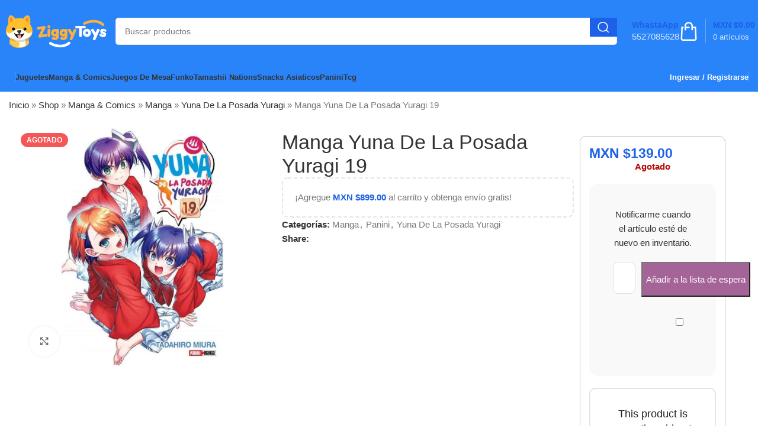

--- FILE ---
content_type: text/html; charset=UTF-8
request_url: https://ziggytoys.com/producto/manga-yuna-de-la-posada-yuragi-19/
body_size: 69932
content:
<!DOCTYPE html><html lang="es"><head><script data-no-optimize="1">var litespeed_docref=sessionStorage.getItem("litespeed_docref");litespeed_docref&&(Object.defineProperty(document,"referrer",{get:function(){return litespeed_docref}}),sessionStorage.removeItem("litespeed_docref"));</script> <meta charset="UTF-8"><link rel="profile" href="https://gmpg.org/xfn/11"><link rel="pingback" href="https://ziggytoys.com/xmlrpc.php"><meta name='robots' content='index, follow, max-image-preview:large, max-snippet:-1, max-video-preview:-1' /><style>img:is([sizes="auto" i], [sizes^="auto," i]) { contain-intrinsic-size: 3000px 1500px }</style> <script type="litespeed/javascript">window._wca=window._wca||[]</script> <title>Manga Yuna De La Posada Yuragi 19 - Ziggytoys</title><meta name="description" content="Nadare Tenko aparece ante Kogarashi y sus amigas, quienes se han trasladado a otro mundo para huir de él y sus secuaces. El enemigo divide..." /><link rel="canonical" href="https://ziggytoys.com/yuna-de-la-posada-yuragi/manga-yuna-de-la-posada-yuragi-19/" /><meta property="og:locale" content="es_MX" /><meta property="og:type" content="article" /><meta property="og:title" content="Manga Yuna De La Posada Yuragi 19 - Ziggytoys" /><meta property="og:description" content="Nadare Tenko aparece ante Kogarashi y sus amigas, quienes se han trasladado a otro mundo para huir de él y sus secuaces. El enemigo divide..." /><meta property="og:url" content="https://ziggytoys.com/yuna-de-la-posada-yuragi/manga-yuna-de-la-posada-yuragi-19/" /><meta property="og:site_name" content="Ziggytoys" /><meta property="article:publisher" content="https://www.facebook.com/ziggytoys/" /><meta property="article:modified_time" content="2024-01-08T19:28:51+00:00" /><meta property="og:image" content="https://ziggytoys.com/wp-content/uploads/2022/07/yuna19.jpg" /><meta property="og:image:width" content="897" /><meta property="og:image:height" content="897" /><meta property="og:image:type" content="image/jpeg" /><meta name="twitter:card" content="summary_large_image" /><meta name="twitter:label1" content="Tiempo de lectura" /><meta name="twitter:data1" content="1 minuto" /> <script type="application/ld+json" class="yoast-schema-graph">{"@context":"https://schema.org","@graph":[{"@type":["WebPage","ItemPage"],"@id":"https://ziggytoys.com/yuna-de-la-posada-yuragi/manga-yuna-de-la-posada-yuragi-19/","url":"https://ziggytoys.com/yuna-de-la-posada-yuragi/manga-yuna-de-la-posada-yuragi-19/","name":"Manga Yuna De La Posada Yuragi 19 - Ziggytoys","isPartOf":{"@id":"https://ziggytoys.com/#website"},"primaryImageOfPage":{"@id":"https://ziggytoys.com/yuna-de-la-posada-yuragi/manga-yuna-de-la-posada-yuragi-19/#primaryimage"},"image":{"@id":"https://ziggytoys.com/yuna-de-la-posada-yuragi/manga-yuna-de-la-posada-yuragi-19/#primaryimage"},"thumbnailUrl":"https://ziggytoys.com/wp-content/uploads/2022/07/yuna19.jpg","datePublished":"2022-07-04T18:08:05+00:00","dateModified":"2024-01-08T19:28:51+00:00","description":"Nadare Tenko aparece ante Kogarashi y sus amigas, quienes se han trasladado a otro mundo para huir de él y sus secuaces. El enemigo divide...","breadcrumb":{"@id":"https://ziggytoys.com/yuna-de-la-posada-yuragi/manga-yuna-de-la-posada-yuragi-19/#breadcrumb"},"inLanguage":"es","potentialAction":[{"@type":"ReadAction","target":["https://ziggytoys.com/yuna-de-la-posada-yuragi/manga-yuna-de-la-posada-yuragi-19/"]}]},{"@type":"ImageObject","inLanguage":"es","@id":"https://ziggytoys.com/yuna-de-la-posada-yuragi/manga-yuna-de-la-posada-yuragi-19/#primaryimage","url":"https://ziggytoys.com/wp-content/uploads/2022/07/yuna19.jpg","contentUrl":"https://ziggytoys.com/wp-content/uploads/2022/07/yuna19.jpg","width":897,"height":897},{"@type":"BreadcrumbList","@id":"https://ziggytoys.com/yuna-de-la-posada-yuragi/manga-yuna-de-la-posada-yuragi-19/#breadcrumb","itemListElement":[{"@type":"ListItem","position":1,"name":"Inicio","item":"https://ziggytoys.com/"},{"@type":"ListItem","position":2,"name":"Shop","item":"https://ziggytoys.com/shop/"},{"@type":"ListItem","position":3,"name":"Manga &amp; Comics","item":"https://ziggytoys.com/manga-comics/"},{"@type":"ListItem","position":4,"name":"Manga","item":"https://ziggytoys.com/manga-comics/mangas/"},{"@type":"ListItem","position":5,"name":"Yuna De La Posada Yuragi","item":"https://ziggytoys.com/manga-comics/mangas/yuna-de-la-posada-yuragi/"},{"@type":"ListItem","position":6,"name":"Manga Yuna De La Posada Yuragi 19"}]},{"@type":"WebSite","@id":"https://ziggytoys.com/#website","url":"https://ziggytoys.com/","name":"ZiggyToys: Tu universo de Manga, Cómics, Juguetes y más.","description":"Tu tienda de Manga en México de Panini y Kamite. Un amplio surtido en Funko, Lego, Mcfarlane, TCG Pokemon y más juguetes. ¡Envíos gratis a todo el país!","alternateName":"ZiggyToys","potentialAction":[{"@type":"SearchAction","target":{"@type":"EntryPoint","urlTemplate":"https://ziggytoys.com/?s={search_term_string}"},"query-input":{"@type":"PropertyValueSpecification","valueRequired":true,"valueName":"search_term_string"}}],"inLanguage":"es"}]}</script> <link rel='dns-prefetch' href='//www.googletagmanager.com' /><link rel='dns-prefetch' href='//cdn.kueskipay.com' /><link rel='dns-prefetch' href='//stats.wp.com' /><link rel='dns-prefetch' href='//capi-automation.s3.us-east-2.amazonaws.com' /><link rel='dns-prefetch' href='//fonts.googleapis.com' /><link rel="alternate" type="application/rss+xml" title="Ziggytoys &raquo; Feed" href="https://ziggytoys.com/feed/" /><link rel="alternate" type="application/rss+xml" title="Ziggytoys &raquo; RSS de los comentarios" href="https://ziggytoys.com/comments/feed/" /><link rel="alternate" type="application/rss+xml" title="Ziggytoys &raquo; Manga Yuna De La Posada Yuragi 19 RSS de los comentarios" href="https://ziggytoys.com/yuna-de-la-posada-yuragi/manga-yuna-de-la-posada-yuragi-19/feed/" /><style id="litespeed-ccss">:root{--woocommerce:#7f54b3;--wc-green:#7ad03a;--wc-red:#a00;--wc-orange:#ffba00;--wc-blue:#2ea2cc;--wc-primary:#7f54b3;--wc-primary-text:#fff;--wc-secondary:#e9e6ed;--wc-secondary-text:#515151;--wc-highlight:#b3af54;--wc-highligh-text:#fff;--wc-content-bg:#fff;--wc-subtext:#767676}.woocommerce form .form-row .required{visibility:visible}.wr-wrapper{display:flex;flex-direction:row;padding:var(--wr-block-padding,"10px");gap:10px;justify-content:center;align-items:center;border-style:var(--wr-block-border-style,"none");border-width:var(--wr-block-border-width,"inherit");border-radius:var(--wr-block-border-radius,"inherit");border-color:var(--wr-block-border-color,"inherit");background-color:var(--wr-block-background-color,"inherit");color:var(--wr-block-font-color,"inherit");font-size:var(--wr-block-font-size,"inherit");line-height:1;flex-wrap:wrap}:root{--joinchat-ico:url("data:image/svg+xml;charset=utf-8,%3Csvg xmlns='http://www.w3.org/2000/svg' viewBox='0 0 24 24'%3E%3Cpath fill='%23fff' d='M3.516 3.516c4.686-4.686 12.284-4.686 16.97 0s4.686 12.283 0 16.97a12 12 0 0 1-13.754 2.299l-5.814.735a.392.392 0 0 1-.438-.44l.748-5.788A12 12 0 0 1 3.517 3.517zm3.61 17.043.3.158a9.85 9.85 0 0 0 11.534-1.758c3.843-3.843 3.843-10.074 0-13.918s-10.075-3.843-13.918 0a9.85 9.85 0 0 0-1.747 11.554l.16.303-.51 3.942a.196.196 0 0 0 .219.22zm6.534-7.003-.933 1.164a9.84 9.84 0 0 1-3.497-3.495l1.166-.933a.79.79 0 0 0 .23-.94L9.561 6.96a.79.79 0 0 0-.924-.445l-2.023.524a.797.797 0 0 0-.588.88 11.754 11.754 0 0 0 10.005 10.005.797.797 0 0 0 .88-.587l.525-2.023a.79.79 0 0 0-.445-.923L14.6 13.327a.79.79 0 0 0-.94.23z'/%3E%3C/svg%3E");--joinchat-font:-apple-system,blinkmacsystemfont,"Segoe UI",roboto,oxygen-sans,ubuntu,cantarell,"Helvetica Neue",sans-serif}.joinchat{--bottom:20px;--sep:20px;--s:60px;--header:calc(var(--s)*1.16667);--vh:100vh;--red:37;--green:211;--blue:102;--rgb:var(--red) var(--green) var(--blue);--color:rgb(var(--rgb));--dark:rgb(calc(var(--red) - 75) calc(var(--green) - 75) calc(var(--blue) - 75));--hover:rgb(calc(var(--red) + 50) calc(var(--green) + 50) calc(var(--blue) + 50));--bg:rgb(var(--rgb)/4%);--bw:100;--text:hsl(0deg 0% clamp(0%,var(--bw)*1%,100%)/clamp(70%,var(--bw)*1%,100%));--msg:var(--color);color:var(--text);display:none;position:fixed;z-index:9000;right:var(--sep);bottom:var(--bottom);font:normal normal normal 16px/1.625em var(--joinchat-font);letter-spacing:0;animation:joinchat_show .5s cubic-bezier(.18,.89,.32,1.28) 10ms both;transform:scale3d(0,0,0);transform-origin:calc(var(--s)/-2) calc(var(--s)/-4);touch-action:manipulation;-webkit-font-smoothing:antialiased}.joinchat *,.joinchat :after,.joinchat :before{box-sizing:border-box}@supports not (width:clamp(1px,1%,10px)){.joinchat{--text:hsl(0deg 0% calc(var(--bw)*1%)/90%)}}.joinchat__button{display:flex;flex-direction:row;position:absolute;z-index:2;bottom:8px;right:8px;height:var(--s);min-width:var(--s);background:#25d366;color:inherit;border-radius:calc(var(--s)/2);box-shadow:1px 6px 24px 0 rgba(7,94,84,.24)}.joinchat__button__open{width:var(--s);height:var(--s);border-radius:50%;background:rgb(0 0 0/0) var(--joinchat-ico) 50% no-repeat;background-size:60%;overflow:hidden}.joinchat__button__send{display:none;flex-shrink:0;width:var(--s);height:var(--s);max-width:var(--s);padding:calc(var(--s)*0.18);margin:0;overflow:hidden}.joinchat__button__send path{fill:none!important;stroke:var(--text)!important}.joinchat__button__send .joinchat_svg__plain{stroke-dasharray:1097;stroke-dashoffset:1097;animation:joinchat_plain 6s .2s ease-in-out infinite}.joinchat__button__send .joinchat_svg__chat{stroke-dasharray:1020;stroke-dashoffset:1020;animation:joinchat_chat 6s 3.2s ease-in-out infinite}.joinchat__button__sendtext{padding:0;max-width:0;border-radius:var(--s);font-weight:600;line-height:var(--s);white-space:nowrap;opacity:0;overflow:hidden;text-overflow:ellipsis}.joinchat__box{display:flex;flex-direction:column;position:absolute;bottom:0;right:0;z-index:1;width:calc(100vw - var(--sep)*2);max-width:400px;max-height:calc(var(--vh) - var(--bottom) - var(--sep));border-radius:calc(var(--s)/2 + 2px);background:#fff linear-gradient(180deg,var(--color),var(--color) var(--header),var(--bg) var(--header),var(--bg));box-shadow:0 2px 6px 0 rgba(0,0,0,.5);text-align:left;overflow:hidden;transform:scale3d(0,0,0);opacity:0}.joinchat__header{display:flex;flex-flow:row;align-items:center;position:relative;flex-shrink:0;height:var(--header);min-height:50px;padding:0 70px 0 26px;margin:0}.joinchat__wa{height:28px;width:auto;fill:currentcolor;opacity:.8}.joinchat__close{--size:34px;position:absolute;top:calc(50% - var(--size)/2);right:24px;width:var(--size);height:var(--size);border-radius:50%;background:rgba(0,0,0,.4) url("data:image/svg+xml;charset=utf-8,%3Csvg xmlns='http://www.w3.org/2000/svg' fill='%23fff' viewBox='0 0 24 24'%3E%3Cpath d='M24 2.4 21.6 0 12 9.6 2.4 0 0 2.4 9.6 12 0 21.6 2.4 24l9.6-9.6 9.6 9.6 2.4-2.4-9.6-9.6z'/%3E%3C/svg%3E") 50% no-repeat;background-size:12px}.joinchat__box__scroll{overflow:hidden scroll;overscroll-behavior-y:contain;-webkit-overflow-scrolling:touch}.joinchat__box__scroll::-webkit-scrollbar{width:4px;background:rgb(0 0 0/0)}.joinchat__box__scroll::-webkit-scrollbar-thumb{border-radius:2px;background:rgb(0 0 0/0)}.joinchat__box__content{width:calc(100% + 4px);padding:20px 0 calc(var(--s) + 16px)}.joinchat{--peak:url(#joinchat__peak_l)}.joinchat__message{position:relative;min-height:56px;padding:15px 20px;margin:0 26px 26px;border-radius:26px;background:#fff;color:#4a4a4a;word-break:break-word;filter:drop-shadow(0 1px 2px rgba(0,0,0,.3));transform:translateZ(0)}.joinchat__message:before{content:"";display:block;position:absolute;bottom:18px;left:-15px;width:17px;height:25px;background:inherit;-webkit-clip-path:var(--peak);clip-path:var(--peak)}@keyframes joinchat_show{0%{transform:scale3d(0,0,0)}to{transform:scaleX(1)}}@keyframes joinchat_plain{0%,50%,to{stroke-dashoffset:1097}5%,45%{stroke-dashoffset:0}}@keyframes joinchat_chat{0%,50%,to{stroke-dashoffset:1020}5%,45%{stroke-dashoffset:0}}@media (prefers-color-scheme:dark){.joinchat--dark-auto{--msg:var(--dark)}.joinchat--dark-auto .joinchat__box{background:#1a1a1a linear-gradient(180deg,var(--dark),var(--dark) var(--header),var(--bg) var(--header),var(--bg))}.joinchat--dark-auto .joinchat__message{background:#505050;color:#d8d8d8}}@media (prefers-reduced-motion){.joinchat{animation:none}.joinchat__button__send .joinchat_svg__plain{stroke-dasharray:0;animation:none}.joinchat__button__send .joinchat_svg__chat{animation:none}}.screen-reader-text{position:absolute;top:-10000em;width:1px;height:1px;margin:-1px;padding:0;overflow:hidden;clip:rect(0,0,0,0);border:0}.elementor *,.elementor :after,.elementor :before{box-sizing:border-box}.elementor a{box-shadow:none;text-decoration:none}.elementor img{height:auto;max-width:100%;border:none;border-radius:0;box-shadow:none}.elementor-widget-wrap .elementor-element.elementor-widget__width-auto{max-width:100%}.elementor-element{--flex-direction:initial;--flex-wrap:initial;--justify-content:initial;--align-items:initial;--align-content:initial;--gap:initial;--flex-basis:initial;--flex-grow:initial;--flex-shrink:initial;--order:initial;--align-self:initial;flex-basis:var(--flex-basis);flex-grow:var(--flex-grow);flex-shrink:var(--flex-shrink);order:var(--order);align-self:var(--align-self)}:root{--page-title-display:block}h1.entry-title{display:var(--page-title-display)}.elementor-section{position:relative}.elementor-section .elementor-container{display:flex;margin-right:auto;margin-left:auto;position:relative}@media (max-width:1024px){.elementor-section .elementor-container{flex-wrap:wrap}}.elementor-section.elementor-section-boxed>.elementor-container{max-width:1140px}.elementor-widget-wrap{position:relative;width:100%;flex-wrap:wrap;align-content:flex-start}.elementor:not(.elementor-bc-flex-widget) .elementor-widget-wrap{display:flex}.elementor-widget-wrap>.elementor-element{width:100%}.elementor-widget{position:relative}.elementor-widget:not(:last-child){margin-bottom:20px}.elementor-widget:not(:last-child).elementor-widget__width-auto{margin-bottom:0}.elementor-column{position:relative;min-height:1px;display:flex}.elementor-column-gap-default>.elementor-column>.elementor-element-populated{padding:10px}@media (min-width:768px){.elementor-column.elementor-col-25{width:25%}.elementor-column.elementor-col-50{width:50%}.elementor-column.elementor-col-100{width:100%}}@media (max-width:767px){.elementor-column{width:100%}}.elementor-element{--swiper-theme-color:#000;--swiper-navigation-size:44px;--swiper-pagination-bullet-size:6px;--swiper-pagination-bullet-horizontal-gap:6px}@media (max-width:767px){.elementor .elementor-hidden-mobile{display:none}}@media (min-width:768px) and (max-width:1024px){.elementor .elementor-hidden-tablet{display:none}}.e-contact-buttons-var-8 .e-contact-buttons__contact-icon-container{align-items:center;display:flex;grid-area:1/1/3/2}.e-contact-buttons-var-8 .e-contact-buttons__contact-title{color:var(--e-contact-buttons-contact-title-text-color);grid-area:1/2/2/3;font-size:16px;font-weight:600;line-height:24px}.e-contact-buttons-var-8 .e-contact-buttons__contact-description{color:var(--e-contact-buttons-contact-description-text-color);grid-area:2/2/3/3;font-size:12px;font-weight:300;line-height:16px}:root{--swiper-theme-color:#007aff}:root{--swiper-navigation-size:44px}.elementor-kit-15139{--e-global-color-primary:#6ec1e4;--e-global-color-secondary:#54595f;--e-global-color-text:#7a7a7a;--e-global-color-accent:#61ce70;--e-global-typography-primary-font-family:"Roboto";--e-global-typography-primary-font-weight:600;--e-global-typography-secondary-font-family:"Roboto Slab";--e-global-typography-secondary-font-weight:400;--e-global-typography-text-font-family:"Roboto";--e-global-typography-text-font-weight:400;--e-global-typography-accent-font-family:"Roboto";--e-global-typography-accent-font-weight:500}.elementor-section.elementor-section-boxed>.elementor-container{max-width:1140px}.elementor-widget:not(:last-child){margin-block-end:20px}.elementor-element{--widgets-spacing:20px 20px}h1.entry-title{display:var(--page-title-display)}@media (max-width:1024px){.elementor-section.elementor-section-boxed>.elementor-container{max-width:1024px}}@media (max-width:767px){.elementor-section.elementor-section-boxed>.elementor-container{max-width:767px}}.container{width:100%;padding-right:15px;padding-left:15px;margin-right:auto;margin-left:auto}.row{display:flex;flex-wrap:wrap;margin-inline:calc((var(--wd-sp,30px)/2)*-1)}.col-12{position:relative;width:100%;min-height:1px;padding-inline:calc(var(--wd-sp,30px)/2)}.col-12{flex:0 0 100%;max-width:100%}.align-items-start{align-items:flex-start!important}:root{--wd-text-line-height:1.6;--wd-brd-radius:.001px;--wd-form-height:42px;--wd-form-color:inherit;--wd-form-placeholder-color:inherit;--wd-form-bg:transparent;--wd-form-brd-color:rgba(0,0,0,.1);--wd-form-brd-color-focus:rgba(0,0,0,.15);--wd-form-chevron:url([data-uri]);--btn-height:42px;--btn-transform:uppercase;--btn-font-weight:600;--btn-font-family:inherit;--btn-font-style:unset;--wd-main-bgcolor:#fff;--wd-scroll-w:.001px;--wd-admin-bar-h:.001px;--wd-tags-mb:20px;--wd-block-spacing:20px;--wd-header-banner-mt:.001px;--wd-sticky-nav-w:.001px;--color-white:#fff;--color-gray-100:#f7f7f7;--color-gray-200:#f1f1f1;--color-gray-300:#bbb;--color-gray-400:#a5a5a5;--color-gray-500:#777;--color-gray-600:#666;--color-gray-700:#555;--color-gray-800:#333;--color-gray-900:#242424;--bgcolor-black-rgb:0,0,0;--bgcolor-white-rgb:255,255,255;--bgcolor-white:#fff;--bgcolor-gray-100:#f7f7f7;--bgcolor-gray-200:#f7f7f7;--bgcolor-gray-300:#f1f1f1;--bgcolor-gray-400:rgba(187,187,187,.4);--brdcolor-gray-200:rgba(0,0,0,.075);--brdcolor-gray-300:rgba(0,0,0,.105);--brdcolor-gray-400:rgba(0,0,0,.12);--brdcolor-gray-500:rgba(0,0,0,.2)}html,body,div,span,h1,h4,h5,p,a,del,img,ins,strong,b,ul,li,form,label,figure,header,nav,section{margin:0;padding:0;border:0;vertical-align:baseline;font:inherit;font-size:100%}*,*:before,*:after{-webkit-box-sizing:border-box;-moz-box-sizing:border-box;box-sizing:border-box}html{line-height:1;-webkit-text-size-adjust:100%;font-family:sans-serif;overflow-x:hidden}ul{list-style:none;margin-bottom:var(--list-mb);padding-left:var(--li-pl);--list-mb:20px;--li-mb:10px;--li-pl:17px}a img{border:none}figure,header,nav,section{display:block}a,button,input{touch-action:manipulation}button,input,select{margin:0;color:inherit;font:inherit}button{overflow:visible}button,html input[type=button]{-webkit-appearance:button}button::-moz-focus-inner,input::-moz-focus-inner{padding:0;border:0;padding:0;border:0}body{margin:0;background-color:#fff;color:var(--wd-text-color);text-rendering:optimizeLegibility;font-weight:var(--wd-text-font-weight);font-style:var(--wd-text-font-style);font-size:var(--wd-text-font-size);font-family:var(--wd-text-font);-webkit-font-smoothing:antialiased;-moz-osx-font-smoothing:grayscale;line-height:var(--wd-text-line-height)}@supports (overflow:clip){body{overflow:clip}}p{margin-bottom:var(--wd-tags-mb)}a{color:var(--wd-link-color);text-decoration:none}label{display:block;margin-bottom:5px;color:var(--wd-title-color);vertical-align:middle;font-weight:400}.required{border:none;color:#e01020;font-size:16px;line-height:1}strong,b{font-weight:600}ins{text-decoration:none}img{max-width:100%;height:auto;border:0;vertical-align:middle}svg:not(:root){overflow:hidden}h1{font-size:28px}h4{font-size:18px}h5{font-size:16px}.wd-el-title{display:flex!important;align-items:center;gap:10px;font-size:22px}h1,h4,h5,.title{display:block;margin-bottom:var(--wd-tags-mb);color:var(--wd-title-color);text-transform:var(--wd-title-transform);font-weight:var(--wd-title-font-weight);font-style:var(--wd-title-font-style);font-family:var(--wd-title-font);line-height:1.4}.wd-entities-title{display:block;color:var(--wd-entities-title-color);word-wrap:break-word;font-weight:var(--wd-entities-title-font-weight);font-style:var(--wd-entities-title-font-style);font-family:var(--wd-entities-title-font);text-transform:var(--wd-entities-title-transform);line-height:1.4}li{margin-bottom:var(--li-mb)}li:last-child{margin-bottom:0}ul{list-style:disc}.wd-sub-menu,.wd-nav{list-style:none;--li-pl:0}.wd-sub-menu,.wd-nav{--list-mb:0;--li-mb:0}.text-center{--content-align:center;--text-align:center;text-align:var(--text-align)}.text-right{--text-align:right;text-align:var(--text-align);--content-align:flex-end}.text-left{--text-align:left;text-align:var(--text-align);--content-align:flex-start}.wd-fontsize-m{font-size:18px}.wd-items-top{align-items:flex-start}[class*=color-scheme-light]{--color-white:#000;--color-gray-100:rgba(255,255,255,.1);--color-gray-200:rgba(255,255,255,.2);--color-gray-300:rgba(255,255,255,.5);--color-gray-400:rgba(255,255,255,.6);--color-gray-500:rgba(255,255,255,.7);--color-gray-600:rgba(255,255,255,.8);--color-gray-700:rgba(255,255,255,.9);--color-gray-800:#fff;--color-gray-900:#fff;--bgcolor-black-rgb:255,255,255;--bgcolor-white-rgb:0,0,0;--bgcolor-white:#0f0f0f;--bgcolor-gray-100:#0a0a0a;--bgcolor-gray-200:#121212;--bgcolor-gray-300:#141414;--bgcolor-gray-400:#171717;--brdcolor-gray-200:rgba(255,255,255,.1);--brdcolor-gray-300:rgba(255,255,255,.15);--brdcolor-gray-400:rgba(255,255,255,.25);--brdcolor-gray-500:rgba(255,255,255,.3);--wd-text-color:rgba(255,255,255,.8);--wd-title-color:#fff;--wd-widget-title-color:var(--wd-title-color);--wd-entities-title-color:#fff;--wd-entities-title-color-hover:rgba(255,255,255,.8);--wd-link-color:rgba(255,255,255,.9);--wd-link-color-hover:#fff;--wd-form-brd-color:rgba(255,255,255,.2);--wd-form-brd-color-focus:rgba(255,255,255,.3);--wd-form-placeholder-color:rgba(255,255,255,.6);--wd-form-chevron:url([data-uri]);--wd-main-bgcolor:#1a1a1a;color:var(--wd-text-color)}.color-scheme-dark{--color-white:#fff;--color-gray-100:#f7f7f7;--color-gray-200:#f1f1f1;--color-gray-300:#bbb;--color-gray-400:#a5a5a5;--color-gray-500:#777;--color-gray-600:#666;--color-gray-700:#555;--color-gray-800:#333;--color-gray-900:#242424;--bgcolor-black-rgb:0,0,0;--bgcolor-white-rgb:255,255,255;--bgcolor-white:#fff;--bgcolor-gray-100:#f7f7f7;--bgcolor-gray-200:#f7f7f7;--bgcolor-gray-300:#f1f1f1;--bgcolor-gray-400:rgba(187,187,187,.4);--brdcolor-gray-200:rgba(0,0,0,.075);--brdcolor-gray-300:rgba(0,0,0,.105);--brdcolor-gray-400:rgba(0,0,0,.12);--brdcolor-gray-500:rgba(0,0,0,.2);--wd-text-color:#777;--wd-title-color:#242424;--wd-entities-title-color:#333;--wd-entities-title-color-hover:rgba(51,51,51,.65);--wd-link-color:#333;--wd-link-color-hover:#242424;--wd-form-brd-color:rgba(0,0,0,.1);--wd-form-brd-color-focus:rgba(0,0,0,.15);--wd-form-placeholder-color:#777;color:var(--wd-text-color)}.color-primary{color:var(--wd-primary-color)}.wd-fill{position:absolute;inset:0}.wd-hide{display:none!important}.set-cont-mb-s{--wd-tags-mb:10px}.reset-last-child>*:last-child{margin-bottom:0}@keyframes wd-fadeIn{from{opacity:0}to{opacity:1}}input[type=number],input[type=text],input[type=password],select{-webkit-appearance:none;-moz-appearance:none;appearance:none}input[type=number],input[type=text],input[type=password],select{padding:0 15px;max-width:100%;width:100%;height:var(--wd-form-height);border:var(--wd-form-brd-width) solid var(--wd-form-brd-color);border-radius:var(--wd-form-brd-radius);background-color:var(--wd-form-bg);box-shadow:none;color:var(--wd-form-color);vertical-align:middle;font-size:14px}::-webkit-input-placeholder{color:var(--wd-form-placeholder-color)}::-moz-placeholder{color:var(--wd-form-placeholder-color)}:-moz-placeholder{color:var(--wd-form-placeholder-color)}input[type=checkbox]{box-sizing:border-box;margin-top:0;padding:0;vertical-align:middle;margin-inline-end:5px}input[type=number]{padding:0;text-align:center}input[type=number]::-webkit-inner-spin-button,input[type=number]::-webkit-outer-spin-button{height:auto}select{padding-right:30px;background-image:var(--wd-form-chevron);background-position:right 10px top 50%;background-size:auto 18px;background-repeat:no-repeat}select option{background-color:var(--bgcolor-white)}input:-webkit-autofill{border-color:var(--wd-form-brd-color);-webkit-box-shadow:0 0 0 1000px var(--wd-form-bg) inset;-webkit-text-fill-color:var(--wd-form-color)}[class*=wd-grid]{--wd-col:var(--wd-col-lg);--wd-gap:var(--wd-gap-lg);--wd-col-lg:1;--wd-gap-lg:20px}.wd-scroll-content{overflow:hidden;overflow-y:auto;-webkit-overflow-scrolling:touch;max-height:50vh}.wd-dropdown{position:absolute;top:100%;left:0;z-index:380;margin-top:15px;margin-right:0;margin-left:calc(var(--nav-gap,.001px)/2*-1);background-color:var(--bgcolor-white);background-position:bottom right;background-clip:border-box;background-repeat:no-repeat;box-shadow:0 0 3px rgba(0,0,0,.15);text-align:left;border-radius:var(--wd-brd-radius);visibility:hidden;opacity:0;transform:translateY(15px) translateZ(0)}.wd-dropdown:after{content:"";position:absolute;inset-inline:0;bottom:100%;height:15px}.wd-dropdown-menu{min-height:min(var(--wd-dropdown-height,unset),var(--wd-content-h,var(--wd-dropdown-height,unset)));width:var(--wd-dropdown-width);background-image:var(--wd-dropdown-bg-img)}.wd-dropdown-menu.wd-design-default{padding:var(--wd-dropdown-padding,12px 20px);--wd-dropdown-width:220px}.wd-dropdown-menu.wd-design-default>.container{padding:0;width:auto}.wd-sub-menu{--sub-menu-color:#848484;--sub-menu-color-hover:var(--wd-primary-color)}.wd-sub-menu li{position:relative}.wd-sub-menu li>a{position:relative;display:flex;align-items:center;padding-top:8px;padding-bottom:8px;color:var(--sub-menu-color);font-size:14px;line-height:1.3}.wd-nav{--nav-gap:20px;display:inline-flex;flex-wrap:wrap;justify-content:var(--text-align);text-align:left;gap:1px var(--nav-gap)}.wd-nav>li{position:relative}.wd-nav>li>a{position:relative;display:flex;align-items:center;flex-direction:row;text-transform:uppercase;font-weight:600;font-size:13px;line-height:1.2}.wd-nav[class*=wd-style-]{--nav-color:#333;--nav-color-hover:rgba(51,51,51,.7);--nav-color-active:rgba(51,51,51,.7);--nav-chevron-color:rgba(82,82,82,.45)}.wd-nav[class*=wd-style-]>li>a{color:var(--nav-color)}.wd-nav.wd-style-default{--nav-color-hover:var(--wd-primary-color);--nav-color-active:var(--wd-primary-color)}.wd-action-btn{display:inline-flex;vertical-align:middle;--action-btn-color:var(--color-gray-800);--action-btn-hover-color:var(--color-gray-500)}.wd-action-btn>a{display:inline-flex;align-items:center;justify-content:center;color:var(--action-btn-color)}.wd-action-btn>a:before{font-family:"woodmart-font"}.wd-action-btn>a:after{position:absolute;top:calc(50% - .5em);left:0;opacity:0;content:"";display:inline-block;width:1em;height:1em;border:1px solid rgba(0,0,0,0);border-left-color:var(--color-gray-900);border-radius:50%;vertical-align:middle;animation:wd-rotate .45s infinite linear var(--wd-anim-state,paused)}.wd-action-btn.wd-style-text>a{position:relative;font-weight:600;line-height:1}.wd-action-btn.wd-style-text>a:before{margin-inline-end:.3em;font-size:110%;font-weight:400}.wd-compare-icon>a:before{content:"\f128"}.wd-heading{display:flex;flex:0 0 auto;align-items:center;justify-content:flex-end;gap:10px;padding:20px 15px;border-bottom:1px solid var(--brdcolor-gray-300)}.wd-heading>a{--wd-link-color:var(--wd-primary-color);--wd-link-color-hover:var(--wd-primary-color)}.wd-heading .title{flex:1 1 auto;margin-bottom:0;font-size:130%}.website-wrapper{position:relative;background-color:var(--wd-main-bgcolor)}.main-page-wrapper{margin-top:-40px;padding-top:40px;min-height:50vh;background-color:var(--wd-main-bgcolor)}.site-content{margin-bottom:40px}.container{max-width:var(--wd-container-w)}.searchform[class*=wd-style-with-bg] .searchsubmit{color:#fff;background-color:var(--wd-primary-color)}.searchform.wd-style-with-bg .searchsubmit{border-start-end-radius:var(--wd-form-brd-radius);border-end-end-radius:var(--wd-form-brd-radius)}.searchform.wd-style-with-bg-2 .searchsubmit{inset-inline-end:calc(var(--wd-form-brd-width) + 3px);width:calc(var(--wd-search-btn-w) - ((var(--wd-form-brd-width) + 3px)*2));inset-block:calc(var(--wd-form-brd-width) + 3px);border-radius:var(--wd-form-brd-radius)}.searchform.wd-style-with-bg-2 .searchsubmit:after{font-size:calc(var(--wd-form-height)/2.5)}@media (min-width:1025px){.wd-scroll{--scrollbar-track-bg:rgba(0,0,0,.05);--scrollbar-thumb-bg:rgba(0,0,0,.12)}.wd-scroll ::-webkit-scrollbar{width:5px}.wd-scroll ::-webkit-scrollbar-track{background-color:var(--scrollbar-track-bg)}.wd-scroll ::-webkit-scrollbar-thumb{background-color:var(--scrollbar-thumb-bg)}}@media (max-width:1024px){@supports not (overflow:clip){body{overflow:hidden}}[class*=wd-grid]{--wd-col:var(--wd-col-md);--wd-gap:var(--wd-gap-md);--wd-col-md:var(--wd-col-lg);--wd-gap-md:var(--wd-gap-lg)}}@media (max-width:768.98px){[class*=wd-grid]{--wd-col:var(--wd-col-sm);--wd-gap:var(--wd-gap-sm);--wd-col-sm:var(--wd-col-md);--wd-gap-sm:var(--wd-gap-md)}}.wd-lazy-load{width:100%;transform:translateZ(0)}.elementor-column-gap-default{--wd-el-column-gap:20px}.elementor-section.wd-negative-gap>.elementor-container{margin-left:calc(var(--wd-el-column-gap)/2*-1);margin-right:calc(var(--wd-el-column-gap)/2*-1)}.elementor-section-boxed.wd-negative-gap .elementor-container{max-width:none}[class*=wd-section-stretch]{position:relative;min-width:calc(100vw - var(--wd-scroll-w) - var(--wd-sticky-nav-w));width:calc(100vw - var(--wd-scroll-w) - var(--wd-sticky-nav-w));left:calc(50% - 50vw + var(--wd-scroll-w)/2 + var(--wd-sticky-nav-w)/2)}[class*=wd-section-stretch].wd-negative-gap{--padding-left:15px;--padding-right:15px}.elementor-section.wd-section-stretch>.elementor-container{max-width:calc(var(--wd-container-w) - 30px + var(--wd-el-column-gap,.0001px))}.wd-elementor-sticky-column{align-items:flex-start}.wd-breadcrumbs{vertical-align:middle}.woocommerce-breadcrumb{display:inline-flex;align-items:center;flex-wrap:wrap;color:var(--color-gray-800)}.woocommerce-breadcrumb a{margin-inline-end:6px}.woocommerce-breadcrumb a:after{content:"/";margin-inline-start:5px}.woocommerce-breadcrumb a{color:var(--color-gray-500)}.woocommerce-breadcrumb .breadcrumb-last{margin-inline-end:8px;font-weight:600}.woocommerce-breadcrumb .breadcrumb-last:last-child{margin-inline-end:0}.amount{color:var(--wd-primary-color);font-weight:600}del .amount{color:var(--color-gray-300);font-weight:400}.price{color:var(--wd-primary-color)}.price .amount{font-size:inherit}.price del{color:var(--color-gray-300);font-size:90%}.price ins{padding:0;background-color:transparent;color:var(--wd-primary-color);text-decoration:none;opacity:1}.woocommerce-notices-wrapper:empty{display:none}.wd-wc-notices{margin-bottom:0!important}.wd-loader-overlay{z-index:340;border-radius:inherit;animation:wd-fadeIn .6s ease both;background-color:rgba(var(--bgcolor-white-rgb),.6);border-radius:var(--wd-brd-radius)}.wd-loader-overlay:not(.wd-loading){display:none}[class*=screen-reader]{position:absolute!important;clip:rect(1px,1px,1px,1px)}.single_add_to_cart_button{border-radius:var(--btn-accented-brd-radius);color:var(--btn-accented-color);box-shadow:var(--btn-accented-box-shadow);background-color:var(--btn-accented-bgcolor);text-transform:var(--btn-accented-transform,var(--btn-transform));font-weight:var(--btn-accented-font-weight,var(--btn-font-weight));font-family:var(--btn-accented-font-family,var(--btn-font-family));font-style:var(--btn-accented-font-style,var(--btn-font-style))}.wd-buy-now-btn{border-radius:var(--btn-accented-brd-radius);color:var(--btn-accented-color);box-shadow:var(--btn-accented-box-shadow);background-color:var(--btn-accented-bgcolor);text-transform:var(--btn-accented-transform,var(--btn-transform));font-weight:var(--btn-accented-font-weight,var(--btn-font-weight));font-family:var(--btn-accented-font-family,var(--btn-font-family));font-style:var(--btn-accented-font-style,var(--btn-font-style))}form.cart{display:flex;flex-wrap:wrap;gap:10px;justify-content:var(--content-align)}form.cart>*{flex:1 1 100%}.woocommerce-product-details__short-description{margin-bottom:20px}.woocommerce-product-details__short-description>*:last-child{margin-bottom:0}.single_add_to_cart_button:before{content:"";position:absolute;inset:0;opacity:0;z-index:1;border-radius:inherit;background-color:inherit;box-shadow:inherit}.single_add_to_cart_button:after{position:absolute;top:calc(50% - 9px);inset-inline-start:calc(50% - 9px);opacity:0;z-index:2;content:"";display:inline-block;width:18px;height:18px;border:1px solid rgba(0,0,0,0);border-left-color:currentColor;border-radius:50%;vertical-align:middle;animation:wd-rotate .45s infinite linear var(--wd-anim-state,paused)}.wd-products-element{position:relative}.wd-products{position:relative;align-items:flex-start}div.quantity{display:inline-flex;vertical-align:top;white-space:nowrap;font-size:0}div.quantity input[type=number]::-webkit-inner-spin-button,div.quantity input[type=number]::-webkit-outer-spin-button,div.quantity input[type=number]{margin:0;-webkit-appearance:none;-moz-appearance:none;appearance:none}div.quantity input[type=number]{width:30px;border-radius:0;border-right:none;border-left:none}div.quantity input[type=button]{padding:0 5px;min-width:25px;min-height:unset;height:42px;border:var(--wd-form-brd-width) solid var(--wd-form-brd-color);background:var(--wd-form-bg);box-shadow:none}div.quantity .minus{border-start-start-radius:var(--wd-form-brd-radius);border-end-start-radius:var(--wd-form-brd-radius)}div.quantity .plus{border-start-end-radius:var(--wd-form-brd-radius);border-end-end-radius:var(--wd-form-brd-radius)}.wd-free-progress-bar{--wd-progress-height:10px}.wd-free-progress-bar .progress-bar{margin-top:10px;background-image:linear-gradient(135deg,rgba(255,255,255,.2) 25%,transparent 25%,transparent 50%,rgba(255,255,255,.2) 50%,rgba(255,255,255,.2) 75%,transparent 75%,transparent);background-size:15px 15px}.wd-free-progress-bar.wd-progress-hide .progress-area{display:none}.wd-shipping-progress-bar.wd-style-bordered .wd-free-progress-bar{padding:20px;border:2px dashed var(--brdcolor-gray-300);border-radius:var(--wd-brd-radius)}.wd-progress-bar{--wd-progress-height:7px}.wd-progress-bar .progress-area{width:100%;background-color:rgba(var(--bgcolor-black-rgb),.06)}.wd-progress-bar .progress-bar{background-color:var(--wd-primary-color)}.product_title{font-size:34px;line-height:1.2;--page-title-display:block}@media (max-width:1024px){.product_title{font-size:24px}}@media (max-width:768.98px){.product_title{font-size:20px}}p.stock{font-weight:600;line-height:1.2}p.stock.wd-style-bordered span{border:1px solid #85b951;color:var(--color-gray-800)}p.stock.wd-style-bordered span:before{content:"";display:inline-block;margin-inline-end:8px;width:8px;height:8px;border-radius:50%;background-color:#85b951;vertical-align:baseline}.hide-larger-price .price{word-spacing:-1em;visibility:hidden}.hide-larger-price .price *:not(.price){word-spacing:normal;visibility:visible}.hide-larger-price .price>span:nth-child(2){display:none}.whb-header{margin-bottom:40px}.whb-flex-row{display:flex;flex-direction:row;flex-wrap:nowrap;justify-content:space-between}.whb-column{display:flex;align-items:center;flex-direction:row;max-height:inherit}.whb-col-left,.whb-mobile-left{justify-content:flex-start;margin-left:-10px}.whb-col-right,.whb-mobile-right{justify-content:flex-end;margin-right:-10px}.whb-col-mobile{flex:1 1 auto;justify-content:center;margin-inline:-10px}.whb-flex-flex-middle .whb-col-center{flex:1 1 0%}.whb-empty-column+.whb-mobile-right{flex:1 1 auto}.whb-main-header{position:relative;top:0;right:0;left:0;z-index:390;backface-visibility:hidden;-webkit-backface-visibility:hidden}.wd-header-nav,.site-logo{padding-inline:10px}.wd-header-nav{flex:1 1 auto}.wd-nav-main>li>a{height:40px;font-weight:var(--wd-header-el-font-weight);font-style:var(--wd-header-el-font-style);font-size:var(--wd-header-el-font-size);font-family:var(--wd-header-el-font);text-transform:var(--wd-header-el-transform)}.site-logo{max-height:inherit}.wd-logo{max-height:inherit}.wd-logo img{padding-top:5px;padding-bottom:5px;max-height:inherit;transform:translateZ(0);backface-visibility:hidden;-webkit-backface-visibility:hidden;perspective:800px}.wd-header-divider:before{content:"";display:block;height:18px;border-right:1px solid}.whb-color-light .wd-header-divider:before{border-color:rgba(255,255,255,.25)}.whb-col-right .wd-header-divider:last-child{padding-right:10px}.wd-header-mobile-nav .wd-tools-icon:before{content:"\f15a";font-family:"woodmart-font"}@media (min-width:1025px){.whb-top-bar-inner{height:var(--wd-top-bar-h);max-height:var(--wd-top-bar-h)}.whb-general-header-inner{height:var(--wd-header-general-h);max-height:var(--wd-header-general-h)}.whb-header-bottom-inner{height:var(--wd-header-bottom-h);max-height:var(--wd-header-bottom-h)}.whb-hidden-lg,.whb-hidden-desktop{display:none}}@media (max-width:1024px){.whb-top-bar-inner{height:var(--wd-top-bar-sm-h);max-height:var(--wd-top-bar-sm-h)}.whb-general-header-inner{height:var(--wd-header-general-sm-h);max-height:var(--wd-header-general-sm-h)}.whb-header-bottom-inner{height:var(--wd-header-bottom-sm-h);max-height:var(--wd-header-bottom-sm-h)}.whb-visible-lg,.whb-hidden-mobile{display:none}}.wd-tools-element{position:relative;--wd-count-size:15px;--wd-header-el-color:#333;--wd-header-el-color-hover:rgba(51,51,51,.6)}.wd-tools-element>a{display:flex;align-items:center;justify-content:center;height:40px;color:var(--wd-header-el-color);line-height:1;padding-inline:10px}.wd-tools-element .wd-tools-icon{position:relative;display:flex;align-items:center;justify-content:center;font-size:0}.wd-tools-element .wd-tools-icon:before{font-size:20px}.wd-tools-element .wd-tools-text{margin-inline-start:8px;text-transform:var(--wd-header-el-transform);white-space:nowrap;font-weight:var(--wd-header-el-font-weight);font-style:var(--wd-header-el-font-style);font-size:var(--wd-header-el-font-size);font-family:var(--wd-header-el-font)}.wd-tools-element .wd-tools-count{z-index:1;width:var(--wd-count-size);height:var(--wd-count-size);border-radius:50%;text-align:center;letter-spacing:0;font-weight:400;line-height:var(--wd-count-size)}.wd-tools-element.wd-style-icon .wd-tools-text{display:none!important}.whb-color-light .wd-tools-element{--wd-header-el-color:#fff;--wd-header-el-color-hover:rgba(255,255,255,.8)}.whb-column>.info-box-wrapper,.wd-header-text{padding-inline:10px}.whb-column>.info-box-wrapper .wd-info-box{--ib-icon-sp:10px}.wd-header-text{flex:1 1 auto}.whb-top-bar .wd-header-text{font-size:12px;line-height:1.2}.whb-color-light .wd-header-text{--color-white:#000;--color-gray-100:rgba(255,255,255,.1);--color-gray-200:rgba(255,255,255,.2);--color-gray-300:rgba(255,255,255,.5);--color-gray-400:rgba(255,255,255,.6);--color-gray-500:rgba(255,255,255,.7);--color-gray-600:rgba(255,255,255,.8);--color-gray-700:rgba(255,255,255,.9);--color-gray-800:#fff;--color-gray-900:#fff;--bgcolor-black-rgb:255,255,255;--bgcolor-white-rgb:0,0,0;--bgcolor-white:#0f0f0f;--bgcolor-gray-100:#0a0a0a;--bgcolor-gray-200:#121212;--bgcolor-gray-300:#141414;--bgcolor-gray-400:#171717;--brdcolor-gray-200:rgba(255,255,255,.1);--brdcolor-gray-300:rgba(255,255,255,.15);--brdcolor-gray-400:rgba(255,255,255,.25);--brdcolor-gray-500:rgba(255,255,255,.3);--wd-text-color:rgba(255,255,255,.8);--wd-title-color:#fff;--wd-widget-title-color:var(--wd-title-color);--wd-entities-title-color:#fff;--wd-entities-title-color-hover:rgba(255,255,255,.8);--wd-link-color:rgba(255,255,255,.9);--wd-link-color-hover:#fff;--wd-form-brd-color:rgba(255,255,255,.2);--wd-form-brd-color-focus:rgba(255,255,255,.3);--wd-form-placeholder-color:rgba(255,255,255,.6);--wd-form-chevron:url([data-uri]);--wd-main-bgcolor:#1a1a1a;color:var(--wd-text-color)}.wd-info-box{position:relative;display:flex;flex-direction:column;border-radius:var(--wd-brd-radius);gap:var(--ib-icon-sp);--ib-icon-sp:20px}.wd-info-box .info-box-content{position:relative;flex:1 1 auto;border-radius:var(--wd-brd-radius)}.wd-info-box .info-box-inner:empty{display:none}.box-icon-align-left{flex-direction:row}[class*=wd-header-search-form]{padding-inline:10px;flex:1 1 auto}[class*=wd-header-search-form] input[type=text]{min-width:290px}.wd-header-search-form-mobile .searchform{--wd-form-height:42px}.wd-header-search-form-mobile .searchform input[type=text]{min-width:100%}[class*=wd-header-search-form] .wd-style-with-bg{--wd-form-bg:#fff}.wd-dropdown-results{margin-top:0!important;overflow:hidden;right:calc((var(--wd-form-brd-radius)/1.5));left:calc((var(--wd-form-brd-radius)/1.5))}.wd-dropdown-results:after{width:auto!important;height:auto!important}.search-results-wrapper{position:relative}.wd-dropdown-results .wd-scroll-content{overscroll-behavior:none}.searchform{position:relative;--wd-search-btn-w:var(--wd-form-height);--wd-form-height:46px}.searchform input[type=text]{padding-right:var(--wd-search-btn-w)}.searchform .searchsubmit{position:absolute;inset-block:0;right:0;padding:0;width:var(--wd-search-btn-w);min-height:unset;border:none;background-color:transparent;box-shadow:none;color:var(--wd-form-color);font-weight:400;font-size:0}.searchform .searchsubmit:after{font-size:calc(var(--wd-form-height)/2.3);content:"\f130";font-family:"woodmart-font"}.searchform .searchsubmit:before{position:absolute;top:50%;left:50%;margin-top:calc((var(--wd-form-height)/2.5)/-2);margin-left:calc((var(--wd-form-height)/2.5)/-2);opacity:0;content:"";display:inline-block;width:calc(var(--wd-form-height)/2.5);height:calc(var(--wd-form-height)/2.5);border:1px solid rgba(0,0,0,0);border-left-color:currentColor;border-radius:50%;vertical-align:middle;animation:wd-rotate .45s infinite linear var(--wd-anim-state,paused)}.wd-header-cart.wd-design-3>a{height:auto}.wd-header-cart.wd-design-3 .wd-tools-icon:before{color:rgba(0,0,0,.17);font-size:32px}.wd-header-cart.wd-design-3 .wd-tools-text{display:flex;flex-direction:column-reverse;margin-inline-start:12px;padding-inline-start:12px;border-inline-start:1px solid rgba(0,0,0,.1)}.wd-header-cart.wd-design-3 .wd-cart-number{width:auto;height:auto;border-radius:0;color:#777;text-align:inherit;text-transform:none;font-weight:400;font-size:13px;line-height:20px}.wd-header-cart.wd-design-3 .wd-cart-number>span{display:inline-block}.wd-header-cart.wd-design-3 .wd-cart-subtotal{line-height:20px}.wd-header-cart.wd-design-3 .wd-cart-subtotal .amount{color:var(--wd-primary-color);font-weight:900;font-size:14px}.whb-color-light .wd-header-cart.wd-design-3 .wd-tools-text{border-color:rgba(255,255,255,.3)}.whb-color-light .wd-header-cart.wd-design-3 .wd-tools-icon:before{color:#fff}.whb-color-light .wd-header-cart.wd-design-3 .wd-cart-number{color:rgba(255,255,255,.8)}.wd-header-cart .wd-tools-icon:before{content:"\f105";font-family:"woodmart-font"}.wd-header-cart .wd-tools-icon.wd-icon-alt:before{content:"\f126";font-family:"woodmart-font"}.wd-header-cart .wd-cart-number>span{display:none}.wd-header-cart .wd-cart-subtotal .amount{color:inherit;font-weight:inherit;font-size:inherit}.wd-header-cart.wd-design-5:not(.wd-style-text){margin-inline-end:5px}.wd-header-cart.wd-design-5 .wd-tools-text{margin-inline-start:15px}.wd-header-cart.wd-design-5 .wd-cart-number{position:absolute;top:-5px;inset-inline-end:-9px;z-index:1;width:15px;height:15px;border-radius:50%;background-color:var(--wd-primary-color);color:#fff;text-align:center;letter-spacing:0;font-weight:400;font-size:9px;line-height:15px}.wd-dropdown-register{padding:25px;width:350px}.wd-dropdown-register .wd-heading{padding:0 0 12px;margin-bottom:15px}.wd-dropdown-register .login{--wd-tags-mb:15px}.login>*:last-child{margin-bottom:0}.login:not(.hidden-form){display:block!important}.login-form-footer{display:flex;align-items:center;flex-wrap:wrap;justify-content:space-between;gap:10px}.login-form-footer .lost_password{order:2;color:var(--wd-primary-color)}.login-form-footer .woocommerce-form-login__rememberme{order:1;margin-bottom:0}.wd-header-my-account .wd-tools-icon:before{content:"\f124";font-family:"woodmart-font"}.wd-account-style-text .wd-tools-icon{display:none!important}.wd-account-style-text .wd-tools-text{margin-left:0}.wd-account-style-icon:not(.wd-with-username) .wd-tools-text{display:none}@media (max-width:1024px){.wd-header-my-account .wd-dropdown{display:none}}.wd-single-title .product_title{margin-bottom:0}.wd-single-short-desc .woocommerce-product-details__short-description{margin-bottom:0}.wd-single-price .price{margin-bottom:0;font-size:155%;line-height:1.2}.wd-single-stock-status{margin-bottom:0!important}.wd-single-stock-status p.stock{margin-bottom:20px}.wd-single-action-btn .wd-action-btn.wd-style-text>a>span,.wd-single-action-btn .wd-action-btn.wd-style-text>a:before{color:inherit}.wd-single-add-cart>div>*:last-child,.wd-single-add-cart>*:last-child{margin-bottom:0}.wd-products-nav .wd-dropdown{right:0;left:auto;margin-left:0;margin-right:calc(var(--nav-gap,.001px)/2*-1);display:flex;align-items:center;min-width:240px}.wd-products-nav{position:relative;display:inline-flex;align-items:center;letter-spacing:0;font-size:14px}.wd-product-nav-btn{display:flex;align-items:center;justify-content:center;width:20px;height:20px;color:var(--color-gray-900)}.wd-product-nav-btn:before{font-size:12px;font-family:"woodmart-font"}.wd-product-nav-btn.wd-btn-prev:before{content:"\f114"}.wd-product-nav-btn.wd-btn-next:before{content:"\f113"}.wd-product-nav-btn.wd-btn-back span{display:none}.wd-product-nav-btn.wd-btn-back:before{content:"\f122"}.wd-product-nav-thumb{flex-shrink:0;max-width:90px}.wd-product-nav-thumb img{border-top-left-radius:var(--wd-brd-radius);border-bottom-left-radius:var(--wd-brd-radius)}.wd-product-nav-desc{padding:10px 15px}.wd-product-nav-desc .wd-entities-title{margin-bottom:5px}@media (max-width:768.98px){.wd-products-nav .wd-dropdown{display:none}}.woocommerce-product-gallery{display:flex;flex-wrap:wrap;gap:var(--wd-gallery-gap,10px)}.woocommerce-product-gallery>*{flex:1 1 100%;max-width:100%}.woocommerce-product-gallery img{width:100%;border-radius:var(--wd-brd-radius)}.woocommerce-product-gallery .wd-carousel-inner{margin:0}.woocommerce-product-gallery .wd-carousel{--wd-gap:var(--wd-gallery-gap,10px);padding:0;border-radius:var(--wd-brd-radius)}.woocommerce-product-gallery .woocommerce-product-gallery__image{position:relative;overflow:hidden;border-radius:var(--wd-brd-radius)}.wd-carousel-container{position:relative}.wd-carousel-inner{position:relative;margin:-15px 0}.wd-carousel{position:relative;overflow:var(--wd-carousel-overflow,hidden);padding:15px 0;margin-inline:calc(var(--wd-gap)/-2);touch-action:pan-y}@supports (overflow:clip){.wd-carousel{overflow:var(--wd-carousel-overflow,clip)}}.wd-carousel-wrap{position:relative;width:100%;height:100%;z-index:1;display:flex;box-sizing:content-box;transform:translate3d(0px,0,0)}.wd-carousel-item{position:relative;height:100%;flex:0 0 calc(100%/var(--wd-col));max-width:calc(100%/var(--wd-col));padding:0 calc(var(--wd-gap)/2);transform:translate3d(0px,0,0)}.wd-carousel:not(.wd-initialized)+.wd-nav-arrows .wd-btn-arrow{opacity:0!important}.wd-arrow-inner{display:inline-flex;align-items:center;justify-content:center;width:var(--wd-arrow-width,var(--wd-arrow-size,50px));height:var(--wd-arrow-height,var(--wd-arrow-size,50px));line-height:1;color:var(--wd-arrow-color,var(--color-gray-800));background:var(--wd-arrow-bg,unset);box-shadow:var(--wd-arrow-shadow,unset);border:var(--wd-arrow-brd,unset) var(--wd-arrow-brd-color,unset);border-radius:var(--wd-arrow-radius,unset)}.wd-arrow-inner:after{font-size:var(--wd-arrow-icon-size,24px);font-family:"woodmart-font"}.wd-disabled .wd-arrow-inner{color:var(--wd-arrow-color-dis,var(--color-gray-400));background:var(--wd-arrow-bg-dis,var(--wd-arrow-bg));border-color:var(--wd-arrow-brd-color-dis,var(--wd-arrow-brd-color))}.wd-prev .wd-arrow-inner:after{content:"\f114"}.wd-next .wd-arrow-inner:after{content:"\f113"}.wd-nav-arrows.wd-pos-sep:after{content:"";position:absolute;inset:0px calc((var(--wd-arrow-width,var(--wd-arrow-size,50px)) + var(--wd-arrow-offset-h,0px))*-1)}.wd-nav-arrows.wd-pos-sep .wd-btn-arrow{position:absolute;top:calc(50% - var(--wd-arrow-offset-v,0px) + var(--wd-arrow-height,var(--wd-arrow-size,50px))/-2);z-index:250}.wd-nav-arrows.wd-pos-sep .wd-prev{inset-inline-end:calc(100% + var(--wd-arrow-offset-h,0px))}.wd-nav-arrows.wd-pos-sep .wd-next{inset-inline-start:calc(100% + var(--wd-arrow-offset-h,0px))}@media (min-width:1025px){.wd-nav-arrows[class*=wd-hover].wd-pos-sep .wd-btn-arrow{opacity:0}.wd-nav-arrows.wd-hover-1.wd-pos-sep .wd-prev{transform:translateX(-30px)}.wd-nav-arrows.wd-hover-1.wd-pos-sep .wd-next{transform:translateX(30px)}}@media (max-width:1024px){.wd-nav-arrows{--wd-arrow-icon-size:16px;--wd-arrow-size:40px}}.wd-social-icons{font-size:0}.wd-social-icons .wd-label{display:block;margin-bottom:5px;color:var(--color-gray-800);font-weight:600;font-size:var(--wd-text-font-size)}.wd-social-icons .wd-social-icon{display:inline-block;margin:4px;vertical-align:middle;text-align:center;font-size:0}.wd-social-icons .wd-icon{display:inline-block;vertical-align:middle;font-family:"woodmart-font"}.social-facebook{--social-color:#365493}.social-facebook .wd-icon:before{content:"\f180"}.social-twitter{--social-color:#000}.social-twitter .wd-icon:before{content:"\f154"}.social-pinterest{--social-color:#cb2027}.social-pinterest .wd-icon:before{content:"\f156"}.social-linkedin{--social-color:#0274b3}.social-linkedin .wd-icon:before{content:"\f158"}.social-whatsapp{--social-color:#1ebea5}.social-whatsapp .wd-icon:before{content:"\f175"}.social-tg{--social-color:#37aee2}.social-tg .wd-icon:before{content:"\f179"}.wd-social-icons.wd-layout-inline .wd-label{display:inline-block;margin-inline-end:5px;margin-bottom:0;vertical-align:middle}.icons-design-default .wd-social-icon{margin:0!important;padding:6px;width:auto!important;height:auto!important;color:rgba(0,0,0,.6)!important}.icons-design-default .wd-social-icon .wd-icon{line-height:1!important}.social-form-circle .wd-social-icon{border-radius:50%}@media (min-width:1025px){.wd-social-icons .whatsapp-mobile{display:none!important}}@media (max-width:1024px){.wd-social-icons .whatsapp-desktop{display:none!important}}.woocommerce-Reviews #comments .wd-loader-overlay{inset-inline:30px}.woocommerce-Reviews #comments .wd-loader-overlay:after{top:min(calc(50% - 13px),150px)}.comment-form .comment-form-rating select{display:none}.wd-reviews-tools>*{margin-bottom:5px}.wd-reviews-sorting-clear{display:inline-flex;align-items:center;color:var(--color-gray-800);font-weight:600}.wd-reviews-sorting-clear:before{margin-inline-end:.3em;font-weight:400;content:"\f112";font-family:"woodmart-font"}.wd-product.wd-hover-fw-button .wd-more-desc .wd-more-desc-btn{transform:none}.wd-more-desc .wd-more-desc-btn{position:absolute;inset-inline:0;bottom:0;z-index:2;height:calc(var(--wd-text-line-height)*1em);background:linear-gradient(to bottom,transparent 0,var(--wd-prod-bg,var(--bgcolor-white)) 90%);color:var(--color-gray-900);text-align:center;text-decoration:none;line-height:var(--wd-text-line-height);transform:translateY(calc(var(--wd-text-line-height)*1em))}.wd-more-desc .wd-more-desc-btn span:after{font-size:20px;content:"\f109";font-family:"woodmart-font"}.wd-more-desc .wd-more-desc-btn:not(.wd-shown){display:none}.wd-products-with-bg{--wd-prod-bg:var(--bgcolor-gray-100)}.title-line-two{--title-line-count:2}.scrollToTop{position:fixed;right:20px;bottom:20px;z-index:350;display:flex;align-items:center;justify-content:center;width:50px;height:50px;border-radius:50%;background-color:rgba(var(--bgcolor-white-rgb),.9);box-shadow:0 0 5px rgba(0,0,0,.17);color:var(--color-gray-800);font-size:16px;opacity:0;backface-visibility:hidden;-webkit-backface-visibility:hidden;transform:translateX(100%)}.scrollToTop:after{content:"\f115";font-family:"woodmart-font"}@media (max-width:1024px){.scrollToTop{right:12px;bottom:12px;width:40px;height:40px;font-size:14px}}.login-form-side .woocommerce-notices-wrapper{padding:20px 15px 0}.login-form-side .woocommerce-form-login{padding:20px 15px 15px;border-bottom:1px solid var(--brdcolor-gray-300)}.login-form-side .login.hidden-form{display:none}del .woocommerce-Price-amount{display:inline}:root{--wr-block-border-width:0px;--wr-block-border-style:inherit;--wr-block-border-radius:0px;--wr-block-border-color:#fff;--wr-block-background-color:inherit;--wr-block-font-size:inherit;--wr-block-font-color:inherit;--wr-block-padding:inherit;--wr-button-border-width:0px;--wr-button-border-style:inherit;--wr-button-border-radius:0px;--wr-button-border-color:inherit;--wr-button-background-color:inherit;--wr-button-font-size:inherit;--wr-button-font-color:inherit;--wr-button-border-over-color:inherit;--wr-button-background-over-color:inherit;--wr-button-font-over-color:inherit;--wr-button-padding:inherit}:root{--wd-top-bar-h:.00001px;--wd-top-bar-sm-h:.00001px;--wd-top-bar-sticky-h:.00001px;--wd-top-bar-brd-w:.00001px;--wd-header-general-h:105px;--wd-header-general-sm-h:60px;--wd-header-general-sticky-h:60px;--wd-header-general-brd-w:.00001px;--wd-header-bottom-h:50px;--wd-header-bottom-sm-h:50px;--wd-header-bottom-sticky-h:50px;--wd-header-bottom-brd-w:1px;--wd-header-clone-h:.00001px;--wd-header-brd-w:calc(var(--wd-top-bar-brd-w) + var(--wd-header-general-brd-w) + var(--wd-header-bottom-brd-w));--wd-header-h:calc(var(--wd-top-bar-h) + var(--wd-header-general-h) + var(--wd-header-bottom-h) + var(--wd-header-brd-w));--wd-header-sticky-h:calc(var(--wd-top-bar-sticky-h) + var(--wd-header-general-sticky-h) + var(--wd-header-bottom-sticky-h) + var(--wd-header-clone-h) + var(--wd-header-brd-w));--wd-header-sm-h:calc(var(--wd-top-bar-sm-h) + var(--wd-header-general-sm-h) + var(--wd-header-bottom-sm-h) + var(--wd-header-brd-w))}.whb-header-bottom .wd-dropdown{margin-top:5px}.whb-header-bottom .wd-dropdown:after{height:15px}.whb-j4t6lfcsrtu18uw67s7m .info-box-title{color:rgba(255,255,255,1)}.whb-top-bar{background-color:rgba(82,153,5,1);border-color:rgba(129,129,120,.2);border-bottom-width:1px;border-bottom-style:solid}.whb-general-header{background-color:rgba(41,132,250,1);border-bottom-width:0;border-bottom-style:solid}.whb-7n0wf99ztysrpo6rdfib.wd-search-form.wd-header-search-form-mobile .searchform{--wd-form-color:rgba(74,74,74,1);--wd-form-brd-color-focus:rgba(245,166,35,1)}.whb-header-bottom{background-color:rgba(41,132,250,1);border-color:rgba(230,230,230,1);border-bottom-width:1px;border-bottom-style:solid}:root{--wd-text-font:"Open Sans",Arial,Helvetica,sans-serif;--wd-text-font-weight:400;--wd-text-color:#777;--wd-text-font-size:15px;--wd-title-font:"Lexend Deca",Arial,Helvetica,sans-serif;--wd-title-font-weight:500;--wd-title-color:#242424;--wd-entities-title-font:"Lexend Deca",Arial,Helvetica,sans-serif;--wd-entities-title-font-weight:500;--wd-entities-title-color:#333;--wd-entities-title-color-hover:rgb(51 51 51/65%);--wd-alternative-font:"Lexend Deca",Arial,Helvetica,sans-serif;--wd-widget-title-font:"Lexend Deca",Arial,Helvetica,sans-serif;--wd-widget-title-font-weight:500;--wd-widget-title-transform:capitalize;--wd-widget-title-color:#333;--wd-widget-title-font-size:16px;--wd-header-el-font:"Open Sans",Arial,Helvetica,sans-serif;--wd-header-el-font-weight:600;--wd-header-el-transform:capitalize;--wd-header-el-font-size:13px;--wd-brd-radius:10px;--wd-primary-color:#1c61e7;--wd-alternative-color:rgba(28,97,231,.2);--wd-link-color:#333;--wd-link-color-hover:#242424;--btn-default-bgcolor:#e1ebff;--btn-default-bgcolor-hover:#dbe3f9;--btn-default-color:#1c61e7;--btn-default-color-hover:#1c61e7;--btn-accented-bgcolor:#1c61e7;--btn-accented-bgcolor-hover:#1c61e7;--btn-transform:capitalize;--wd-form-brd-width:1px;--notices-success-bg:#459647;--notices-success-color:#fff;--notices-warning-bg:#e0b252;--notices-warning-color:#fff}html .wd-buy-now-btn{color:#000;background:#f2d546}body,[class*=color-scheme-light],[class*=color-scheme-dark],.wd-search-form[class*=wd-header-search-form] form.searchform{--wd-form-bg:#fff}:root{--wd-container-w:1400px;--wd-form-brd-radius:5px;--btn-accented-color:#fff;--btn-accented-color-hover:#fff;--btn-default-brd-radius:5px;--btn-default-box-shadow:none;--btn-default-box-shadow-hover:none;--btn-accented-brd-radius:5px;--btn-accented-box-shadow:none;--btn-accented-box-shadow-hover:none}@media (min-width:1400px){html:not(.platform-Windows) .wd-section-stretch>.elementor-container{margin-left:auto;margin-right:auto}}.elementor-1055 .elementor-element.elementor-element-2d61532:not(.elementor-motion-effects-element-type-background){background-color:#fff}.elementor-1055 .elementor-element.elementor-element-2d61532{margin:-40px 0 -10px;padding:10px 10px 0}.elementor-1055 .elementor-element.elementor-element-0a16947.elementor-column.elementor-element[data-element_type="column"]>.elementor-widget-wrap.elementor-element-populated{align-content:center;align-items:center}.elementor-1055 .elementor-element.elementor-element-0a16947.elementor-column>.elementor-widget-wrap{justify-content:space-between}.elementor-1055 .elementor-element.elementor-element-c1cdd21>.elementor-widget-container{margin:0 0 10px}.elementor-1055 .elementor-element.elementor-element-c1cdd21{width:auto;max-width:auto}.elementor-1055 .elementor-element.elementor-element-5a07c77>.elementor-widget-container{margin:0 0 10px}.elementor-1055 .elementor-element.elementor-element-5a07c77{width:auto;max-width:auto}.elementor-1055 .elementor-element.elementor-element-8f7b52e:not(.elementor-motion-effects-element-type-background){background-color:#fff}.elementor-1055 .elementor-element.elementor-element-8f7b52e{margin:0 0 10px}.elementor-1055 .elementor-element.elementor-element-f2098af>.elementor-element-populated{margin:0 0 10px;--e-column-margin-right:0px;--e-column-margin-left:0px}.elementor-1055 .elementor-element.elementor-element-4de83c8.elementor-column.elementor-element[data-element_type="column"]>.elementor-widget-wrap.elementor-element-populated{align-content:center;align-items:center}.elementor-1055 .elementor-element.elementor-element-4de83c8>.elementor-element-populated{margin:0 0 10px;--e-column-margin-right:0px;--e-column-margin-left:0px}html .elementor-1055 .elementor-element.elementor-element-ebb12f3 .product_title{font-size:28px}.elementor-1055 .elementor-element.elementor-element-c23c920{margin:-10px 0 0}.elementor-1055 .elementor-element.elementor-element-2e7e325.elementor-column.elementor-element[data-element_type="column"]>.elementor-widget-wrap.elementor-element-populated{align-content:center;align-items:center}.elementor-1055 .elementor-element.elementor-element-2e7e325.elementor-column>.elementor-widget-wrap{justify-content:space-between}.elementor-1055 .elementor-element.elementor-element-5d8acf1>.elementor-widget-container{margin:0 0 10px}.elementor-1055 .elementor-element.elementor-element-5d8acf1{width:auto;max-width:auto}.elementor-1055 .elementor-element.elementor-element-732f54c .price,.elementor-1055 .elementor-element.elementor-element-732f54c .amount{font-size:34px}.elementor-1055 .elementor-element.elementor-element-732f54c>.elementor-widget-container{margin:0 0 20px}.elementor-1055 .elementor-element.elementor-element-732f54c{width:auto;max-width:auto}.elementor-1055 .elementor-element.elementor-element-f9f16d6>.elementor-widget-container{margin:0 0 20px 20px}.elementor-1055 .elementor-element.elementor-element-f9f16d6{width:auto;max-width:auto}.elementor-1055 .elementor-element.elementor-element-733b9dc>.elementor-widget-container{margin:0 0 5px}.elementor-1055 .elementor-element.elementor-element-c9fe98c{--divider-border-style:solid;--divider-color:#0000001C;--divider-border-width:1px}.elementor-1055 .elementor-element.elementor-element-c9fe98c .elementor-divider-separator{width:100%}.elementor-1055 .elementor-element.elementor-element-c9fe98c .elementor-divider{padding-block-start:1px;padding-block-end:1px}.elementor-1055 .elementor-element.elementor-element-849d69f{margin:-10px 0 10px}.elementor-1055 .elementor-element.elementor-element-0675211>.elementor-widget-container{margin:0 20px 0 0}.elementor-1055 .elementor-element.elementor-element-0675211{width:auto;max-width:auto}.elementor-1055 .elementor-element.elementor-element-dc519e6.elementor-column>.elementor-widget-wrap{justify-content:flex-end}.elementor-1055 .elementor-element.elementor-element-2c254bc>.elementor-widget-container{margin:0 -8px 0 0}.elementor-1055 .elementor-element.elementor-element-2c254bc{width:auto;max-width:auto}.elementor-1055 .elementor-element.elementor-element-997c3ea .wd-products-with-bg{--wd-prod-bg:#fff;--wd-bordered-bg:#fff}@media (max-width:1024px){html .elementor-1055 .elementor-element.elementor-element-ebb12f3 .product_title{font-size:24px}.elementor-1055 .elementor-element.elementor-element-732f54c .price,.elementor-1055 .elementor-element.elementor-element-732f54c .amount{font-size:28px}.elementor-1055 .elementor-element.elementor-element-dc519e6.elementor-column>.elementor-widget-wrap{justify-content:flex-start}}@media (max-width:767px){.elementor-1055 .elementor-element.elementor-element-2d61532{margin:-38px 0 5px;padding:0}.elementor-1055 .elementor-element.elementor-element-c1cdd21>.elementor-widget-container{margin:0 0 0 10px}.elementor-1055 .elementor-element.elementor-element-f2098af>.elementor-element-populated{margin:0;--e-column-margin-right:0px;--e-column-margin-left:0px}.elementor-1055 .elementor-element.elementor-element-066cfd5>.elementor-widget-container{margin:0;padding:0}.elementor-1055 .elementor-element.elementor-element-4de83c8>.elementor-widget-wrap>.elementor-widget:not(.elementor-widget__width-auto):not(.elementor-widget__width-initial):not(:last-child):not(.elementor-absolute){margin-bottom:10px}.elementor-1055 .elementor-element.elementor-element-4de83c8>.elementor-element-populated{margin:0;--e-column-margin-right:0px;--e-column-margin-left:0px}html .elementor-1055 .elementor-element.elementor-element-ebb12f3 .product_title{font-size:22px}.elementor-1055 .elementor-element.elementor-element-732f54c .price,.elementor-1055 .elementor-element.elementor-element-732f54c .amount{font-size:22px}.elementor-1055 .elementor-element.elementor-element-732f54c>.elementor-widget-container{margin:0}.elementor-1055 .elementor-element.elementor-element-f9f16d6 p.stock{margin:0}.elementor-1055 .elementor-element.elementor-element-f9f16d6>.elementor-widget-container{margin:0;padding:0}.elementor-1055 .elementor-element.elementor-element-4d5b9ac>.elementor-widget-container{margin:2% 0 0}.elementor-1055 .elementor-element.elementor-element-86cdd5f.elementor-column>.elementor-widget-wrap{justify-content:center}.elementor-1055 .elementor-element.elementor-element-dc519e6.elementor-column>.elementor-widget-wrap{justify-content:center}.elementor-1055 .elementor-element.elementor-element-997c3ea .wd-el-title{font-size:20px}}@media (max-width:1024px) and (min-width:768px){.elementor-1055 .elementor-element.elementor-element-2e7e325{width:100%}.elementor-1055 .elementor-element.elementor-element-86cdd5f{width:100%}.elementor-1055 .elementor-element.elementor-element-dc519e6{width:100%}}.elementor-widget-divider{--divider-border-style:none;--divider-border-width:1px;--divider-color:#0c0d0e;--divider-icon-size:20px;--divider-element-spacing:10px;--divider-pattern-height:24px;--divider-pattern-size:20px;--divider-pattern-url:none;--divider-pattern-repeat:repeat-x}.elementor-widget-divider .elementor-divider{display:flex}.elementor-widget-divider .elementor-divider-separator{display:flex;margin:0;direction:ltr}.elementor-widget-divider:not(.elementor-widget-divider--view-line_text):not(.elementor-widget-divider--view-line_icon) .elementor-divider-separator{border-block-start:var(--divider-border-width) var(--divider-border-style) var(--divider-color)}.elementor-752 .elementor-element.elementor-element-d175df2{margin:0 0 5px}.elementor-752 .elementor-element.elementor-element-6adb3df.elementor-column>.elementor-widget-wrap{justify-content:center}.elementor-752 .elementor-element.elementor-element-6adb3df:not(.elementor-motion-effects-element-type-background)>.elementor-widget-wrap{background-color:#f6f6f6}.elementor-752 .elementor-element.elementor-element-6adb3df>.elementor-element-populated{border-radius:10px}.elementor-752 .elementor-element.elementor-element-6adb3df>.elementor-element-populated{margin:0 10px 20px;--e-column-margin-right:10px;--e-column-margin-left:10px;padding:20px}.elementor-752 .elementor-element.elementor-element-d5a8b25.elementor-column>.elementor-widget-wrap{justify-content:center}.elementor-752 .elementor-element.elementor-element-d5a8b25:not(.elementor-motion-effects-element-type-background)>.elementor-widget-wrap{background-color:#f6f6f6}.elementor-752 .elementor-element.elementor-element-d5a8b25>.elementor-element-populated{border-radius:10px}.elementor-752 .elementor-element.elementor-element-d5a8b25>.elementor-element-populated{margin:0 10px 20px;--e-column-margin-right:10px;--e-column-margin-left:10px;padding:20px}.elementor-752 .elementor-element.elementor-element-a56a330.elementor-column>.elementor-widget-wrap{justify-content:center}.elementor-752 .elementor-element.elementor-element-a56a330:not(.elementor-motion-effects-element-type-background)>.elementor-widget-wrap{background-color:#f6f6f6}.elementor-752 .elementor-element.elementor-element-a56a330>.elementor-element-populated{border-radius:10px}.elementor-752 .elementor-element.elementor-element-a56a330>.elementor-element-populated{margin:0 10px 20px;--e-column-margin-right:10px;--e-column-margin-left:10px;padding:20px}.elementor-752 .elementor-element.elementor-element-f981096.elementor-column>.elementor-widget-wrap{justify-content:center}.elementor-752 .elementor-element.elementor-element-f981096:not(.elementor-motion-effects-element-type-background)>.elementor-widget-wrap{background-color:#f6f6f6}.elementor-752 .elementor-element.elementor-element-f981096>.elementor-element-populated{border-radius:10px}.elementor-752 .elementor-element.elementor-element-f981096>.elementor-element-populated{margin:0 10px 20px;--e-column-margin-right:10px;--e-column-margin-left:10px;padding:20px}@media (max-width:767px){.elementor-752 .elementor-element.elementor-element-6adb3df{width:50%}.elementor-752 .elementor-element.elementor-element-d5a8b25{width:50%}.elementor-752 .elementor-element.elementor-element-a56a330{width:50%}.elementor-752 .elementor-element.elementor-element-f981096{width:50%}}@media (max-width:1024px) and (min-width:768px){.elementor-752 .elementor-element.elementor-element-6adb3df{width:50%}.elementor-752 .elementor-element.elementor-element-d5a8b25{width:50%}.elementor-752 .elementor-element.elementor-element-a56a330{width:50%}.elementor-752 .elementor-element.elementor-element-f981096{width:50%}}</style><link rel="preload" data-asynced="1" data-optimized="2" as="style" onload="this.onload=null;this.rel='stylesheet'" href="https://ziggytoys.com/wp-content/litespeed/css/e581f3a314fc2722c936d5a1c778cc44.css?ver=0b274" /><script data-optimized="1" type="litespeed/javascript" data-src="https://ziggytoys.com/wp-content/plugins/litespeed-cache/assets/js/css_async.min.js"></script> <style id='safe-svg-svg-icon-style-inline-css' type='text/css'>.safe-svg-cover{text-align:center}.safe-svg-cover .safe-svg-inside{display:inline-block;max-width:100%}.safe-svg-cover svg{fill:currentColor;height:100%;max-height:100%;max-width:100%;width:100%}</style><style id='woocommerce-inline-inline-css' type='text/css'>.woocommerce form .form-row .required { visibility: visible; }</style><style id='yith-wcwtl-style-inline-css' type='text/css'>#yith-wcwtl-output { background-color: #f9f9f9; padding: 40px 40px 40px 40px; border-radius: 15px;}
		    #yith-wcwtl-output.success, #yith-wcwtl-output.subscribed{ background-color: #f7fae2; color: #149900 }
		    #yith-wcwtl-output .button{background:#a46497;color:#ffffff;}
			#yith-wcwtl-output .button:hover{background:#935386;color:#ffffff;}
			#yith-wcwtl-output .button.button-leave{background:#a46497;color:#ffffff;}
			#yith-wcwtl-output .button.button-leave:hover{background:#935386;color:#ffffff;}
			#yith-wcwtl-output .yith-wcwtl-error{ background-color: #f9f9f9; color: #AF2323 }</style><style id='dashicons-inline-css' type='text/css'>[data-font="Dashicons"]:before {font-family: 'Dashicons' !important;content: attr(data-icon) !important;speak: none !important;font-weight: normal !important;font-variant: normal !important;text-transform: none !important;line-height: 1 !important;font-style: normal !important;-webkit-font-smoothing: antialiased !important;-moz-osx-font-smoothing: grayscale !important;}</style> <script id="woocommerce-google-analytics-integration-gtag-js-after" type="litespeed/javascript">window.dataLayer=window.dataLayer||[];function gtag(){dataLayer.push(arguments)}
for(const mode of[{"analytics_storage":"denied","ad_storage":"denied","ad_user_data":"denied","ad_personalization":"denied","region":["AT","BE","BG","HR","CY","CZ","DK","EE","FI","FR","DE","GR","HU","IS","IE","IT","LV","LI","LT","LU","MT","NL","NO","PL","PT","RO","SK","SI","ES","SE","GB","CH"]}]||[]){gtag("consent","default",{"wait_for_update":500,...mode})}
gtag("js",new Date());gtag("set","developer_id.dOGY3NW",!0);gtag("config","G-9ECBVHKZP1",{"track_404":!0,"allow_google_signals":!0,"logged_in":!1,"linker":{"domains":[],"allow_incoming":!1},"custom_map":{"dimension1":"logged_in"}})</script> <script type="text/javascript" src="https://ziggytoys.com/wp-includes/js/jquery/jquery.min.js" id="jquery-core-js"></script> <script id="wc-add-to-cart-js-extra" type="litespeed/javascript">var wc_add_to_cart_params={"ajax_url":"\/wp-admin\/admin-ajax.php","wc_ajax_url":"\/?wc-ajax=%%endpoint%%","i18n_view_cart":"Ver carrito","cart_url":"https:\/\/ziggytoys.com\/cart\/","is_cart":"","cart_redirect_after_add":"no"}</script> <script type="text/javascript" src="https://ziggytoys.com/wp-content/plugins/woocommerce/assets/js/frontend/add-to-cart.min.js" id="wc-add-to-cart-js" defer="defer" data-wp-strategy="defer"></script> <script id="wc-single-product-js-extra" type="litespeed/javascript">var wc_single_product_params={"i18n_required_rating_text":"Por favor elige una puntuaci\u00f3n","i18n_rating_options":["1 of 5 stars","2 of 5 stars","3 of 5 stars","4 of 5 stars","5 of 5 stars"],"i18n_product_gallery_trigger_text":"View full-screen image gallery","review_rating_required":"yes","flexslider":{"rtl":!1,"animation":"slide","smoothHeight":!0,"directionNav":!1,"controlNav":"thumbnails","slideshow":!1,"animationSpeed":500,"animationLoop":!1,"allowOneSlide":!1},"zoom_enabled":"","zoom_options":[],"photoswipe_enabled":"","photoswipe_options":{"shareEl":!1,"closeOnScroll":!1,"history":!1,"hideAnimationDuration":0,"showAnimationDuration":0},"flexslider_enabled":""}</script> <script type="text/javascript" src="https://ziggytoys.com/wp-content/plugins/woocommerce/assets/js/frontend/single-product.min.js" id="wc-single-product-js" defer="defer" data-wp-strategy="defer"></script> <script id="woocommerce-js-extra" type="litespeed/javascript">var woocommerce_params={"ajax_url":"\/wp-admin\/admin-ajax.php","wc_ajax_url":"\/?wc-ajax=%%endpoint%%","i18n_password_show":"Show password","i18n_password_hide":"Hide password"}</script> <script type="text/javascript" src="https://ziggytoys.com/wp-content/plugins/woocommerce/assets/js/frontend/woocommerce.min.js" id="woocommerce-js" defer="defer" data-wp-strategy="defer"></script> <script id="aplazo-widget-js-extra" type="litespeed/javascript">var images={"step1":"https:\/\/ziggytoys.com\/wp-content\/plugins\/aplazo-payment-gateway\/assets\/images\/step-1.png","step2":"https:\/\/ziggytoys.com\/wp-content\/plugins\/aplazo-payment-gateway\/assets\/images\/step-2.png","step3":"https:\/\/ziggytoys.com\/wp-content\/plugins\/aplazo-payment-gateway\/assets\/images\/step-3.png","logoraw":"https:\/\/ziggytoys.com\/wp-content\/plugins\/aplazo-payment-gateway\/assets\/images\/logo-raw.png","descmovil":"https:\/\/ziggytoys.com\/wp-content\/plugins\/aplazo-payment-gateway\/assets\/images\/aplazo-desc-movil","aplazodescription":"https:\/\/ziggytoys.com\/wp-content\/plugins\/aplazo-payment-gateway\/assets\/images\/aplazo-description.png"}</script> <script type="text/javascript" src="https://stats.wp.com/s-202605.js" id="woocommerce-analytics-js" defer="defer" data-wp-strategy="defer"></script> <script type="text/javascript" src="https://ziggytoys.com/wp-content/themes/woodmart/js/libs/device.min.js" id="wd-device-library-js"></script> <script type="text/javascript" src="https://ziggytoys.com/wp-content/themes/woodmart/js/scripts/global/scrollBar.min.js" id="wd-scrollbar-js"></script> <link rel="https://api.w.org/" href="https://ziggytoys.com/wp-json/" /><link rel="alternate" title="JSON" type="application/json" href="https://ziggytoys.com/wp-json/wp/v2/product/19352" /><link rel="EditURI" type="application/rsd+xml" title="RSD" href="https://ziggytoys.com/xmlrpc.php?rsd" /><link rel='shortlink' href='https://ziggytoys.com/?p=19352' /><link rel="alternate" title="oEmbed (JSON)" type="application/json+oembed" href="https://ziggytoys.com/wp-json/oembed/1.0/embed?url=https%3A%2F%2Fziggytoys.com%2Fyuna-de-la-posada-yuragi%2Fmanga-yuna-de-la-posada-yuragi-19%2F" /><link rel="alternate" title="oEmbed (XML)" type="text/xml+oembed" href="https://ziggytoys.com/wp-json/oembed/1.0/embed?url=https%3A%2F%2Fziggytoys.com%2Fyuna-de-la-posada-yuragi%2Fmanga-yuna-de-la-posada-yuragi-19%2F&#038;format=xml" /><style id='lws-woorewards-blocks-inline-css'>:root{
	--wr-block-border-width: 0px;
	--wr-block-border-style: inherit;
	--wr-block-border-radius: 0px;
	--wr-block-border-color: #ffffff;
	--wr-block-background-color: inherit;
	--wr-block-font-size: inherit;
	--wr-block-font-color: inherit;
	--wr-block-padding: inherit;
	--wr-button-border-width: 0px;
	--wr-button-border-style: inherit;
	--wr-button-border-radius: 0px;
	--wr-button-border-color: inherit;
	--wr-button-background-color: inherit;
	--wr-button-font-size: inherit;
	--wr-button-font-color: inherit;
	--wr-button-border-over-color: inherit;
	--wr-button-background-over-color: inherit;
	--wr-button-font-over-color: inherit;
	--wr-button-padding: inherit;
}</style><style>img#wpstats{display:none}</style><meta name="google-site-verification" content="Pf-1VzrzkGKwI5k_Tpr4I5fWB6K6e6tnn34AKgkM8eE" /><meta name="viewport" content="width=device-width, initial-scale=1.0, maximum-scale=1.0, user-scalable=no">
<noscript><style>.woocommerce-product-gallery{ opacity: 1 !important; }</style></noscript><meta name="generator" content="Elementor 3.34.4; features: additional_custom_breakpoints; settings: css_print_method-external, google_font-enabled, font_display-auto"><style type="text/css">.recentcomments a{display:inline !important;padding:0 !important;margin:0 !important;}</style><style type="text/css">.wdp_bulk_table_content .wdp_pricing_table_caption { color: #6d6d6d ! important} .wdp_bulk_table_content table thead td { color: #6d6d6d ! important} .wdp_bulk_table_content table thead td { background-color: #efefef ! important} .wdp_bulk_table_content table thead td { higlight_background_color-color: #efefef ! important} .wdp_bulk_table_content table thead td { higlight_text_color: #6d6d6d ! important} .wdp_bulk_table_content table tbody td { color: #6d6d6d ! important} .wdp_bulk_table_content table tbody td { background-color: #ffffff ! important} .wdp_bulk_table_content .wdp_pricing_table_footer { color: #6d6d6d ! important}</style> <script  type="litespeed/javascript">!function(f,b,e,v,n,t,s){if(f.fbq)return;n=f.fbq=function(){n.callMethod?n.callMethod.apply(n,arguments):n.queue.push(arguments)};if(!f._fbq)f._fbq=n;n.push=n;n.loaded=!0;n.version='2.0';n.queue=[];t=b.createElement(e);t.async=!0;t.src=v;s=b.getElementsByTagName(e)[0];s.parentNode.insertBefore(t,s)}(window,document,'script','https://connect.facebook.net/en_US/fbevents.js')</script>  <script  type="litespeed/javascript">fbq('init','481699013415373',{},{"agent":"woocommerce_0-10.4.3-3.5.15"});document.addEventListener('DOMContentLiteSpeedLoaded',function(){document.body.insertAdjacentHTML('beforeend','<div class=\"wc-facebook-pixel-event-placeholder\"></div>')},!1)</script> <style>.e-con.e-parent:nth-of-type(n+4):not(.e-lazyloaded):not(.e-no-lazyload),
				.e-con.e-parent:nth-of-type(n+4):not(.e-lazyloaded):not(.e-no-lazyload) * {
					background-image: none !important;
				}
				@media screen and (max-height: 1024px) {
					.e-con.e-parent:nth-of-type(n+3):not(.e-lazyloaded):not(.e-no-lazyload),
					.e-con.e-parent:nth-of-type(n+3):not(.e-lazyloaded):not(.e-no-lazyload) * {
						background-image: none !important;
					}
				}
				@media screen and (max-height: 640px) {
					.e-con.e-parent:nth-of-type(n+2):not(.e-lazyloaded):not(.e-no-lazyload),
					.e-con.e-parent:nth-of-type(n+2):not(.e-lazyloaded):not(.e-no-lazyload) * {
						background-image: none !important;
					}
				}</style><meta name="redi-version" content="1.2.7" /><link rel="icon" href="https://ziggytoys.com/wp-content/uploads/2022/03/cropped-z2-32x32.png" sizes="32x32" /><link rel="icon" href="https://ziggytoys.com/wp-content/uploads/2022/03/cropped-z2-192x192.png" sizes="192x192" /><link rel="apple-touch-icon" href="https://ziggytoys.com/wp-content/uploads/2022/03/cropped-z2-180x180.png" /><meta name="msapplication-TileImage" content="https://ziggytoys.com/wp-content/uploads/2022/03/cropped-z2-270x270.png" /><style></style><style id="wd-style-header_454351-css" data-type="wd-style-header_454351">:root{
	--wd-top-bar-h: .00001px;
	--wd-top-bar-sm-h: .00001px;
	--wd-top-bar-sticky-h: .00001px;
	--wd-top-bar-brd-w: .00001px;

	--wd-header-general-h: 105px;
	--wd-header-general-sm-h: 60px;
	--wd-header-general-sticky-h: 60px;
	--wd-header-general-brd-w: .00001px;

	--wd-header-bottom-h: 50px;
	--wd-header-bottom-sm-h: .00001px;
	--wd-header-bottom-sticky-h: 50px;
	--wd-header-bottom-brd-w: 1px;

	--wd-header-clone-h: .00001px;

	--wd-header-brd-w: calc(var(--wd-top-bar-brd-w) + var(--wd-header-general-brd-w) + var(--wd-header-bottom-brd-w));
	--wd-header-h: calc(var(--wd-top-bar-h) + var(--wd-header-general-h) + var(--wd-header-bottom-h) + var(--wd-header-brd-w));
	--wd-header-sticky-h: calc(var(--wd-top-bar-sticky-h) + var(--wd-header-general-sticky-h) + var(--wd-header-bottom-sticky-h) + var(--wd-header-clone-h) + var(--wd-header-brd-w));
	--wd-header-sm-h: calc(var(--wd-top-bar-sm-h) + var(--wd-header-general-sm-h) + var(--wd-header-bottom-sm-h) + var(--wd-header-brd-w));
}


.whb-sticked .whb-general-header .wd-dropdown:not(.sub-sub-menu) {
	margin-top: 10px;
}

.whb-sticked .whb-general-header .wd-dropdown:not(.sub-sub-menu):after {
	height: 20px;
}

:root:has(.whb-top-bar.whb-border-boxed) {
	--wd-top-bar-brd-w: .00001px;
}

@media (max-width: 1024px) {
:root:has(.whb-top-bar.whb-hidden-mobile) {
	--wd-top-bar-brd-w: .00001px;
}
}


:root:has(.whb-header-bottom.whb-border-boxed) {
	--wd-header-bottom-brd-w: .00001px;
}

@media (max-width: 1024px) {
:root:has(.whb-header-bottom.whb-hidden-mobile) {
	--wd-header-bottom-brd-w: .00001px;
}
}

.whb-header-bottom .wd-dropdown {
	margin-top: 5px;
}

.whb-header-bottom .wd-dropdown:after {
	height: 15px;
}

.whb-sticked .whb-header-bottom .wd-dropdown:not(.sub-sub-menu) {
	margin-top: 5px;
}

.whb-sticked .whb-header-bottom .wd-dropdown:not(.sub-sub-menu):after {
	height: 15px;
}


		
.whb-j4t6lfcsrtu18uw67s7m .info-box-title {
	color: rgba(255, 255, 255, 1);
}
.whb-top-bar {
	background-color: rgba(82, 153, 5, 1);border-color: rgba(129, 129, 120, 0.2);border-bottom-width: 1px;border-bottom-style: solid;
}

.whb-7n0wf99ztysrpo6rdfib.wd-search-form.wd-header-search-form-mobile .searchform {
	--wd-form-color: rgba(74, 74, 74, 1);
	--wd-form-brd-color-focus: rgba(245, 166, 35, 1);
}
.whb-general-header {
	background-color: rgba(41, 132, 250, 1);border-bottom-width: 0px;border-bottom-style: solid;
}

.whb-header-bottom {
	background-color: rgba(41, 132, 250, 1);border-color: rgba(230, 230, 230, 1);border-bottom-width: 1px;border-bottom-style: solid;
}</style><style id="wd-style-theme_settings_default-css" data-type="wd-style-theme_settings_default">@font-face {
	font-weight: normal;
	font-style: normal;
	font-family: "woodmart-font";
	src: url("//ziggytoys.com/wp-content/themes/woodmart/fonts/woodmart-font-2-400.woff2?v=8.2.7") format("woff2");
	font-display:swap;
}

:root {
	--wd-text-font: "Open Sans", Arial, Helvetica, sans-serif;
	--wd-text-font-weight: 400;
	--wd-text-color: #777777;
	--wd-text-font-size: 15px;
	--wd-title-font: "Lexend Deca", Arial, Helvetica, sans-serif;
	--wd-title-font-weight: 500;
	--wd-title-color: #242424;
	--wd-entities-title-font: "Lexend Deca", Arial, Helvetica, sans-serif;
	--wd-entities-title-font-weight: 500;
	--wd-entities-title-color: #333333;
	--wd-entities-title-color-hover: rgb(51 51 51 / 65%);
	--wd-alternative-font: "Lexend Deca", Arial, Helvetica, sans-serif;
	--wd-widget-title-font: "Lexend Deca", Arial, Helvetica, sans-serif;
	--wd-widget-title-font-weight: 500;
	--wd-widget-title-transform: capitalize;
	--wd-widget-title-color: #333;
	--wd-widget-title-font-size: 16px;
	--wd-header-el-font: "Open Sans", Arial, Helvetica, sans-serif;
	--wd-header-el-font-weight: 600;
	--wd-header-el-transform: capitalize;
	--wd-header-el-font-size: 13px;
	--wd-brd-radius: 10px;
	--wd-primary-color: rgb(28,97,231);
	--wd-alternative-color: rgba(28,97,231,0.2);
	--wd-link-color: #333333;
	--wd-link-color-hover: #242424;
	--btn-default-bgcolor: rgb(225,235,255);
	--btn-default-bgcolor-hover: rgb(219,227,249);
	--btn-default-color: rgb(28,97,231);
	--btn-default-color-hover: rgb(28,97,231);
	--btn-accented-bgcolor: rgb(28,97,231);
	--btn-accented-bgcolor-hover: rgb(28,97,231);
	--btn-transform: capitalize;
	--wd-form-brd-width: 1px;
	--notices-success-bg: #459647;
	--notices-success-color: #fff;
	--notices-warning-bg: #E0B252;
	--notices-warning-color: #fff;
}
.wd-popup.wd-age-verify {
	--wd-popup-width: 500px;
}
.wd-popup.wd-promo-popup {
	background-color: #111111;
	background-image: none;
	background-repeat: no-repeat;
	background-size: contain;
	background-position: left center;
	--wd-popup-width: 800px;
}
.header-banner {
	background-color: rgb(226,36,36);
	background-image: none;
}
:is(.woodmart-archive-shop .wd-builder-off,.wd-wishlist-content,.related-and-upsells,.cart-collaterals,.wd-shop-product,.wd-fbt) .wd-products-with-bg, :is(.woodmart-archive-shop .wd-builder-off,.wd-wishlist-content,.related-and-upsells,.cart-collaterals,.wd-shop-product,.wd-fbt) .wd-products-with-bg :is(.wd-product,.wd-cat) {
	--wd-prod-bg:rgb(255,255,255);
	--wd-bordered-bg:rgb(255,255,255);
}
:is(.woodmart-woocommerce-layered-nav, .wd-product-category-filter) .wd-scroll-content {
	max-height: 223px;
}
.wd-page-title {
	background-image: none;
	background-size: cover;
	background-position: center center;
}
.wd-footer {
	background-color: #ffffff;
	background-image: none;
}
html .wd-nav-mobile > li > a {
	text-transform: capitalize;
}
html .post.wd-post:not(.blog-design-small) .wd-entities-title {
	font-size: 18px;
}
.page .wd-page-content {
	background-color: rgb(255,255,255);
	background-image: none;
}
.woodmart-archive-shop:not(.single-product) .wd-page-content {
	background-color: rgb(246,246,246);
	background-image: none;
}
.woodmart-archive-blog .wd-page-content {
	background-color: rgb(246,246,246);
	background-image: none;
}
html .wd-buy-now-btn {
	color: rgb(0,0,0);
	background: rgb(242,213,70);
}
html .wd-buy-now-btn:hover {
	color: rgb(0,0,0);
	background: rgb(242,202,70);
}
body, [class*=color-scheme-light], [class*=color-scheme-dark], .wd-search-form[class*="wd-header-search-form"] form.searchform, .wd-el-search .searchform {
	--wd-form-bg: rgb(255,255,255);
}
.product-labels .product-label.out-of-stock {
	background-color: rgb(245,87,87);
	color: rgb(255,255,255);
}
.wd-popup.popup-quick-view {
	--wd-popup-width: 920px;
}
.woocommerce-product-gallery {
	--wd-gallery-gap: 3px;
}
.wd-builder-off .wd-fbt.wd-design-side {
	--wd-form-width: 56%;
}

@media (max-width: 768.98px) {
	.woocommerce-product-gallery.thumbs-position-left {
		--wd-thumbs-width: 90px;
	}

}
:root{
--wd-container-w: 1400px;
--wd-form-brd-radius: 5px;
--btn-accented-color: #fff;
--btn-accented-color-hover: #fff;
--btn-default-brd-radius: 5px;
--btn-default-box-shadow: none;
--btn-default-box-shadow-hover: none;
--btn-accented-brd-radius: 5px;
--btn-accented-box-shadow: none;
--btn-accented-box-shadow-hover: none;
}

@media (min-width: 1400px) {
section.elementor-section.wd-section-stretch > .elementor-container {
margin-left: auto;
margin-right: auto;
}
}


.product-label.out-of-stock {
    background-color: #f55757;
    color: #ffffff;
}
@media (max-width: 576px) {
	.joinchat__button {
    bottom: 110px;
	  right: 5px
}
}</style></head><body class="wp-singular product-template-default single single-product postid-19352 wp-theme-woodmart wp-child-theme-woodmart-child theme-woodmart woocommerce woocommerce-page woocommerce-no-js wrapper-custom  categories-accordion-on woodmart-ajax-shop-on sticky-toolbar-on hide-larger-price elementor-default elementor-kit-15139"> <script type="text/javascript" id="wd-flicker-fix">// Flicker fix.</script> <div class="wd-page-wrapper website-wrapper"><header class="whb-header whb-header_454351 whb-sticky-shadow whb-scroll-stick whb-sticky-real whb-hide-on-scroll"><div class="whb-main-header"><div class="whb-row whb-top-bar whb-not-sticky-row whb-with-bg whb-border-fullwidth whb-color-light whb-hidden-desktop whb-hidden-mobile whb-flex-equal-sides"><div class="container"><div class="whb-flex-row whb-top-bar-inner"><div class="whb-column whb-col-left whb-column5 whb-visible-lg whb-empty-column"></div><div class="whb-column whb-col-center whb-column6 whb-visible-lg"><div class="wd-header-text reset-last-child whb-y4ro7npestv02kyrww49"><h5 style="text-align: center;"><strong>Envíos gratis apartir de $599</strong></h5></div></div><div class="whb-column whb-col-right whb-column7 whb-visible-lg whb-empty-column"></div><div class="whb-column whb-col-mobile whb-column_mobile1 whb-hidden-lg"><div class="info-box-wrapper  whb-j4t6lfcsrtu18uw67s7m"><div id="wd-697c0b52be1cf" class=" wd-info-box text-left box-icon-align-left box-style-base color-scheme- wd-bg-none wd-items-top"><div class="info-box-content"><h4 class="info-box-title title box-title-style-default wd-fontsize-m">Envío gratis en compras mayores a $399</h4><div class="info-box-inner reset-last-child"></div></div></div></div></div></div></div></div><div class="whb-row whb-general-header whb-sticky-row whb-with-bg whb-without-border whb-color-light whb-flex-flex-middle"><div class="container"><div class="whb-flex-row whb-general-header-inner"><div class="whb-column whb-col-left whb-column8 whb-visible-lg"><div class="site-logo whb-gs8bcnxektjsro21n657">
<a href="https://ziggytoys.com/" class="wd-logo wd-main-logo" rel="home" aria-label="Site logo">
<img data-lazyloaded="1" src="[data-uri]" width="180" height="62" data-src="https://ziggytoys.com/wp-content/uploads/2024/02/logo_movil.png.webp" alt="Ziggytoys" style="max-width: 180px;" loading="lazy" />	</a></div></div><div class="whb-column whb-col-center whb-column9 whb-visible-lg"><div class="whb-space-element whb-r1zs6mpgi6bmsbvwzszd " style="width:10px;"></div><div class="wd-search-form  wd-header-search-form wd-display-form whb-9x1ytaxq7aphtb3npidp"><form role="search" method="get" class="searchform  wd-style-with-bg woodmart-ajax-search" action="https://ziggytoys.com/"  data-thumbnail="1" data-price="1" data-post_type="product" data-count="20" data-sku="0" data-symbols_count="3" data-include_cat_search="no" autocomplete="off">
<input type="text" class="s" placeholder="Buscar productos" value="" name="s" aria-label="Buscar" title="Buscar productos" required/>
<input type="hidden" name="post_type" value="product"><span class="wd-clear-search wd-hide"></span>
<button type="submit" class="searchsubmit">
<span>
Buscar...		</span>
</button></form><div class="wd-search-results-wrapper"><div class="wd-search-results wd-dropdown-results wd-dropdown wd-scroll"><div class="wd-scroll-content"></div></div></div></div><div class="whb-space-element whb-bl9ba3piar26qqnzgblk " style="width:10px;"></div></div><div class="whb-column whb-col-right whb-column10 whb-visible-lg"><div class="whb-space-element whb-d6tcdhggjbqbrs217tl1 " style="width:15px;"></div><div class="info-box-wrapper  whb-c6hm82wm91xek4h060hp"><div id="wd-697c0b52be570" class=" wd-info-box text-left box-icon-align-left box-style-base color-scheme-light wd-bg-none wd-items-top"><div class="info-box-content"><div class="info-box-inner reset-last-child"><div class="color-primary" style="font-weight: 900; font-size: 14px;">WhastaApp</div><p style="margin-top: -3px;">5527085628</p></div></div></div></div><div class="wd-header-cart wd-tools-element wd-design-3 cart-widget-opener whb-nedhm962r512y1xz9j06">
<a href="https://ziggytoys.com/cart/" title="Carrito de compras">
<span class="wd-tools-icon wd-icon-alt">
</span>
<span class="wd-tools-text">
<span class="wd-cart-number wd-tools-count">0 <span>artículos</span></span>
<span class="wd-cart-subtotal"><span class="woocommerce-Price-amount amount"><bdi><span class="woocommerce-Price-currencySymbol">MXN $</span>0.00</bdi></span></span>
</span></a></div></div><div class="whb-column whb-mobile-left whb-column_mobile2 whb-hidden-lg"><div class="wd-tools-element wd-header-mobile-nav wd-style-icon wd-design-1 whb-g1k0m1tib7raxrwkm1t3">
<a href="#" rel="nofollow" aria-label="Open mobile menu">
<span class="wd-tools-icon">
</span><span class="wd-tools-text">Menú</span></a></div><div class="site-logo whb-lt7vdqgaccmapftzurvt">
<a href="https://ziggytoys.com/" class="wd-logo wd-main-logo" rel="home" aria-label="Site logo">
<img data-lazyloaded="1" src="[data-uri]" width="180" height="62" data-src="https://ziggytoys.com/wp-content/uploads/2024/02/logo_movil.png.webp" alt="Ziggytoys" style="max-width: 180px;" loading="lazy" />	</a></div></div><div class="whb-column whb-mobile-center whb-column_mobile3 whb-hidden-lg whb-empty-column"></div><div class="whb-column whb-mobile-right whb-column_mobile4 whb-hidden-lg"><div class="wd-header-search wd-tools-element wd-header-search-mobile wd-design-1 wd-style-icon wd-display-full-screen whb-7n0wf99ztysrpo6rdfib">
<a href="#" rel="nofollow noopener" aria-label="Buscar">
<span class="wd-tools-icon">
</span><span class="wd-tools-text">
Buscar			</span></a></div><div class="wd-header-my-account wd-tools-element wd-event-hover wd-design-1 wd-account-style-icon whb-a1nulp6yojicxb0ov7cv">
<a href="https://ziggytoys.com/mi-cuenta/" title="Mi cuenta">
<span class="wd-tools-icon">
</span>
<span class="wd-tools-text">
Ingresar / Registrarse			</span></a></div><div class="wd-header-cart wd-tools-element wd-design-5 cart-widget-opener whb-trk5sfmvib0ch1s1qbtc">
<a href="https://ziggytoys.com/cart/" title="Carrito de compras">
<span class="wd-tools-icon wd-icon-alt">
<span class="wd-cart-number wd-tools-count">0 <span>artículos</span></span>
</span>
<span class="wd-tools-text">
<span class="wd-cart-subtotal"><span class="woocommerce-Price-amount amount"><bdi><span class="woocommerce-Price-currencySymbol">MXN $</span>0.00</bdi></span></span>
</span></a></div></div></div></div></div><div class="whb-row whb-header-bottom whb-sticky-row whb-with-bg whb-border-fullwidth whb-color-light whb-hidden-mobile whb-flex-flex-middle"><div class="container"><div class="whb-flex-row whb-header-bottom-inner"><div class="whb-column whb-col-left whb-column11 whb-visible-lg"><div class="whb-space-element whb-5u71lgysihzfescmwee9 " style="width:20px;"></div><div class="wd-header-divider whb-divider-default whb-5alm4vf15f8u3f2nbxfr"></div><div class="wd-header-nav wd-header-main-nav text-left wd-design-1 whb-wk70wosjd8fznjun6c64" role="navigation" aria-label="Navegacion Principal"><ul id="menu-juguetes" class="menu wd-nav wd-nav-main wd-style-default wd-gap-s"><li id="menu-item-15162" class="menu-item menu-item-type-taxonomy menu-item-object-product_cat menu-item-has-children menu-item-15162 item-level-0 menu-simple-dropdown wd-event-hover" ><a href="https://ziggytoys.com/juguetes/" class="woodmart-nav-link"><span class="nav-link-text">Juguetes</span></a><div class="color-scheme-dark wd-design-default wd-dropdown-menu wd-dropdown"><div class="container wd-entry-content"><ul class="wd-sub-menu color-scheme-dark"><li id="menu-item-19515" class="menu-item menu-item-type-taxonomy menu-item-object-product_cat menu-item-19515 item-level-1 wd-event-hover" ><a href="https://ziggytoys.com/juguetes/articulos-para-bebes/" class="woodmart-nav-link">Artículos para bebes</a></li><li id="menu-item-19503" class="menu-item menu-item-type-taxonomy menu-item-object-product_cat menu-item-19503 item-level-1 wd-event-hover" ><a href="https://ziggytoys.com/juguetes/creatividad-y-arte/" class="woodmart-nav-link">Creatividad y arte</a></li><li id="menu-item-19479" class="menu-item menu-item-type-taxonomy menu-item-object-product_cat menu-item-19479 item-level-1 wd-event-hover" ><a href="https://ziggytoys.com/juguetes/figuras/" class="woodmart-nav-link">Figuras</a></li><li id="menu-item-19490" class="menu-item menu-item-type-taxonomy menu-item-object-product_cat menu-item-19490 item-level-1 wd-event-hover" ><a href="https://ziggytoys.com/juguetes/figuras-de-accion-y-coleccionables/" class="woodmart-nav-link">Figuras de acción y coleccionables</a></li><li id="menu-item-19477" class="menu-item menu-item-type-taxonomy menu-item-object-product_cat menu-item-19477 item-level-1 wd-event-hover" ><a href="https://ziggytoys.com/juguetes/juegos-de-construccion/" class="woodmart-nav-link">Juegos de construcción</a></li><li id="menu-item-19495" class="menu-item menu-item-type-taxonomy menu-item-object-product_cat menu-item-19495 item-level-1 wd-event-hover" ><a href="https://ziggytoys.com/juguetes/lanzadores/" class="woodmart-nav-link">Lanzadores</a></li><li id="menu-item-19481" class="menu-item menu-item-type-taxonomy menu-item-object-product_cat menu-item-19481 item-level-1 wd-event-hover" ><a href="https://ziggytoys.com/juguetes/munecas/" class="woodmart-nav-link">Muñecas</a></li><li id="menu-item-19500" class="menu-item menu-item-type-taxonomy menu-item-object-product_cat menu-item-19500 item-level-1 wd-event-hover" ><a href="https://ziggytoys.com/juguetes/pistas-y-lanzadores-de-autos/" class="woodmart-nav-link">Pistas y lanzadores de autos</a></li><li id="menu-item-19512" class="menu-item menu-item-type-taxonomy menu-item-object-product_cat menu-item-19512 item-level-1 wd-event-hover" ><a href="https://ziggytoys.com/juguetes/peluches/" class="woodmart-nav-link">Peluches</a></li><li id="menu-item-19513" class="menu-item menu-item-type-taxonomy menu-item-object-product_cat menu-item-19513 item-level-1 wd-event-hover" ><a href="https://ziggytoys.com/juguetes/vehiculos-a-control-remoto/" class="woodmart-nav-link">Vehículos a control remoto</a></li><li id="menu-item-19493" class="menu-item menu-item-type-taxonomy menu-item-object-product_cat menu-item-19493 item-level-1 wd-event-hover" ><a href="https://ziggytoys.com/juguetes/vehiculos-en-miniatura/" class="woodmart-nav-link">Vehículos en miniatura</a></li></ul></div></div></li><li id="menu-item-15164" class="menu-item menu-item-type-taxonomy menu-item-object-product_cat current-product-ancestor menu-item-has-children menu-item-15164 item-level-0 menu-simple-dropdown wd-event-hover" ><a href="https://ziggytoys.com/manga-comics/" class="woodmart-nav-link"><span class="nav-link-text">Manga &amp; Comics</span></a><div class="color-scheme-dark wd-design-default wd-dropdown-menu wd-dropdown"><div class="container wd-entry-content"><ul class="wd-sub-menu color-scheme-dark"><li id="menu-item-20122" class="menu-item menu-item-type-taxonomy menu-item-object-product_cat menu-item-20122 item-level-1 wd-event-hover" ><a href="https://ziggytoys.com/manga-comics/album-coleccionable/" class="woodmart-nav-link">Albúm coleccionable</a></li><li id="menu-item-19476" class="menu-item menu-item-type-taxonomy menu-item-object-product_cat current-product-ancestor current-menu-parent current-product-parent menu-item-19476 item-level-1 wd-event-hover" ><a href="https://ziggytoys.com/manga-comics/mangas/" class="woodmart-nav-link">Manga</a></li><li id="menu-item-19483" class="menu-item menu-item-type-taxonomy menu-item-object-product_cat menu-item-19483 item-level-1 wd-event-hover" ><a href="https://ziggytoys.com/manga-comics/comics/" class="woodmart-nav-link">Comics</a></li></ul></div></div></li><li id="menu-item-15163" class="menu-item menu-item-type-taxonomy menu-item-object-product_cat menu-item-15163 item-level-0 menu-simple-dropdown wd-event-hover" ><a href="https://ziggytoys.com/juegos-de-mesa/" class="woodmart-nav-link"><span class="nav-link-text">Juegos de Mesa</span></a></li><li id="menu-item-27371" class="menu-item menu-item-type-taxonomy menu-item-object-product_cat menu-item-27371 item-level-0 menu-simple-dropdown wd-event-hover" ><a href="https://ziggytoys.com/marcas/funko/" class="woodmart-nav-link"><span class="nav-link-text">Funko</span></a></li><li id="menu-item-38780" class="menu-item menu-item-type-taxonomy menu-item-object-product_cat menu-item-38780 item-level-0 menu-simple-dropdown wd-event-hover" ><a href="https://ziggytoys.com/tamashii-nations/" class="woodmart-nav-link"><span class="nav-link-text">Tamashii Nations</span></a></li><li id="menu-item-26855" class="menu-item menu-item-type-taxonomy menu-item-object-product_cat menu-item-26855 item-level-0 menu-simple-dropdown wd-event-hover" ><a href="https://ziggytoys.com/snacks_asiaticos/" class="woodmart-nav-link"><span class="nav-link-text">Snacks Asiaticos</span></a></li><li id="menu-item-19891" class="menu-item menu-item-type-taxonomy menu-item-object-product_cat current-product-ancestor current-menu-parent current-product-parent menu-item-19891 item-level-0 menu-simple-dropdown wd-event-hover" ><a href="https://ziggytoys.com/marcas/panini/" class="woodmart-nav-link"><span class="nav-link-text">Panini</span></a></li><li id="menu-item-46498" class="menu-item menu-item-type-post_type menu-item-object-woodmart_layout menu-item-has-children menu-item-46498 item-level-0 menu-simple-dropdown wd-event-hover" ><a href="https://ziggytoys.com/?post_type=woodmart_layout&#038;p=46489" class="woodmart-nav-link"><span class="nav-link-text">Tcg</span></a><div class="color-scheme-dark wd-design-default wd-dropdown-menu wd-dropdown"><div class="container wd-entry-content"><ul class="wd-sub-menu color-scheme-dark"><li id="menu-item-30486" class="menu-item menu-item-type-taxonomy menu-item-object-product_cat menu-item-30486 item-level-1 wd-event-hover" ><a href="https://ziggytoys.com/pokemon-tcg/" class="woodmart-nav-link">Pokémon TCG</a></li><li id="menu-item-40548" class="menu-item menu-item-type-taxonomy menu-item-object-product_cat menu-item-40548 item-level-1 wd-event-hover" ><a href="https://ziggytoys.com/magic/" class="woodmart-nav-link">Magic</a></li><li id="menu-item-46499" class="menu-item menu-item-type-taxonomy menu-item-object-product_cat menu-item-46499 item-level-1 wd-event-hover" ><a href="https://ziggytoys.com/lorcana/" class="woodmart-nav-link">Lorcana</a></li><li id="menu-item-46500" class="menu-item menu-item-type-taxonomy menu-item-object-product_cat menu-item-46500 item-level-1 wd-event-hover" ><a href="https://ziggytoys.com/one-piece-card-game/" class="woodmart-nav-link">One Piece Card Game</a></li></ul></div></div></li></ul></div></div><div class="whb-column whb-col-center whb-column12 whb-visible-lg whb-empty-column"></div><div class="whb-column whb-col-right whb-column13 whb-visible-lg"><div class="wd-header-my-account wd-tools-element wd-event-hover wd-with-username wd-design-1 wd-account-style-text login-side-opener whb-vssfpylqqax9pvkfnxoz">
<a href="https://ziggytoys.com/mi-cuenta/" title="Mi cuenta">
<span class="wd-tools-icon">
</span>
<span class="wd-tools-text">
Ingresar / Registrarse			</span></a></div><div class="wd-header-divider whb-divider-default whb-xiyx29kceesg5xvq8whp"></div></div><div class="whb-column whb-col-mobile whb-column_mobile5 whb-hidden-lg whb-empty-column"></div></div></div></div></div></header><div class="wd-page-content main-page-wrapper"><main id="main-content" class="wd-content-layout content-layout-wrapper container wd-builder-on" role="main"><div class="wd-content-area site-content"><div id="product-19352" class="single-product-page entry-content product type-product post-19352 status-publish first outofstock product_cat-mangas product_cat-panini product_cat-yuna-de-la-posada-yuragi has-post-thumbnail taxable shipping-taxable purchasable product-type-simple"><div data-elementor-type="wp-post" data-elementor-id="39715" class="elementor elementor-39715" data-elementor-post-type="woodmart_layout"><div class="elementor-element elementor-element-9f6c81e e-con-full e-flex e-con e-parent" data-id="9f6c81e" data-element_type="container"><div class="elementor-element elementor-element-168d9573 elementor-widget__width-auto wd-el-breadcrumbs text-left elementor-widget elementor-widget-wd_wc_breadcrumb" data-id="168d9573" data-element_type="widget" data-widget_type="wd_wc_breadcrumb.default"><div class="elementor-widget-container"><div class="yoast-breadcrumb">
<span><span><a href="https://ziggytoys.com/">Inicio</a></span> » <span><a href="https://ziggytoys.com/shop/">Shop</a></span> » <span><a href="https://ziggytoys.com/manga-comics/">Manga &amp; Comics</a></span> » <span><a href="https://ziggytoys.com/manga-comics/mangas/">Manga</a></span> » <span><a href="https://ziggytoys.com/manga-comics/mangas/yuna-de-la-posada-yuragi/">Yuna De La Posada Yuragi</a></span> » <span class="breadcrumb_last" aria-current="page">Manga Yuna De La Posada Yuragi 19</span></span></div></div></div></div><div class="wd-negative-gap elementor-element elementor-element-82b81f6 e-flex e-con-boxed e-con e-parent" data-id="82b81f6" data-element_type="container"><div class="e-con-inner"><div class="elementor-element elementor-element-1cc05f45 e-con-full e-flex e-con e-child" data-id="1cc05f45" data-element_type="container"><div class="elementor-element elementor-element-60911c02 wd-single-gallery elementor-widget-theme-post-content elementor-widget elementor-widget-wd_single_product_gallery" data-id="60911c02" data-element_type="widget" data-widget_type="wd_single_product_gallery.default"><div class="elementor-widget-container"><div class="woocommerce-product-gallery woocommerce-product-gallery--with-images woocommerce-product-gallery--columns-4 images  thumbs-position-without images image-action-none"><div class="wd-carousel-container wd-gallery-images"><div class="wd-carousel-inner"><div class="product-labels labels-rounded-sm"><span class="out-of-stock product-label">Agotado</span></div><figure class="woocommerce-product-gallery__wrapper wd-carousel wd-grid" style="--wd-col-lg:1;--wd-col-md:1;--wd-col-sm:1;"><div class="wd-carousel-wrap"><div class="wd-carousel-item"><figure data-thumb="https://ziggytoys.com/wp-content/uploads/2022/07/yuna19-150x150.webp" data-thumb-alt="Manga Yuna De La Posada Yuragi 19 - Image 1" class="woocommerce-product-gallery__image"><a data-elementor-open-lightbox="no" href="https://ziggytoys.com/wp-content/uploads/2022/07/yuna19.webp"><img fetchpriority="high" width="671" height="671" src="https://ziggytoys.com/wp-content/uploads/2022/07/yuna19-671x671.webp" class="wp-post-image wp-post-image" alt="Manga Yuna De La Posada Yuragi 19 - Image 1" title="yuna19" data-caption="" data-src="https://ziggytoys.com/wp-content/uploads/2022/07/yuna19.webp" data-large_image="https://ziggytoys.com/wp-content/uploads/2022/07/yuna19.webp" data-large_image_width="897" data-large_image_height="897" decoding="async" srcset="https://ziggytoys.com/wp-content/uploads/2022/07/yuna19-671x671.webp 671w, https://ziggytoys.com/wp-content/uploads/2022/07/yuna19-210x210.webp 210w, https://ziggytoys.com/wp-content/uploads/2022/07/yuna19-150x150.webp 150w, https://ziggytoys.com/wp-content/uploads/2022/07/yuna19-300x300.webp 300w, https://ziggytoys.com/wp-content/uploads/2022/07/yuna19-768x768.webp 768w, https://ziggytoys.com/wp-content/uploads/2022/07/yuna19-1024x1024.webp 1024w, https://ziggytoys.com/wp-content/uploads/2022/07/yuna19-96x96.webp 96w, https://ziggytoys.com/wp-content/uploads/2022/07/yuna19-42x42.webp 42w, https://ziggytoys.com/wp-content/uploads/2022/07/yuna19-60x60.webp 60w, https://ziggytoys.com/wp-content/uploads/2022/07/yuna19-420x420.webp 420w" sizes="(max-width: 671px) 100vw, 671px" /></a></figure></div></div></figure><div class="wd-nav-arrows wd-pos-sep wd-hover-1 wd-custom-style wd-icon-1"><div class="wd-btn-arrow wd-prev wd-disabled"><div class="wd-arrow-inner"></div></div><div class="wd-btn-arrow wd-next"><div class="wd-arrow-inner"></div></div></div><div class="product-additional-galleries"><div class="wd-show-product-gallery-wrap wd-action-btn wd-style-icon-bg-text wd-gallery-btn"><a href="#" rel="nofollow" class="woodmart-show-product-gallery"><span>Clic para ampliar</span></a></div></div></div><div class="wd-nav-pagin-wrap text-center wd-style-shape wd-custom-style"><ul class="wd-nav-pagin"></ul></div></div></div></div></div></div><div class="elementor-element elementor-element-7eea3ba2 e-con-full elementor-hidden-tablet elementor-hidden-mobile e-flex e-con e-child" data-id="7eea3ba2" data-element_type="container"><div class="elementor-element elementor-element-3bdcdbc4 e-con-full e-flex e-con e-child" data-id="3bdcdbc4" data-element_type="container"><div class="elementor-element elementor-element-42344696 e-con-full e-flex e-con e-child" data-id="42344696" data-element_type="container"><div class="elementor-element elementor-element-775e175e wd-single-title text-left elementor-widget elementor-widget-wd_single_product_title" data-id="775e175e" data-element_type="widget" data-widget_type="wd_single_product_title.default"><div class="elementor-widget-container"><h1 class="product_title entry-title wd-entities-title">
Manga Yuna De La Posada Yuragi 19</h1></div></div><div class="elementor-element elementor-element-9957742 wd-shipping-progress-bar text-left wd-style-bordered elementor-widget elementor-widget-wd_single_product_shipping_progress_bar" data-id="9957742" data-element_type="widget" data-widget_type="wd_single_product_shipping_progress_bar.default"><div class="elementor-widget-container"><div class="wd-progress-bar wd-free-progress-bar wd-progress-hide"><div class="progress-msg">
<span style="vertical-align: inherit"><span style="vertical-align: inherit">¡Agregue <span class="woocommerce-Price-amount amount"><bdi><span class="woocommerce-Price-currencySymbol">MXN $</span>899.00</bdi></span> al carrito y obtenga envío gratis!</span></span></div><div class="progress-area"><div class="progress-bar" style="width: 0%"></div></div></div></div></div><div class="elementor-element elementor-element-702cf5c6 wd-single-meta text-left elementor-widget elementor-widget-wd_single_product_meta" data-id="702cf5c6" data-element_type="widget" data-widget_type="wd_single_product_meta.default"><div class="elementor-widget-container"><div class="product_meta wd-layout-default">
<span class="posted_in"><span class="meta-label">Categorías:</span> <a href="https://ziggytoys.com/manga-comics/mangas/" rel="tag">Manga</a><span class="meta-sep">,</span> <a href="https://ziggytoys.com/marcas/panini/" rel="tag">Panini</a><span class="meta-sep">,</span> <a href="https://ziggytoys.com/manga-comics/mangas/yuna-de-la-posada-yuragi/" rel="tag">Yuna De La Posada Yuragi</a></span></div></div></div><div class="elementor-element elementor-element-3761d1f8 elementor-widget elementor-widget-wd_social_buttons" data-id="3761d1f8" data-element_type="widget" data-widget_type="wd_social_buttons.default"><div class="elementor-widget-container"><div
class=" wd-social-icons wd-layout-inline wd-style-default wd-size-small social-share wd-shape-circle color-scheme-dark text-left">
<span class="wd-label">Share:</span>
<a rel="noopener noreferrer nofollow" href="https://www.facebook.com/sharer/sharer.php?u=https://ziggytoys.com/yuna-de-la-posada-yuragi/manga-yuna-de-la-posada-yuragi-19/" target="_blank" class=" wd-social-icon social-facebook" aria-label="Facebook social link">
<span class="wd-icon"></span>
</a>
<a rel="noopener noreferrer nofollow" href="https://x.com/share?url=https://ziggytoys.com/yuna-de-la-posada-yuragi/manga-yuna-de-la-posada-yuragi-19/" target="_blank" class=" wd-social-icon social-twitter" aria-label="X social link">
<span class="wd-icon"></span>
</a>
<a rel="noopener noreferrer nofollow" href="https://pinterest.com/pin/create/button/?url=https://ziggytoys.com/yuna-de-la-posada-yuragi/manga-yuna-de-la-posada-yuragi-19/&media=https://ziggytoys.com/wp-content/uploads/2022/07/yuna19.jpg&description=Manga+Yuna+De+La+Posada+Yuragi+19" target="_blank" class=" wd-social-icon social-pinterest" aria-label="Pinterest social link">
<span class="wd-icon"></span>
</a>
<a rel="noopener noreferrer nofollow" href="https://www.linkedin.com/shareArticle?mini=true&url=https://ziggytoys.com/yuna-de-la-posada-yuragi/manga-yuna-de-la-posada-yuragi-19/" target="_blank" class=" wd-social-icon social-linkedin" aria-label="Linkedin social link">
<span class="wd-icon"></span>
</a>
<a rel="noopener noreferrer nofollow" href="https://api.whatsapp.com/send?text=https%3A%2F%2Fziggytoys.com%2Fyuna-de-la-posada-yuragi%2Fmanga-yuna-de-la-posada-yuragi-19%2F" target="_blank" class="wd-hide-md  wd-social-icon social-whatsapp" aria-label="WhatsApp social link">
<span class="wd-icon"></span>
</a><a rel="noopener noreferrer nofollow" href="whatsapp://send?text=https%3A%2F%2Fziggytoys.com%2Fyuna-de-la-posada-yuragi%2Fmanga-yuna-de-la-posada-yuragi-19%2F" target="_blank" class="wd-hide-lg  wd-social-icon social-whatsapp" aria-label="WhatsApp social link">
<span class="wd-icon"></span>
</a>
<a rel="noopener noreferrer nofollow" href="https://telegram.me/share/url?url=https://ziggytoys.com/yuna-de-la-posada-yuragi/manga-yuna-de-la-posada-yuragi-19/" target="_blank" class=" wd-social-icon social-tg" aria-label="Telegram social link">
<span class="wd-icon"></span>
</a></div></div></div></div><div class="elementor-element elementor-element-25e58841 e-con-full e-flex e-con e-child" data-id="25e58841" data-element_type="container"><div class="elementor-element elementor-element-518f021e e-con-full e-flex e-con e-child" data-id="518f021e" data-element_type="container"><div class="elementor-element elementor-element-543624f elementor-widget elementor-widget-wd_text_block" data-id="543624f" data-element_type="widget" data-widget_type="wd_text_block.default"><div class="elementor-widget-container"><div class="wd-text-block reset-last-child text-left"></div></div></div><div class="elementor-element elementor-element-bbe3718 elementor-widget elementor-widget-wd_text_block" data-id="bbe3718" data-element_type="widget" data-widget_type="wd_text_block.default"><div class="elementor-widget-container"><div class="wd-text-block reset-last-child text-left"></div></div></div><div class="elementor-element elementor-element-14cd8f7 elementor-widget__width-inherit elementor-widget elementor-widget-wd_text_block" data-id="14cd8f7" data-element_type="widget" data-widget_type="wd_text_block.default"><div class="elementor-widget-container"><div class="wd-text-block reset-last-child text-left"></div></div></div><div class="elementor-element elementor-element-fc9d149 wd-single-price text-left elementor-widget elementor-widget-wd_single_product_price" data-id="fc9d149" data-element_type="widget" data-widget_type="wd_single_product_price.default"><div class="elementor-widget-container"><p class="price"><span class="woocommerce-Price-amount amount"><bdi><span class="woocommerce-Price-currencySymbol">MXN $</span>139.00</bdi></span></p></div></div><div class="elementor-element elementor-element-60735b77 wd-btn-design-full text-center wd-single-add-cart wd-design-default wd-swatch-layout-default wd-stock-status-off elementor-widget elementor-widget-wd_single_product_add_to_cart" data-id="60735b77" data-element_type="widget" data-widget_type="wd_single_product_add_to_cart.default"><div class="elementor-widget-container"><p class="stock out-of-stock wd-style-default">Agotado</p><div id="yith-wcwtl-output" class=""><div class="yith-wcwtl-msg"><p>Notificarme cuando el artículo esté de nuevo en inventario.</p></div><form method="post" action="/producto/manga-yuna-de-la-posada-yuragi-19/?_yith_wcwtl_users_list=19352&#038;_yith_wcwtl_users_list-action=register&#038;nonce=0ecc41ff22">
<label for="yith-wcwtl-email">
<input type="email" name="yith-wcwtl-email" id="yith-wcwtl-email"  value = "" placeholder="Introduce tu dirección de correo electrónico"/>
</label>
<input type="submit" value="Añadir a la lista de espera" class="button alt yith-wcwtl-submit"/>
<label for="yith-wcwtl-policy-check"><input type="checkbox" name="yith-wcwtl-policy-check" id="yith-wcwtl-policy-check" value="yes"><span></span></label></form><div class="yith-wcwtl-notices"></div></div><div class="wd-wtl-form" data-state="not-signed"><h4>
This product is currently sold out.</h4><p>
No worries! Enter your email, and we&#039;ll let you know as soon as it&#039;s back in stock.</p><div class="wd-wtl-form-fields">
<input type="email" name="wd-wtl-user-subscribe-email" id="wd-wtl-user-subscribe-email" placeholder="Enter your email address"  />
<a href="#" class="button wd-wtl-subscribe" data-product-id=19352>
Add to waitlist		</a></div>
<label for="wd-wtl-policy-check">
<input type="checkbox" name="wd-wtl-policy-check" id="wd-wtl-policy-check" class="wd-wtl-policy-check" value="0">
<span>
I have read and accept the <strong><a href="https://ziggytoys.com/politica-privacidad/" class="woocommerce-privacy-policy-link" target="_blank">política de privacidad</a></strong>			</span>
</label><div class="wd-loader-overlay wd-fill"></div></div></div></div><div class="wd-negative-gap elementor-element elementor-element-417fec53 e-flex e-con-boxed e-con e-child" data-id="417fec53" data-element_type="container"><div class="e-con-inner"><div class="elementor-element elementor-element-18297d91 wd-single-action-btn wd-single-compare-btn text-left elementor-widget elementor-widget-wd_single_product_compare_button" data-id="18297d91" data-element_type="widget" data-widget_type="wd_single_product_compare_button.default"><div class="elementor-widget-container"><div class="wd-compare-btn product-compare-button wd-action-btn wd-compare-icon wd-style-text">
<a href="https://ziggytoys.com/yuna-de-la-posada-yuragi/manga-yuna-de-la-posada-yuragi-19/?product_id=19352" data-id="19352" rel="nofollow" data-added-text="Comparar productos">
<span>Add to compare</span>
</a></div></div></div></div></div></div></div></div></div><div class="elementor-element elementor-element-b67cf8c e-con-full elementor-hidden-desktop e-flex e-con e-child" data-id="b67cf8c" data-element_type="container"><div class="elementor-element elementor-element-6273eb1 wd-single-title text-left elementor-widget elementor-widget-wd_single_product_title" data-id="6273eb1" data-element_type="widget" data-widget_type="wd_single_product_title.default"><div class="elementor-widget-container"><h1 class="product_title entry-title wd-entities-title">
Manga Yuna De La Posada Yuragi 19</h1></div></div><div class="elementor-element elementor-element-295a06f e-con-full e-flex e-con e-child" data-id="295a06f" data-element_type="container"><div class="elementor-element elementor-element-23c83cc elementor-widget elementor-widget-wd_text_block" data-id="23c83cc" data-element_type="widget" data-widget_type="wd_text_block.default"><div class="elementor-widget-container"><div class="wd-text-block reset-last-child text-left"></div></div></div><div class="elementor-element elementor-element-80b3239 elementor-widget elementor-widget-wd_text_block" data-id="80b3239" data-element_type="widget" data-widget_type="wd_text_block.default"><div class="elementor-widget-container"><div class="wd-text-block reset-last-child text-left"></div></div></div><div class="elementor-element elementor-element-285d791 elementor-widget__width-inherit elementor-widget elementor-widget-wd_text_block" data-id="285d791" data-element_type="widget" data-widget_type="wd_text_block.default"><div class="elementor-widget-container"><div class="wd-text-block reset-last-child text-left"></div></div></div><div class="elementor-element elementor-element-b21dae3 wd-single-price text-left elementor-widget elementor-widget-wd_single_product_price" data-id="b21dae3" data-element_type="widget" data-widget_type="wd_single_product_price.default"><div class="elementor-widget-container"><p class="price"><span class="woocommerce-Price-amount amount"><bdi><span class="woocommerce-Price-currencySymbol">MXN $</span>139.00</bdi></span></p></div></div><div class="elementor-element elementor-element-0aec732 wd-btn-design-full text-center wd-single-add-cart wd-design-default wd-swatch-layout-default wd-stock-status-off elementor-widget elementor-widget-wd_single_product_add_to_cart" data-id="0aec732" data-element_type="widget" data-widget_type="wd_single_product_add_to_cart.default"><div class="elementor-widget-container"><p class="stock out-of-stock wd-style-default">Agotado</p><div id="yith-wcwtl-output" class=""><div class="yith-wcwtl-msg"><p>Notificarme cuando el artículo esté de nuevo en inventario.</p></div><form method="post" action="/producto/manga-yuna-de-la-posada-yuragi-19/?_yith_wcwtl_users_list=19352&#038;_yith_wcwtl_users_list-action=register&#038;nonce=0ecc41ff22">
<label for="yith-wcwtl-email">
<input type="email" name="yith-wcwtl-email" id="yith-wcwtl-email"  value = "" placeholder="Introduce tu dirección de correo electrónico"/>
</label>
<input type="submit" value="Añadir a la lista de espera" class="button alt yith-wcwtl-submit"/>
<label for="yith-wcwtl-policy-check"><input type="checkbox" name="yith-wcwtl-policy-check" id="yith-wcwtl-policy-check" value="yes"><span></span></label></form><div class="yith-wcwtl-notices"></div></div><div class="wd-wtl-form" data-state="not-signed"><h4>
This product is currently sold out.</h4><p>
No worries! Enter your email, and we&#039;ll let you know as soon as it&#039;s back in stock.</p><div class="wd-wtl-form-fields">
<input type="email" name="wd-wtl-user-subscribe-email" id="wd-wtl-user-subscribe-email" placeholder="Enter your email address"  />
<a href="#" class="button wd-wtl-subscribe" data-product-id=19352>
Add to waitlist		</a></div>
<label for="wd-wtl-policy-check">
<input type="checkbox" name="wd-wtl-policy-check" id="wd-wtl-policy-check" class="wd-wtl-policy-check" value="0">
<span>
I have read and accept the <strong><a href="https://ziggytoys.com/politica-privacidad/" class="woocommerce-privacy-policy-link" target="_blank">política de privacidad</a></strong>			</span>
</label><div class="wd-loader-overlay wd-fill"></div></div></div></div><div class="elementor-element elementor-element-fd338d5 wd-shipping-progress-bar text-left wd-style-bordered elementor-widget elementor-widget-wd_single_product_shipping_progress_bar" data-id="fd338d5" data-element_type="widget" data-widget_type="wd_single_product_shipping_progress_bar.default"><div class="elementor-widget-container"><div class="wd-progress-bar wd-free-progress-bar wd-progress-hide"><div class="progress-msg">
<span style="vertical-align: inherit"><span style="vertical-align: inherit">¡Agregue <span class="woocommerce-Price-amount amount"><bdi><span class="woocommerce-Price-currencySymbol">MXN $</span>899.00</bdi></span> al carrito y obtenga envío gratis!</span></span></div><div class="progress-area"><div class="progress-bar" style="width: 0%"></div></div></div></div></div></div><div class="elementor-element elementor-element-065f5d7 e-con-full e-flex e-con e-child" data-id="065f5d7" data-element_type="container"><div class="elementor-element elementor-element-d742f7b wd-single-action-btn wd-single-compare-btn text-left elementor-widget elementor-widget-wd_single_product_compare_button" data-id="d742f7b" data-element_type="widget" data-widget_type="wd_single_product_compare_button.default"><div class="elementor-widget-container"><div class="wd-compare-btn product-compare-button wd-action-btn wd-compare-icon wd-style-text">
<a href="https://ziggytoys.com/yuna-de-la-posada-yuragi/manga-yuna-de-la-posada-yuragi-19/?product_id=19352" data-id="19352" rel="nofollow" data-added-text="Comparar productos">
<span>Add to compare</span>
</a></div></div></div></div><div class="elementor-element elementor-element-d6dd8cb e-con-full elementor-hidden-desktop e-flex e-con e-child" data-id="d6dd8cb" data-element_type="container"><div class="elementor-element elementor-element-752f26c wd-single-meta text-left elementor-widget elementor-widget-wd_single_product_meta" data-id="752f26c" data-element_type="widget" data-widget_type="wd_single_product_meta.default"><div class="elementor-widget-container"><div class="product_meta wd-layout-default">
<span class="posted_in"><span class="meta-label">Categorías:</span> <a href="https://ziggytoys.com/manga-comics/mangas/" rel="tag">Manga</a><span class="meta-sep">,</span> <a href="https://ziggytoys.com/marcas/panini/" rel="tag">Panini</a><span class="meta-sep">,</span> <a href="https://ziggytoys.com/manga-comics/mangas/yuna-de-la-posada-yuragi/" rel="tag">Yuna De La Posada Yuragi</a></span></div></div></div><div class="elementor-element elementor-element-e30858f elementor-widget elementor-widget-wd_social_buttons" data-id="e30858f" data-element_type="widget" data-widget_type="wd_social_buttons.default"><div class="elementor-widget-container"><div
class=" wd-social-icons wd-layout-inline wd-style-default wd-size-small social-share wd-shape-circle color-scheme-dark text-left">
<span class="wd-label">Share:</span>
<a rel="noopener noreferrer nofollow" href="https://www.facebook.com/sharer/sharer.php?u=https://ziggytoys.com/yuna-de-la-posada-yuragi/manga-yuna-de-la-posada-yuragi-19/" target="_blank" class=" wd-social-icon social-facebook" aria-label="Facebook social link">
<span class="wd-icon"></span>
</a>
<a rel="noopener noreferrer nofollow" href="https://x.com/share?url=https://ziggytoys.com/yuna-de-la-posada-yuragi/manga-yuna-de-la-posada-yuragi-19/" target="_blank" class=" wd-social-icon social-twitter" aria-label="X social link">
<span class="wd-icon"></span>
</a>
<a rel="noopener noreferrer nofollow" href="https://pinterest.com/pin/create/button/?url=https://ziggytoys.com/yuna-de-la-posada-yuragi/manga-yuna-de-la-posada-yuragi-19/&media=https://ziggytoys.com/wp-content/uploads/2022/07/yuna19.jpg&description=Manga+Yuna+De+La+Posada+Yuragi+19" target="_blank" class=" wd-social-icon social-pinterest" aria-label="Pinterest social link">
<span class="wd-icon"></span>
</a>
<a rel="noopener noreferrer nofollow" href="https://www.linkedin.com/shareArticle?mini=true&url=https://ziggytoys.com/yuna-de-la-posada-yuragi/manga-yuna-de-la-posada-yuragi-19/" target="_blank" class=" wd-social-icon social-linkedin" aria-label="Linkedin social link">
<span class="wd-icon"></span>
</a>
<a rel="noopener noreferrer nofollow" href="https://api.whatsapp.com/send?text=https%3A%2F%2Fziggytoys.com%2Fyuna-de-la-posada-yuragi%2Fmanga-yuna-de-la-posada-yuragi-19%2F" target="_blank" class="wd-hide-md  wd-social-icon social-whatsapp" aria-label="WhatsApp social link">
<span class="wd-icon"></span>
</a><a rel="noopener noreferrer nofollow" href="whatsapp://send?text=https%3A%2F%2Fziggytoys.com%2Fyuna-de-la-posada-yuragi%2Fmanga-yuna-de-la-posada-yuragi-19%2F" target="_blank" class="wd-hide-lg  wd-social-icon social-whatsapp" aria-label="WhatsApp social link">
<span class="wd-icon"></span>
</a>
<a rel="noopener noreferrer nofollow" href="https://telegram.me/share/url?url=https://ziggytoys.com/yuna-de-la-posada-yuragi/manga-yuna-de-la-posada-yuragi-19/" target="_blank" class=" wd-social-icon social-tg" aria-label="Telegram social link">
<span class="wd-icon"></span>
</a></div></div></div></div></div></div></div><div class="elementor-element elementor-element-da6c955 e-con-full e-flex e-con e-parent" data-id="da6c955" data-element_type="container"></div><div class="wd-negative-gap elementor-element elementor-element-3cc5820 e-flex e-con-boxed e-con e-parent" data-id="3cc5820" data-element_type="container"><div class="e-con-inner"><div class="elementor-element elementor-element-4d9f77f2 wd-title-style-overline wd-single-tabs wd-width-100 tabs-layout-all-open elementor-widget elementor-widget-wd_single_product_tabs" data-id="4d9f77f2" data-element_type="widget" data-widget_type="wd_single_product_tabs.default"><div class="elementor-widget-container"><div class="wd-tab-wrapper"><div class="wd-all-open-title title tab-title-description">
<span>
Descripción					</span></div><div class="woocommerce-Tabs-panel panel entry-content wc-tab woocommerce-Tabs-panel--description" id="tab-description" role="tabpanel" aria-labelledby="tab-title-description" data-accordion-index="description"><p>AUTOR : Tadahiro Miura</p><p>GÉNERO: Comedia, romance, harem, instituto, sobrenatural</p><p>Nadare Tenko aparece ante Kogarashi y sus amigas, quienes se han trasladado a otro mundo para huir de él y sus secuaces. El enemigo divide al grupo con unas barreras anómalas para poder vencer fácilmente a nuestros protagonistas, pero Kogarashi, quien se enfrenta a Nadare, despierta el poder de su piedra espiritual para proteger a Chisaki.</p></div></div></div></div></div></div><div class="wd-negative-gap elementor-element elementor-element-03579db e-flex e-con-boxed e-con e-parent" data-id="03579db" data-element_type="container"><div class="e-con-inner"><div class="elementor-element elementor-element-4210bf9 wd-width-100 elementor-widget elementor-widget-wd_title" data-id="4210bf9" data-element_type="widget" data-widget_type="wd_title.default"><div class="elementor-widget-container"><div class="title-wrapper wd-set-mb reset-last-child wd-title-color-default wd-title-style-default wd-title-size-default text-left"><div class="liner-continer"><h4 class="woodmart-title-container title wd-fontsize-l wd-underline-colored">Deja tu valoración</h4></div></div></div></div><div class="elementor-element elementor-element-2e6c627 wd-layout-two-column elementor-widget__width-initial wd-single-reviews wd-form-pos-after elementor-widget elementor-widget-wd_single_product_reviews" data-id="2e6c627" data-element_type="widget" data-widget_type="wd_single_product_reviews.default"><div class="elementor-widget-container"><div id="reviews" class="woocommerce-Reviews" data-product-id="19352"><div class="wd-rating-summary-wrap"><div class="wd-rating-summary wd-with-filter"><div class="wd-rating-summary-heading"><div class="star-rating" role="img" aria-label="Rated 0 out of 5">
<span style="width:0%">
Valorado en <strong class="rating">0</strong> de 5		</span></div><div class="wd-rating-summary-total">
0 reviews</div></div><div class="wd-rating-summary-cont"><div class="wd-rating-summary-item wd-empty"><div class="wd-rating-label" data-rating="5"><div class="star-rating" role="img" aria-label="Rated 5 out of 5">
<span style="width:100%">
Valorado en <strong class="rating">5</strong> de 5		</span></div></div><div class="wd-rating-progress-bar wd-progress-bar"><div class="progress-area"><div class="progress-bar" style="width: 0%;"></div></div></div><div class="wd-rating-count">
0</div></div><div class="wd-rating-summary-item wd-empty"><div class="wd-rating-label" data-rating="4"><div class="star-rating" role="img" aria-label="Rated 4 out of 5">
<span style="width:80%">
Valorado en <strong class="rating">4</strong> de 5		</span></div></div><div class="wd-rating-progress-bar wd-progress-bar"><div class="progress-area"><div class="progress-bar" style="width: 0%;"></div></div></div><div class="wd-rating-count">
0</div></div><div class="wd-rating-summary-item wd-empty"><div class="wd-rating-label" data-rating="3"><div class="star-rating" role="img" aria-label="Rated 3 out of 5">
<span style="width:60%">
Valorado en <strong class="rating">3</strong> de 5		</span></div></div><div class="wd-rating-progress-bar wd-progress-bar"><div class="progress-area"><div class="progress-bar" style="width: 0%;"></div></div></div><div class="wd-rating-count">
0</div></div><div class="wd-rating-summary-item wd-empty"><div class="wd-rating-label" data-rating="2"><div class="star-rating" role="img" aria-label="Rated 2 out of 5">
<span style="width:40%">
Valorado en <strong class="rating">2</strong> de 5		</span></div></div><div class="wd-rating-progress-bar wd-progress-bar"><div class="progress-area"><div class="progress-bar" style="width: 0%;"></div></div></div><div class="wd-rating-count">
0</div></div><div class="wd-rating-summary-item wd-empty"><div class="wd-rating-label" data-rating="1"><div class="star-rating" role="img" aria-label="Rated 1 out of 5">
<span style="width:20%">
Valorado en <strong class="rating">1</strong> de 5		</span></div></div><div class="wd-rating-progress-bar wd-progress-bar"><div class="progress-area"><div class="progress-bar" style="width: 0%;"></div></div></div><div class="wd-rating-count">
0</div></div></div><div class="wd-loader-overlay wd-fill"></div></div></div><div id="comments"><div class="wd-reviews-heading"><div class="wd-reviews-tools"><h2 class="woocommerce-Reviews-title">
Valoraciones</h2><a rel="nofollow" class="wd-reviews-sorting-clear wd-hide">
Limpiar filtros					</a></div><form class="wd-reviews-tools wd-reviews-filters"><div class="wd-with-image">
<input type="checkbox" name="only-image" id="wd-with-image-checkbox" >
<label for="wd-with-image-checkbox">
Only with images							</label></div>
<select name="woodmart_reviews_sorting_select" class="wd-reviews-sorting-select" aria-label="Select reviews sorting"><option value="default"  selected='selected'>
Por defecto</option><option value="newest" >
Newest</option><option value="oldest" >
Oldest</option><option value="highest_rated" >
Highest rated</option><option value="lowest_rated" >
Lowest rated</option>
</select></form></div><div class="wd-reviews-content"><p class="woocommerce-noreviews">No hay valoraciones aún.</p></div><div class="wd-loader-overlay wd-fill"></div></div><p class="woocommerce-verification-required">Solo los usuarios registrados que hayan comprado este producto pueden hacer una valoración.</p></div></div></div></div></div><div class="wd-negative-gap elementor-element elementor-element-77dfc438 e-flex e-con-boxed e-con e-parent" data-id="77dfc438" data-element_type="container"><div class="e-con-inner"><div class="elementor-element elementor-element-6c0add6 wd-width-100 elementor-widget elementor-widget-wd_title" data-id="6c0add6" data-element_type="widget" data-widget_type="wd_title.default"><div class="elementor-widget-container"><div class="title-wrapper wd-set-mb reset-last-child wd-title-color-primary wd-title-style-overlined wd-title-size-default text-left"><div class="liner-continer"><h4 class="woodmart-title-container title wd-fontsize-l">Productos Relacionados</h4></div></div></div></div></div></div></div></div></div></main></div><footer class="wd-footer footer-container color-scheme-dark"><div class="container main-footer"><aside class="footer-sidebar widget-area wd-grid-g" style="--wd-col-lg:12;--wd-gap-lg:30px;--wd-gap-sm:20px;"><div class="footer-column footer-column-1 wd-grid-col" style="--wd-col-xs:12;--wd-col-md:6;--wd-col-lg:3"><div data-elementor-type="wp-post" data-elementor-id="16065" class="elementor elementor-16065" data-elementor-post-type="cms_block"><section class="wd-negative-gap elementor-section elementor-top-section elementor-element elementor-element-25712f4 elementor-section-boxed elementor-section-height-default elementor-section-height-default" data-id="25712f4" data-element_type="section"><div class="elementor-container elementor-column-gap-default"><div class="elementor-column elementor-col-100 elementor-top-column elementor-element elementor-element-146287c" data-id="146287c" data-element_type="column"><div class="elementor-widget-wrap elementor-element-populated"><div class="elementor-element elementor-element-0db03e9 elementor-widget__width-auto elementor-widget elementor-widget-wd_image_or_svg" data-id="0db03e9" data-element_type="widget" data-widget_type="wd_image_or_svg.default"><div class="elementor-widget-container"><div class="wd-image text-center">
<img data-lazyloaded="1" src="[data-uri]" width="150" height="87" data-src="https://ziggytoys.com/wp-content/uploads/2022/03/zt_lineas-150x87.png.webp" class="attachment-woocommerce_gallery_thumbnail size-woocommerce_gallery_thumbnail" alt="" decoding="async" data-srcset="https://ziggytoys.com/wp-content/uploads/2022/03/zt_lineas-150x87.png.webp 150w, https://ziggytoys.com/wp-content/uploads/2022/03/zt_lineas-96x55.png.webp 96w, https://ziggytoys.com/wp-content/uploads/2022/03/zt_lineas-42x24.png.webp 42w, https://ziggytoys.com/wp-content/uploads/2022/03/zt_lineas-60x35.png.webp 60w, https://ziggytoys.com/wp-content/uploads/2022/03/zt_lineas-210x121.png.webp 210w, https://ziggytoys.com/wp-content/uploads/2022/03/zt_lineas.png.webp 300w" data-sizes="(max-width: 150px) 100vw, 150px" /></div></div></div><div class="elementor-element elementor-element-c9a1721 elementor-widget elementor-widget-wd_text_block" data-id="c9a1721" data-element_type="widget" data-widget_type="wd_text_block.default"><div class="elementor-widget-container"><div class="wd-text-block reset-last-child text-left"><p>Cuauhtemoc #915, Colonia Narvarte, Alcaldía Benito Juarez, Ciudad de México. CP. 03020</p><p>Whatsapp: 5522615834</p></div></div></div></div></div></div></section></div></div><div class="footer-column footer-column-2 wd-grid-col" style="--wd-col-xs:12;--wd-col-md:6;--wd-col-lg:3"><div id="nav_menu-2" class="wd-widget widget footer-widget  widget_nav_menu"><h5 class="widget-title">Información</h5><div class="menu-footer-informacion-container"><ul id="menu-footer-informacion" class="menu"><li id="menu-item-6283" class="menu-item menu-item-type-custom menu-item-object-custom menu-item-6283"><a href="/politica-privacidad/">Política de privacidad</a></li><li id="menu-item-6284" class="menu-item menu-item-type-custom menu-item-object-custom menu-item-6284"><a href="/terminos-y-condiciones/">Términos y condiciones</a></li><li id="menu-item-42094" class="menu-item menu-item-type-post_type menu-item-object-page menu-item-42094"><a href="https://ziggytoys.com/politicas-envio/">Politicas de Envio</a></li><li id="menu-item-42103" class="menu-item menu-item-type-post_type menu-item-object-page menu-item-42103"><a href="https://ziggytoys.com/preguntas-frecuentes/">Preguntas Frecuentes</a></li><li id="menu-item-6285" class="menu-item menu-item-type-custom menu-item-object-custom menu-item-6285"><a href="/hola/">Contactanos</a></li><li id="menu-item-34375" class="menu-item menu-item-type-custom menu-item-object-custom menu-item-34375"><a href="https://www.mlshop.ziggytoys.com/">Tienda en Mercado Libre</a></li><li id="menu-item-34377" class="menu-item menu-item-type-post_type menu-item-object-page menu-item-34377"><a href="https://ziggytoys.com/promociones/">Promociones</a></li></ul></div></div></div><div class="footer-column footer-column-3 wd-grid-col" style="--wd-col-xs:12;--wd-col-md:6;--wd-col-lg:3"><div id="nav_menu-3" class="wd-widget widget footer-widget  widget_nav_menu"><h5 class="widget-title">Categorías Destacadas</h5><div class="menu-footer-categorias-destacadas-container"><ul id="menu-footer-categorias-destacadas" class="menu"><li id="menu-item-34313" class="menu-item menu-item-type-taxonomy menu-item-object-product_cat menu-item-34313"><a href="https://ziggytoys.com/manga-comics/album-coleccionable/">Albúm coleccionable</a></li><li id="menu-item-34314" class="menu-item menu-item-type-taxonomy menu-item-object-product_cat current-product-ancestor current-menu-parent current-product-parent menu-item-34314"><a href="https://ziggytoys.com/manga-comics/mangas/">Manga</a></li><li id="menu-item-34321" class="menu-item menu-item-type-taxonomy menu-item-object-product_cat menu-item-34321"><a href="https://ziggytoys.com/manga-comics/mangas/boxset/">Boxset</a></li><li id="menu-item-34316" class="menu-item menu-item-type-taxonomy menu-item-object-product_cat menu-item-34316"><a href="https://ziggytoys.com/manga-comics/comics/">Comics</a></li><li id="menu-item-34317" class="menu-item menu-item-type-taxonomy menu-item-object-product_cat menu-item-34317"><a href="https://ziggytoys.com/juegos-de-mesa/">Juegos de Mesa</a></li><li id="menu-item-34318" class="menu-item menu-item-type-taxonomy menu-item-object-product_cat menu-item-34318"><a href="https://ziggytoys.com/juguetes/">Juguetes</a></li></ul></div></div></div><div class="footer-column footer-column-4 wd-grid-col" style="--wd-col-xs:12;--wd-col-md:6;--wd-col-lg:3"><div id="nav_menu-4" class="wd-widget widget footer-widget  widget_nav_menu"><h5 class="widget-title">Enlaces Rápidos</h5><div class="menu-footer-enlaces-rapidos-container"><ul id="menu-footer-enlaces-rapidos" class="menu"><li id="menu-item-34324" class="menu-item menu-item-type-taxonomy menu-item-object-product_cat menu-item-34324"><a href="https://ziggytoys.com/manga-comics/mangas/dandadan/">Dandadan</a></li><li id="menu-item-34323" class="menu-item menu-item-type-taxonomy menu-item-object-product_cat menu-item-34323"><a href="https://ziggytoys.com/manga-comics/mangas/demon-slayer/">Demon Slayer: Kimetsu no Yaiba</a></li><li id="menu-item-34325" class="menu-item menu-item-type-taxonomy menu-item-object-product_cat menu-item-34325"><a href="https://ziggytoys.com/manga-comics/mangas/jujutsu-kaisen/">Jujutsu Kaisen</a></li><li id="menu-item-21288" class="menu-item menu-item-type-taxonomy menu-item-object-product_cat menu-item-21288"><a href="https://ziggytoys.com/manga-comics/mangas/kaiju-no-8/">Kaiju No. 8</a></li><li id="menu-item-21290" class="menu-item menu-item-type-taxonomy menu-item-object-product_cat menu-item-21290"><a href="https://ziggytoys.com/manga-comics/mangas/one-piece/">One Piece</a></li><li id="menu-item-21293" class="menu-item menu-item-type-taxonomy menu-item-object-product_cat menu-item-21293"><a href="https://ziggytoys.com/manga-comics/mangas/oyasumi-punpun/">Oyasumi Punpun</a></li></ul></div></div></div></aside></div><div class="wd-copyrights copyrights-wrapper wd-layout-centered"><div class="container wd-grid-g"><div class="wd-col-start reset-last-child">
<small><strong>Ziggytoys</strong></a> <i class="fa fa-copyright"></i>  2024 </a></small></div></div></div></footer></div><div class="wd-close-side wd-fill"></div>
<a href="#" class="scrollToTop" aria-label="Botón de desplazamiento a la parte superior"></a><div class="wd-search-full-screen wd-scroll wd-fill">
<span class="wd-close-search wd-action-btn wd-style-icon wd-cross-icon">
<a href="#" rel="nofollow" aria-label="Cerrar formulario de búsqueda"></a>
</span><form role="search" method="get" class="searchform  wd-style-default woodmart-ajax-search" action="https://ziggytoys.com/"  data-thumbnail="1" data-price="1" data-post_type="product" data-count="20" data-sku="0" data-symbols_count="3" data-include_cat_search="no" autocomplete="off">
<input type="text" class="s" placeholder="Buscar productos" value="" name="s" aria-label="Buscar" title="Buscar productos" required/>
<input type="hidden" name="post_type" value="product">
<button type="submit" class="searchsubmit">
<span>
Buscar...			</span>
</button></form><div class="wd-search-loader wd-fill"></div><div class="wd-search-results  wd-scroll-content"></div><div class="wd-search-info-text">Comienza a escribir para ver los productos que estás buscando.</div></div><div class="mobile-nav wd-side-hidden wd-side-hidden-nav wd-left wd-opener-item"><div class="wd-search-form "><form role="search" method="get" class="searchform  wd-style-default woodmart-ajax-search" action="https://ziggytoys.com/"  data-thumbnail="1" data-price="1" data-post_type="product" data-count="20" data-sku="0" data-symbols_count="3" data-include_cat_search="no" autocomplete="off">
<input type="text" class="s" placeholder="Buscar productos" value="" name="s" aria-label="Buscar" title="Buscar productos" required/>
<input type="hidden" name="post_type" value="product"><span class="wd-clear-search wd-hide"></span>
<button type="submit" class="searchsubmit">
<span>
Buscar...		</span>
</button></form><div class="wd-search-results-wrapper"><div class="wd-search-results wd-dropdown-results wd-dropdown wd-scroll"><div class="wd-scroll-content"></div></div></div></div><ul id="menu-mobile-navigation" class="mobile-pages-menu menu wd-nav wd-nav-mobile wd-layout-dropdown wd-active"><li id="menu-item-24680" class="menu-item menu-item-type-post_type menu-item-object-page menu-item-home menu-item-24680 item-level-0" ><a href="https://ziggytoys.com/" class="woodmart-nav-link"><span class="nav-link-text">Home</span></a></li><li id="menu-item-14636" class="menu-item menu-item-type-taxonomy menu-item-object-product_cat menu-item-14636 item-level-0" ><a href="https://ziggytoys.com/juguetes/" class="woodmart-nav-link"><span class="nav-link-text">Juguetes</span></a></li><li id="menu-item-38971" class="menu-item menu-item-type-taxonomy menu-item-object-product_cat menu-item-38971 item-level-0" ><a href="https://ziggytoys.com/tamashii-nations/" class="woodmart-nav-link"><span class="nav-link-text">Tamashii Nations</span></a></li><li id="menu-item-27304" class="menu-item menu-item-type-taxonomy menu-item-object-product_cat menu-item-27304 item-level-0" ><a href="https://ziggytoys.com/snacks_asiaticos/" class="woodmart-nav-link"><span class="nav-link-text">Snacks Asiaticos</span></a></li><li id="menu-item-25009" class="menu-item menu-item-type-post_type menu-item-object-page menu-item-25009 item-level-0" ><a href="https://ziggytoys.com/hola/" class="woodmart-nav-link"><span class="nav-link-text">Contactanos</span></a></li><li id="menu-item-46503" class="menu-item menu-item-type-post_type menu-item-object-woodmart_layout menu-item-has-children menu-item-46503 item-level-0" ><a href="https://ziggytoys.com/?post_type=woodmart_layout&#038;p=46489" class="woodmart-nav-link"><span class="nav-link-text">Tcg</span></a><ul class="wd-sub-menu"><li id="menu-item-30484" class="menu-item menu-item-type-taxonomy menu-item-object-product_cat menu-item-30484 item-level-1" ><a href="https://ziggytoys.com/pokemon-tcg/" class="woodmart-nav-link">Pokémon TCG</a></li><li id="menu-item-40550" class="menu-item menu-item-type-taxonomy menu-item-object-product_cat menu-item-40550 item-level-1" ><a href="https://ziggytoys.com/magic/" class="woodmart-nav-link">Magic</a></li><li id="menu-item-46504" class="menu-item menu-item-type-taxonomy menu-item-object-product_cat menu-item-46504 item-level-1" ><a href="https://ziggytoys.com/lorcana/" class="woodmart-nav-link">Lorcana</a></li><li id="menu-item-46505" class="menu-item menu-item-type-taxonomy menu-item-object-product_cat menu-item-46505 item-level-1" ><a href="https://ziggytoys.com/one-piece-card-game/" class="woodmart-nav-link">One Piece Card Game</a></li></ul></li><li id="menu-item-14825" class="menu-item menu-item-type-taxonomy menu-item-object-product_cat current-product-ancestor menu-item-has-children menu-item-14825 item-level-0" ><a href="https://ziggytoys.com/manga-comics/" class="woodmart-nav-link"><span class="nav-link-text">Manga &amp; Comics</span></a><ul class="wd-sub-menu"><li id="menu-item-14828" class="menu-item menu-item-type-taxonomy menu-item-object-product_cat current-product-ancestor current-menu-parent current-product-parent menu-item-14828 item-level-1" ><a href="https://ziggytoys.com/manga-comics/mangas/" class="woodmart-nav-link">Manga</a></li><li id="menu-item-14823" class="menu-item menu-item-type-taxonomy menu-item-object-product_cat menu-item-14823 item-level-1" ><a href="https://ziggytoys.com/manga-comics/comics/" class="woodmart-nav-link">Comics</a></li></ul></li><li id="menu-item-14703" class="menu-item menu-item-type-taxonomy menu-item-object-product_cat menu-item-14703 item-level-0" ><a href="https://ziggytoys.com/juegos-de-mesa/" class="woodmart-nav-link"><span class="nav-link-text">Juegos de Mesa</span></a></li><li id="menu-item-33827" class="menu-item menu-item-type-taxonomy menu-item-object-product_cat menu-item-33827 item-level-0" ><a href="https://ziggytoys.com/marcas/funko/" class="woodmart-nav-link"><span class="nav-link-text">Funko</span></a></li><li class="menu-item  login-side-opener menu-item-account wd-with-icon item-level-0"><a href="https://ziggytoys.com/mi-cuenta/" class="woodmart-nav-link">Ingresar / Registrarse</a></li></ul></div><div class="cart-widget-side wd-side-hidden wd-right"><div class="wd-heading">
<span class="title">Carrito de compras</span><div class="close-side-widget wd-action-btn wd-style-text wd-cross-icon">
<a href="#" rel="nofollow">Cerrar</a></div></div><div class="widget woocommerce widget_shopping_cart"><div class="widget_shopping_cart_content"></div></div></div><div class="login-form-side wd-side-hidden woocommerce wd-right"><div class="wd-heading">
<span class="title">Entrar</span><div class="close-side-widget wd-action-btn wd-style-text wd-cross-icon">
<a href="#" rel="nofollow">Cerrar</a></div></div><div class="woocommerce-notices-wrapper"></div><form id="customer_login" method="post" class="login woocommerce-form woocommerce-form-login
hidden-form			" action="https://ziggytoys.com/mi-cuenta/" style="display:none;"			><p class="woocommerce-FormRow woocommerce-FormRow--wide form-row form-row-wide form-row-username">
<label for="username">Nombre de usuario o correo electrónico&nbsp;<span class="required" aria-hidden="true">*</span><span class="screen-reader-text">Obligatorio</span></label>
<input type="text" class="woocommerce-Input woocommerce-Input--text input-text" name="username" id="username" autocomplete="username" value="" /></p><p class="woocommerce-FormRow woocommerce-FormRow--wide form-row form-row-wide form-row-password">
<label for="password">Contraseña&nbsp;<span class="required" aria-hidden="true">*</span><span class="screen-reader-text">Obligatorio</span></label>
<input class="woocommerce-Input woocommerce-Input--text input-text" type="password" name="password" id="password" autocomplete="current-password" /></p><p class="form-row">
<input type="hidden" id="woocommerce-login-nonce" name="woocommerce-login-nonce" value="f1e4c75782" /><input type="hidden" name="_wp_http_referer" value="/producto/manga-yuna-de-la-posada-yuragi-19/" />											<input type="hidden" name="redirect" value="https://ziggytoys.com/yuna-de-la-posada-yuragi/manga-yuna-de-la-posada-yuragi-19/" />
<button type="submit" class="button woocommerce-button woocommerce-form-login__submit" name="login" value="Iniciar sesión">Iniciar sesión</button></p><p class="login-form-footer">
<a href="https://ziggytoys.com/mi-cuenta/lost-password/" class="woocommerce-LostPassword lost_password">¿Has perdido tu contraseña?</a>
<label class="woocommerce-form__label woocommerce-form__label-for-checkbox woocommerce-form-login__rememberme">
<input class="woocommerce-form__input woocommerce-form__input-checkbox" name="rememberme" type="checkbox" value="forever" title="Recordarme" aria-label="Recordarme" /> <span>Recordarme</span>
</label></p></form><div class="create-account-question"><p>¿No tienes cuenta aún?</p>
<a href="https://ziggytoys.com/mi-cuenta/?action=register" class="btn create-account-button">Crear una cuenta</a></div></div> <script type="speculationrules">{"prefetch":[{"source":"document","where":{"and":[{"href_matches":"\/*"},{"not":{"href_matches":["\/wp-*.php","\/wp-admin\/*","\/wp-content\/uploads\/*","\/wp-content\/*","\/wp-content\/plugins\/*","\/wp-content\/themes\/woodmart-child\/*","\/wp-content\/themes\/woodmart\/*","\/*\\?(.+)","\/wishlist-3\/","\/yuna-de-la-posada-yuragi\/manga-yuna-de-la-posada-yuragi-19\/","\/mi-cuenta\/"]}},{"not":{"selector_matches":"a[rel~=\"nofollow\"]"}},{"not":{"selector_matches":".no-prefetch, .no-prefetch a"}}]},"eagerness":"conservative"}]}</script> <div class="wd-toolbar wd-toolbar-label-show"><div class="wd-header-cart wd-tools-element wd-design-5 cart-widget-opener" title="Mi carrito">
<a href="https://ziggytoys.com/cart/">
<span class="wd-tools-icon wd-icon-alt">
<span class="wd-cart-number wd-tools-count">0 <span>artículos</span></span>
</span>
<span class="wd-toolbar-label">
Carrito				</span>
</a></div><div class="wd-header-my-account wd-tools-element wd-style-icon  login-side-opener">
<a href="https://ziggytoys.com/mi-cuenta/">
<span class="wd-tools-icon"></span>
<span class="wd-toolbar-label">
Mi cuenta				</span>
</a></div><div class="wd-header-mobile-nav whb-wd-header-mobile-nav mobile-style-icon wd-tools-element">
<a href="#" rel="nofollow">
<span class="wd-tools-icon"></span>
<span class="wd-toolbar-label">
Menú				</span>
</a></div></div> <script type="application/ld+json">{"@context":"https://schema.org/","@type":"Product","@id":"https://ziggytoys.com/yuna-de-la-posada-yuragi/manga-yuna-de-la-posada-yuragi-19/#product","name":"Manga Yuna De La Posada Yuragi 19","url":"https://ziggytoys.com/yuna-de-la-posada-yuragi/manga-yuna-de-la-posada-yuragi-19/","description":"AUTOR : Tadahiro Miura\r\n\r\nG\u00c9NERO: Comedia, romance, harem, instituto, sobrenatural\r\n\r\nNadare Tenko aparece ante Kogarashi y sus amigas, quienes se han trasladado a otro mundo para huir de \u00e9l y sus secuaces. El enemigo divide al grupo con unas barreras an\u00f3malas para poder vencer f\u00e1cilmente a nuestros protagonistas, pero Kogarashi, quien se enfrenta a Nadare, despierta el poder de su piedra espiritual para proteger a Chisaki.","image":"https://ziggytoys.com/wp-content/uploads/2022/07/yuna19.jpg","sku":19352,"offers":[{"@type":"Offer","priceSpecification":[{"@type":"UnitPriceSpecification","price":"139.00","priceCurrency":"MXN","valueAddedTaxIncluded":true,"validThrough":"2027-12-31"}],"priceValidUntil":"2027-12-31","availability":"https://schema.org/OutOfStock","url":"https://ziggytoys.com/yuna-de-la-posada-yuragi/manga-yuna-de-la-posada-yuragi-19/","seller":{"@type":"Organization","name":"Ziggytoys","url":"https://ziggytoys.com"}}]}</script> 
<noscript>
<img
height="1"
width="1"
style="display:none"
alt="fbpx"
src="https://www.facebook.com/tr?id=481699013415373&ev=PageView&noscript=1"
/>
</noscript>
 <script type="litespeed/javascript">const lazyloadRunObserver=()=>{const lazyloadBackgrounds=document.querySelectorAll(`.e-con.e-parent:not(.e-lazyloaded)`);const lazyloadBackgroundObserver=new IntersectionObserver((entries)=>{entries.forEach((entry)=>{if(entry.isIntersecting){let lazyloadBackground=entry.target;if(lazyloadBackground){lazyloadBackground.classList.add('e-lazyloaded')}
lazyloadBackgroundObserver.unobserve(entry.target)}})},{rootMargin:'200px 0px 200px 0px'});lazyloadBackgrounds.forEach((lazyloadBackground)=>{lazyloadBackgroundObserver.observe(lazyloadBackground)})};const events=['DOMContentLiteSpeedLoaded','elementor/lazyload/observe',];events.forEach((event)=>{document.addEventListener(event,lazyloadRunObserver)})</script> <script type="litespeed/javascript">(function(){var c=document.body.className;c=c.replace(/woocommerce-no-js/,'woocommerce-js');document.body.className=c})()</script> <input type="hidden"
id="kpay-advertising-script"
src="https://cdn.kueskipay.com/widgets.js?authorization=6bb2a9b2-92ca-4152-b6a9-2447a1159ed4&integration=woocommerce&version=v2.3.10"
> <script type="" type="litespeed/javascript">addEventListener("DOMContentLiteSpeedLoaded",function(){setTimeout(function(){let kpayWidget=document.querySelector('kueskipay-widget');let kpayScript=document.getElementById('kpay-advertising-script');if(kpayWidget&&kpayScript){try{new KueskipayAdvertising().init()}catch(error){console.error('Kueskipay Widget error: ',error.message)}}},1000)})</script> <script type="text/template" id="tmpl-variation-template"><div class="woocommerce-variation-description">{{{ data.variation.variation_description }}}</div>
	<div class="woocommerce-variation-price">{{{ data.variation.price_html }}}</div>
	<div class="woocommerce-variation-availability">{{{ data.variation.availability_html }}}</div></script> <script type="text/template" id="tmpl-unavailable-variation-template"><p role="alert">Lo sentimos, este producto no está disponible. Por favor elige otra combinación.</p></script> <script id="wd-update-cart-fragments-fix-js-extra" type="litespeed/javascript">var wd_cart_fragments_params={"ajax_url":"\/wp-admin\/admin-ajax.php","wc_ajax_url":"\/?wc-ajax=%%endpoint%%","cart_hash_key":"wc_cart_hash_56a81f002568dfa603b1c0adfec14821","fragment_name":"wc_fragments_56a81f002568dfa603b1c0adfec14821","request_timeout":"5000"}</script> <script type="text/javascript" src="https://ziggytoys.com/wp-content/themes/woodmart/js/scripts/wc/updateCartFragmentsFix.js" id="wd-update-cart-fragments-fix-js"></script> <script type="litespeed/javascript" data-src="https://www.googletagmanager.com/gtag/js?id=G-9ECBVHKZP1" id="google-tag-manager-js" data-wp-strategy="async"></script> <script id="wp-i18n-js-after" type="litespeed/javascript">wp.i18n.setLocaleData({'text direction\u0004ltr':['ltr']})</script> <script id="flying-pages-js-before" type="litespeed/javascript">window.FPConfig={delay:0,ignoreKeywords:["\/wp-admin","\/wp-login.php","\/cart","\/checkout","add-to-cart","logout","#","?",".png",".jpeg",".jpg",".gif",".svg",".webp"],maxRPS:3,hoverDelay:50}</script> <script type="litespeed/javascript" data-src="https://cdn.kueskipay.com/widgets.js" id="kpay-advertising-scr-js"></script> <script id="wc-cart-checkout-base-js-translations" type="litespeed/javascript">(function(domain,translations){var localeData=translations.locale_data[domain]||translations.locale_data.messages;localeData[""].domain=domain;wp.i18n.setLocaleData(localeData,domain)})("woocommerce",{"translation-revision-date":"2025-10-30 22:53:25+0000","generator":"GlotPress\/4.0.3","domain":"messages","locale_data":{"messages":{"":{"domain":"messages","plural-forms":"nplurals=2; plural=n != 1;","lang":"es_MX"},"Loading express payment area\u2026":["Cargando \u00e1rea de pago expr\u00e9s\u2026"],"Loading express payment method\u2026":["Cargando m\u00e9todo de pago expr\u00e9s\u2026"],"Loading products in cart\u2026":["Cargando productos en el carrito\u2026"],"Loading shipping options\u2026":["Cargando opciones de env\u00edo\u2026"],"Processing express checkout":["Procesando el pago expr\u00e9s"],"Only express payment methods are available for this order. Please select one to continue.":["Solo los m\u00e9todos de pago expr\u00e9s est\u00e1n disponibles para este pedido. Elige uno para continuar."],"There are no payment methods available. Please contact us for help placing your order.":["No hay m\u00e9todos de pago disponibles. Contacta con nosotros si necesitas ayuda para hacer el pedido."],"Loading payment options\u2026 ":["Cargando opciones de pago\u2026 "],"Loading price\u2026 ":["Cargando precio\u2026 "],"Including":["Incluyendo"],"+ Add %s":["+ Agregar %s"],"Medium":["Mediano"],"Totals will be recalculated when a valid shipping method is selected.":["Los totales se volver\u00e1n a calcular cuando se seleccione un m\u00e9todo de env\u00edo v\u00e1lido."],"Please enter a valid postcode":["Por favor, introduce un c\u00f3digo postal v\u00e1lido"],"Please fix the following errors before continuing":["Por favor, corrige los siguientes errores antes de continuar"],"Flat rate shipping":["Tarifa plana de env\u00edo"],"Multiple shipments must have the same pickup location":["Los env\u00edos m\u00faltiples deben tener la misma ubicaci\u00f3n de recogida"],"Remove %s from cart":["Eliminar %s del carrito"],"Increase quantity of %s":["Aumentar la cantidad de %s"],"Reduce quantity of %s":["Reducir la cantidad de %s"],"Please enter a valid %s":["Por favor, introduce un %s v\u00e1lido"],"Including %s":["Incluyendo %s"],"Polo":["Polo"],"T-Shirt":["Camiseta"],"Hoodie with Pocket":["Sudadera con capucha y bolsillo"],"Hoodie with Logo":["Sudadera con capucha y logotipo"],"Hoodie with Zipper":["Sudadera con capucha y cremallera"],"Long Sleeve Tee":["Camiseta de manga larga"],"We are experiencing difficulties with this payment method. Please contact us for assistance.":["Estamos experimentando dificultades con este m\u00e9todo de pago. Por favor, cont\u00e1ctanos para obtener ayuda."],"%s has been removed from your cart.":["%s ha sido eliminado de tu carrito."],"Total price for %1$d %2$s item: %3$s":["Precio total para %1$d art\u00edculo de %2$s: %3$s","Precio total para %1$d art\u00edculos de %2$s: %3$s"],"Sorry, this order requires a shipping option.":["Lo siento, este pedido necesita una opci\u00f3n de env\u00edo."],"%d item":["%d art\u00edculo","%d art\u00edculos"],"No registered Payment Methods":["Ning\u00fan m\u00e9todo de pago registrado"],"Price between %1$s and %2$s":["Precio entre %1$s y %2$s"],"The type returned by checkout filters must be the same as the type they receive. The function received %1$s but returned %2$s.":["El tipo devuelto por los filtros de pago debe ser el mismo que el tipo que reciben. La funci\u00f3n ha recibido %1$s, pero ha devuelto %2$s."],"%s (optional)":["%s (opcional)"],"Returned value must include %1$s, you passed \"%2$s\"":["El valor devuelto debe incluir %1$s. T\u00fa has pasado \"%2$s\"."],"Other available payment methods":["Otros m\u00e9todos de pago disponibles"],"Use another payment method.":["Usa otro m\u00e9todo de pago."],"%1$s (%2$d unit)":["%1$s (%2$d unidad)","%1$s (%2$d unidades)"],"Remove \"%s\"":["Eliminar \"%s\""],"Details":["Detalles"],"Remove item":["Eliminar art\u00edculo"],"Cap":["Gorra"],"Orange":["Naranja"],"Yellow":["Amarillo"],"example product in Cart Block\u0004Beanie":["Gorro"],"Beanie":["Gorro"],"example product in Cart Block\u0004Beanie with Logo":["Gorra con logotipo"],"Warm hat for winter":["Sombrero caliente de invierno"],"Lightweight baseball cap":["Gorra de beisbol ligera"],"Remove coupon \"%s\"":["Eliminar cup\u00f3n \"%s\""],"Quantity reduced to %s.":["Cantidad reducida a %s."],"Quantity increased to %s.":["Cantidad aumentada a %s."],"Loading shipping rates\u2026":["Cargando tarifas de env\u00edo\u2026"],"Quantity of %s in your cart.":["Cantidad de %s en tu carrito."],"%d shipping option was found":["Se ha encontrado %d opci\u00f3n de env\u00edo","Se han encontrado %d opciones de env\u00edo"],"%d shipping option was found.":["Se ha encontrado %d opci\u00f3n de env\u00edo.","Se han encontrado %d opciones de env\u00edo."],"Shipping option searched for %d package.":["Opci\u00f3n de env\u00edo buscada par %d paquete.","Opci\u00f3n de env\u00edo buscada par %d paquetes."],"Removing coupon\u2026":["Eliminando cup\u00f3n\u2026"],"There was an error with this payment method. Please verify it's configured correctly.":["Ha ocurrido un error con este m\u00e9todo de pago. Por favor, verifica que est\u00e9 configurado correctamente."],"Saved token for %s":["Token guardado para %s"],"%1$s ending in %2$s (expires %3$s)":["%1$s que finaliza en %2$s (caduca %3$s)"],"Save payment information to my account for future purchases.":["Guardar la informaci\u00f3n de pago en mi cuenta para futuras compras."],"There was a problem with your payment option.":["Ha habido un problema con tu opci\u00f3n de pago."],"There was a problem with your shipping option.":["Ha habido un problema con tu opci\u00f3n de env\u00edo."],"Something went wrong. Please contact us to get assistance.":["Algo ha salido mal. Por favor, cont\u00e1ctanos para obtener ayuda."],"Or continue below":["O contin\u00faa m\u00e1s abajo"],"Enter code":["Introduce el c\u00f3digo"],"Previous price:":["Precio anterior:"],"%d left in stock":["Quedan %d disponibles"],"Discounted price:":["Precio con descuento:"],"Applying coupon\u2026":["Aplicar cup\u00f3n"],"Including <TaxAmount\/> in taxes":["Incluyendo <TaxAmount\/> de impuestos"],"Taxes:":["Impuestos:"],"Coupon code \"%s\" has been applied to your cart.":["El c\u00f3digo de cup\u00f3n \"%s\" se ha aplicado a tu carrito."],"Coupon code \"%s\" has been removed from your cart.":["El c\u00f3digo de cup\u00f3n \"%s\" se ha eliminado de tu carrito."],"Loading\u2026":["Cargando..."],"Unable to get cart data from the API.":["No ha sido posible obtener los datos del carrito desde la API."],"Sales tax":["Impuestos de ventas"],"Dismiss this notice":["Descartar este aviso"],"Fees:":["Cuotas:"],"Color":["Color"],"Small":["Peque\u00f1o"],"Size":["Tama\u00f1o"],"Or":["O"],"Show less":["Mostrar menos"],"Show less options":["Mostrar menos opciones"],"Show %s more option":["Mostrar %s opci\u00f3n m\u00e1s","Mostrar %s opciones m\u00e1s"],"Oops!":["\u00a1Vaya!"],"Show %s more":["Mostrar %s m\u00e1s",""],"There was an error loading the content.":["Ha habido un error al cargar este contenido."],"Read less":["Leer menos"],"Please enter a valid email address":["Por favor, introduce una direcci\u00f3n de correo electr\u00f3nico v\u00e1lida"],"%1$s ending in %2$s":["%1$s terminada en %2$s"],"Coupon: %s":["Cup\u00f3n: %s"],"Free shipping":["Env\u00edo gratuito"],"Error:":["Error:"],"Subtotal":["Subtotal"],"Free":["Gratis"],"Discount":["Descuento"],"Close":["Cerrar"],"Apply":["Aplicar"],"Shipping":["Env\u00edo"],"Save %s":["Ahorra %s"],"Total":["Total"],"Taxes":["Impuestos"],"Remove":["Eliminar"],"Coupons":["Cupones"],"Product":["Producto"],"Subtotal:":["Subtotal:"],"Discount:":["Descuento:"],"Shipping:":["Env\u00edo:"],"Read more":["Leer m\u00e1s"],"Available on backorder":["Disponible para reserva"],"Fee":["Cuota"],"Local pickup":["Recogida local"]}},"comment":{"reference":"assets\/client\/blocks\/wc-cart-checkout-base-frontend.js"}})</script> <script id="wp-api-fetch-js-translations" type="litespeed/javascript">(function(domain,translations){var localeData=translations.locale_data[domain]||translations.locale_data.messages;localeData[""].domain=domain;wp.i18n.setLocaleData(localeData,domain)})("default",{"translation-revision-date":"2025-11-12 13:01:35+0000","generator":"GlotPress\/4.0.3","domain":"messages","locale_data":{"messages":{"":{"domain":"messages","plural-forms":"nplurals=2; plural=n != 1;","lang":"es_MX"},"You are probably offline.":["Probablemente est\u00e1s desconectado."],"Media upload failed. If this is a photo or a large image, please scale it down and try again.":["La subida de medios ha fallado. Si esto es una foto o una imagen grande, por favor, reduce su tama\u00f1o e int\u00e9ntalo de nuevo."],"The response is not a valid JSON response.":["Las respuesta no es una respuesta JSON v\u00e1lida."],"An unknown error occurred.":["Ocurri\u00f3 un error desconocido."]}},"comment":{"reference":"wp-includes\/js\/dist\/api-fetch.js"}})</script> <script id="wp-api-fetch-js-after" type="litespeed/javascript">wp.apiFetch.use(wp.apiFetch.createRootURLMiddleware("https://ziggytoys.com/wp-json/"));wp.apiFetch.nonceMiddleware=wp.apiFetch.createNonceMiddleware("919762e615");wp.apiFetch.use(wp.apiFetch.nonceMiddleware);wp.apiFetch.use(wp.apiFetch.mediaUploadMiddleware);wp.apiFetch.nonceEndpoint="https://ziggytoys.com/wp-admin/admin-ajax.php?action=rest-nonce"</script> <script id="wc-settings-js-before" type="litespeed/javascript">var wcSettings=JSON.parse(decodeURIComponent('%7B%22shippingCostRequiresAddress%22%3Afalse%2C%22adminUrl%22%3A%22https%3A%5C%2F%5C%2Fziggytoys.com%5C%2Fwp-admin%5C%2F%22%2C%22countries%22%3A%7B%22AF%22%3A%22Afganist%5Cu00e1n%22%2C%22AL%22%3A%22Albania%22%2C%22DE%22%3A%22Alemania%22%2C%22DZ%22%3A%22Algeria%22%2C%22AD%22%3A%22Andorra%22%2C%22AO%22%3A%22Angola%22%2C%22AI%22%3A%22Anguilla%22%2C%22AQ%22%3A%22Ant%5Cu00e1rtida%22%2C%22AG%22%3A%22Antigua%20y%20Barbuda%22%2C%22SA%22%3A%22Arabia%20Saudita%22%2C%22AR%22%3A%22Argentina%22%2C%22AM%22%3A%22Armenia%22%2C%22AW%22%3A%22Aruba%22%2C%22AU%22%3A%22Australia%22%2C%22AT%22%3A%22Austria%22%2C%22AZ%22%3A%22Azerbaijan%22%2C%22BS%22%3A%22Bahamas%22%2C%22BH%22%3A%22Bahrain%22%2C%22BD%22%3A%22Bangladesh%22%2C%22BB%22%3A%22Barbados%22%2C%22PW%22%3A%22Belau%22%2C%22BE%22%3A%22B%5Cu00e9lgica%22%2C%22BZ%22%3A%22Belize%22%2C%22BJ%22%3A%22Benin%22%2C%22BM%22%3A%22Bermuda%22%2C%22BT%22%3A%22Bhutan%22%2C%22BY%22%3A%22Bielorrusia%22%2C%22MM%22%3A%22Birmania%22%2C%22BO%22%3A%22Bolivia%22%2C%22BQ%22%3A%22Bonaire%2C%20San%20Eustaquio%20y%20Saba%22%2C%22BA%22%3A%22Bosnia%20y%20Herzegovina%22%2C%22BW%22%3A%22Botswana%22%2C%22BR%22%3A%22Brasil%22%2C%22BN%22%3A%22Brun%5Cu00e9i%22%2C%22BG%22%3A%22Bulgaria%22%2C%22BF%22%3A%22Burkina%20Faso%22%2C%22BI%22%3A%22Burundi%22%2C%22CV%22%3A%22Cabo%20Verde%22%2C%22KH%22%3A%22Camboya%22%2C%22CM%22%3A%22Camer%5Cu00fan%22%2C%22CA%22%3A%22Canad%5Cu00e1%22%2C%22TD%22%3A%22Chad%22%2C%22CL%22%3A%22Chile%22%2C%22CN%22%3A%22China%22%2C%22CY%22%3A%22Chipre%22%2C%22VA%22%3A%22Ciudad%20del%20Vaticano%22%2C%22CO%22%3A%22Colombia%22%2C%22KM%22%3A%22Comoras%22%2C%22CG%22%3A%22Congo%20%28Brazzaville%29%22%2C%22CD%22%3A%22Congo%20%28Kinshasa%29%22%2C%22KP%22%3A%22Corea%20del%20Norte%22%2C%22KR%22%3A%22Corea%20del%20Sur%22%2C%22CI%22%3A%22Costa%20de%20Marfil%22%2C%22CR%22%3A%22Costa%20Rica%22%2C%22HR%22%3A%22Croacia%22%2C%22CU%22%3A%22Cuba%22%2C%22CW%22%3A%22Cura%26ccedil%3Bao%22%2C%22DK%22%3A%22Dinamarca%22%2C%22DJ%22%3A%22Djibouti%22%2C%22DM%22%3A%22Dominica%22%2C%22EC%22%3A%22Ecuador%22%2C%22EG%22%3A%22Egipto%22%2C%22SV%22%3A%22El%20Salvador%22%2C%22AE%22%3A%22Emiratos%20%5Cu00c1rabes%20Unidos%22%2C%22ER%22%3A%22Eritrea%22%2C%22SK%22%3A%22Eslovaquia%22%2C%22SI%22%3A%22Eslovenia%22%2C%22ES%22%3A%22Espa%5Cu00f1a%22%2C%22US%22%3A%22Estados%20Unidos%20%28EEUU%29%22%2C%22EE%22%3A%22Estonia%22%2C%22SZ%22%3A%22Eswatini%22%2C%22ET%22%3A%22Etiop%5Cu00eda%22%2C%22PH%22%3A%22Filipinas%22%2C%22FI%22%3A%22Finlandia%22%2C%22FJ%22%3A%22Fiyi%22%2C%22FR%22%3A%22Francia%22%2C%22GA%22%3A%22Gab%5Cu00f3n%22%2C%22GM%22%3A%22Gambia%22%2C%22GE%22%3A%22Georgia%22%2C%22GH%22%3A%22Ghana%22%2C%22GI%22%3A%22Gibraltar%22%2C%22GD%22%3A%22Granada%22%2C%22GR%22%3A%22Grecia%22%2C%22GL%22%3A%22Groenlandia%22%2C%22GP%22%3A%22Guadalupe%22%2C%22GU%22%3A%22Guam%22%2C%22GT%22%3A%22Guatemala%22%2C%22GF%22%3A%22Guayana%20Francesa%22%2C%22GG%22%3A%22Guernsey%22%2C%22GN%22%3A%22Guinea%22%2C%22GQ%22%3A%22Guinea%20Ecuatorial%22%2C%22GW%22%3A%22Guinea-Bis%5Cu00e1u%22%2C%22GY%22%3A%22Guyana%22%2C%22HT%22%3A%22Hait%5Cu00ed%22%2C%22HN%22%3A%22Honduras%22%2C%22HK%22%3A%22Hong%20Kong%22%2C%22HU%22%3A%22Hungr%5Cu00eda%22%2C%22IN%22%3A%22India%22%2C%22ID%22%3A%22Indonesia%22%2C%22IQ%22%3A%22Irak%22%2C%22IR%22%3A%22Ir%5Cu00e1n%22%2C%22IE%22%3A%22Irlanda%22%2C%22BV%22%3A%22Isla%20Bouvet%22%2C%22IM%22%3A%22Isla%20de%20Man%22%2C%22CX%22%3A%22Isla%20de%20Navidad%22%2C%22NF%22%3A%22Isla%20Norfolk%22%2C%22SH%22%3A%22Isla%20Santa%20Elena%22%2C%22IS%22%3A%22Islandia%22%2C%22AX%22%3A%22Islas%20%5Cu00c5land%22%2C%22KY%22%3A%22Islas%20Caim%5Cu00e1n%22%2C%22CC%22%3A%22Islas%20Cocos%22%2C%22CK%22%3A%22Islas%20Cook%22%2C%22UM%22%3A%22Islas%20de%20ultramar%20menores%20de%20Estados%20Unidos%20%28EEUU%29%22%2C%22FO%22%3A%22Islas%20Feroe%22%2C%22GS%22%3A%22Islas%20Georgias%20y%20Sandwich%20del%20Sur%22%2C%22HM%22%3A%22Islas%20Heard%20y%20McDonald%22%2C%22FK%22%3A%22Islas%20Malvinas%22%2C%22MP%22%3A%22Islas%20Marianas%20del%20Norte%22%2C%22MH%22%3A%22Islas%20Marshall%22%2C%22SB%22%3A%22Islas%20Salom%5Cu00f3n%22%2C%22TC%22%3A%22Islas%20Turcas%20y%20Caicos%22%2C%22VG%22%3A%22Islas%20V%5Cu00edrgenes%20%28Brit%5Cu00e1nicas%29%22%2C%22VI%22%3A%22Islas%20V%5Cu00edrgenes%20%28EEUU%29%22%2C%22IL%22%3A%22Israel%22%2C%22IT%22%3A%22Italia%22%2C%22JM%22%3A%22Jamaica%22%2C%22JP%22%3A%22Jap%5Cu00f3n%22%2C%22JE%22%3A%22Jersey%22%2C%22JO%22%3A%22Jordania%22%2C%22KZ%22%3A%22Kazajist%5Cu00e1n%22%2C%22KE%22%3A%22Kenia%22%2C%22KG%22%3A%22Kirguist%5Cu00e1n%22%2C%22KI%22%3A%22Kiribati%22%2C%22XK%22%3A%22Kosovo%22%2C%22KW%22%3A%22Kuwait%22%2C%22LA%22%3A%22Laos%22%2C%22LS%22%3A%22Lesoto%22%2C%22LV%22%3A%22Letonia%22%2C%22LB%22%3A%22L%5Cu00edbano%22%2C%22LR%22%3A%22Liberia%22%2C%22LY%22%3A%22Libia%22%2C%22LI%22%3A%22Liechtenstein%22%2C%22LT%22%3A%22Lituania%22%2C%22LU%22%3A%22Luxemburgo%22%2C%22MO%22%3A%22Macao%22%2C%22MK%22%3A%22Macedonia%20del%20Norte%22%2C%22MG%22%3A%22Madagascar%22%2C%22MY%22%3A%22Malasia%22%2C%22MW%22%3A%22Malaui%22%2C%22MV%22%3A%22Maldivas%22%2C%22ML%22%3A%22Mal%5Cu00ed%22%2C%22MT%22%3A%22Malta%22%2C%22MA%22%3A%22Marruecos%22%2C%22MQ%22%3A%22Martinica%22%2C%22MU%22%3A%22Mauricio%22%2C%22MR%22%3A%22Mauritania%22%2C%22YT%22%3A%22Mayotte%22%2C%22MX%22%3A%22M%5Cu00e9xico%22%2C%22FM%22%3A%22Micronesia%22%2C%22MD%22%3A%22Moldavia%22%2C%22MC%22%3A%22M%5Cu00f3naco%22%2C%22MN%22%3A%22Mongolia%22%2C%22ME%22%3A%22Montenegro%22%2C%22MS%22%3A%22Montserrat%22%2C%22MZ%22%3A%22Mozambique%22%2C%22NA%22%3A%22Namibia%22%2C%22NR%22%3A%22Nauru%22%2C%22NP%22%3A%22Nepal%22%2C%22NI%22%3A%22Nicaragua%22%2C%22NE%22%3A%22N%5Cu00edger%22%2C%22NG%22%3A%22Nigeria%22%2C%22NU%22%3A%22Niue%22%2C%22NO%22%3A%22Noruega%22%2C%22NC%22%3A%22Nueva%20Caledonia%22%2C%22NZ%22%3A%22Nueva%20Zelanda%22%2C%22OM%22%3A%22Om%5Cu00e1n%22%2C%22NL%22%3A%22Pa%5Cu00edses%20Bajos%22%2C%22PK%22%3A%22Pakist%5Cu00e1n%22%2C%22PA%22%3A%22Panam%5Cu00e1%22%2C%22PG%22%3A%22Pap%5Cu00faa%20Nueva%20Guinea%22%2C%22PY%22%3A%22Paraguay%22%2C%22PE%22%3A%22Per%5Cu00fa%22%2C%22PN%22%3A%22Pitcairn%22%2C%22PF%22%3A%22Polinesia%20Francesa%22%2C%22PL%22%3A%22Polonia%22%2C%22PT%22%3A%22Portugal%22%2C%22PR%22%3A%22Puerto%20Rico%22%2C%22QA%22%3A%22Qatar%22%2C%22GB%22%3A%22Reino%20Unido%20%28UK%29%22%2C%22CF%22%3A%22Rep%5Cu00fablica%20Centroafricana%22%2C%22CZ%22%3A%22Rep%5Cu00fablica%20Checa%22%2C%22DO%22%3A%22Rep%5Cu00fablica%20Dominicana%22%2C%22RE%22%3A%22Reuni%5Cu00f3n%22%2C%22RW%22%3A%22Ruanda%22%2C%22RO%22%3A%22Rumania%22%2C%22RU%22%3A%22Rusia%22%2C%22EH%22%3A%22Sahara%20Occidental%22%2C%22WS%22%3A%22Samoa%22%2C%22AS%22%3A%22Samoa%20Americana%22%2C%22BL%22%3A%22San%20Bartolom%5Cu00e9%22%2C%22KN%22%3A%22San%20Crist%5Cu00f3bal%20y%20Nieves%22%2C%22SM%22%3A%22San%20Marino%22%2C%22MF%22%3A%22San%20Mart%5Cu00edn%20%28parte%20de%20Francia%29%22%2C%22SX%22%3A%22San%20Mart%5Cu00edn%20%28parte%20de%20Holanda%29%22%2C%22PM%22%3A%22San%20Pedro%20y%20Miquel%5Cu00f3n%22%2C%22VC%22%3A%22San%20Vicente%20y%20las%20Granadinas%22%2C%22LC%22%3A%22Santa%20Luc%5Cu00eda%22%2C%22ST%22%3A%22Santo%20Tom%5Cu00e9%20y%20Pr%5Cu00edncipe%22%2C%22SN%22%3A%22Senegal%22%2C%22RS%22%3A%22Serbia%22%2C%22SC%22%3A%22Seychelles%22%2C%22SL%22%3A%22Sierra%20Leona%22%2C%22SG%22%3A%22Singapur%22%2C%22SY%22%3A%22Siria%22%2C%22SO%22%3A%22Somalia%22%2C%22LK%22%3A%22Sri%20Lanka%22%2C%22ZA%22%3A%22Sud%5Cu00e1frica%22%2C%22SD%22%3A%22Sud%5Cu00e1n%22%2C%22SS%22%3A%22Sud%5Cu00e1n%20del%20Sur%22%2C%22SE%22%3A%22Suecia%22%2C%22CH%22%3A%22Suiza%22%2C%22SR%22%3A%22Surinam%22%2C%22SJ%22%3A%22Svalbard%20y%20Jan%20Mayen%22%2C%22TH%22%3A%22Tailandia%22%2C%22TW%22%3A%22Taiw%5Cu00e1n%22%2C%22TZ%22%3A%22Tanzania%22%2C%22TJ%22%3A%22Tayikist%5Cu00e1n%22%2C%22IO%22%3A%22Territorio%20Brit%5Cu00e1nico%20del%20Oc%5Cu00e9ano%20%5Cu00cdndico%22%2C%22TF%22%3A%22Territorios%20australes%20franceses%22%2C%22PS%22%3A%22Territorios%20Palestinos%22%2C%22TL%22%3A%22Timor%20Oriental%22%2C%22TG%22%3A%22Togo%22%2C%22TK%22%3A%22Tokelau%22%2C%22TO%22%3A%22Tonga%22%2C%22TT%22%3A%22Trinidad%20y%20Tobago%22%2C%22TN%22%3A%22T%5Cu00fanez%22%2C%22TR%22%3A%22T%5Cu00fcrkiye%22%2C%22TM%22%3A%22Turkmenist%5Cu00e1n%22%2C%22TV%22%3A%22Tuvalu%22%2C%22UA%22%3A%22Ucrania%22%2C%22UG%22%3A%22Uganda%22%2C%22UY%22%3A%22Uruguay%22%2C%22UZ%22%3A%22Uzbekist%5Cu00e1n%22%2C%22VU%22%3A%22Vanuatu%22%2C%22VE%22%3A%22Venezuela%22%2C%22VN%22%3A%22Vietnam%22%2C%22WF%22%3A%22Wallis%20y%20Futuna%22%2C%22YE%22%3A%22Yemen%22%2C%22ZM%22%3A%22Zambia%22%2C%22ZW%22%3A%22Zimbabue%22%7D%2C%22currency%22%3A%7B%22code%22%3A%22MXN%22%2C%22precision%22%3A2%2C%22symbol%22%3A%22MXN%20%24%22%2C%22symbolPosition%22%3A%22left%22%2C%22decimalSeparator%22%3A%22.%22%2C%22thousandSeparator%22%3A%22%2C%22%2C%22priceFormat%22%3A%22%251%24s%252%24s%22%7D%2C%22currentUserId%22%3A0%2C%22currentUserIsAdmin%22%3Afalse%2C%22currentThemeIsFSETheme%22%3Afalse%2C%22dateFormat%22%3A%22F%20j%2C%20Y%22%2C%22homeUrl%22%3A%22https%3A%5C%2F%5C%2Fziggytoys.com%5C%2F%22%2C%22locale%22%3A%7B%22siteLocale%22%3A%22es_MX%22%2C%22userLocale%22%3A%22es_MX%22%2C%22weekdaysShort%22%3A%5B%22dom%22%2C%22lun%22%2C%22mar%22%2C%22mi%5Cu00e9%22%2C%22jue%22%2C%22vie%22%2C%22s%5Cu00e1b%22%5D%7D%2C%22isRemoteLoggingEnabled%22%3Afalse%2C%22dashboardUrl%22%3A%22https%3A%5C%2F%5C%2Fziggytoys.com%5C%2Fmi-cuenta%5C%2F%22%2C%22orderStatuses%22%3A%7B%22pending%22%3A%22Pendiente%20de%20pago%22%2C%22processing%22%3A%22Procesando%22%2C%22on-hold%22%3A%22En%20espera%22%2C%22completed%22%3A%22Enviado%22%2C%22partial-shipped%22%3A%22Enviado%20parcialmente%22%2C%22delivered%22%3A%22Entregado%22%2C%22cancelled%22%3A%22Cancelado%22%2C%22refunded%22%3A%22Reembolsado%22%2C%22failed%22%3A%22Fallido%22%2C%22checkout-draft%22%3A%22Borrador%22%7D%2C%22placeholderImgSrc%22%3A%22https%3A%5C%2F%5C%2Fziggytoys.com%5C%2Fwp-content%5C%2Fuploads%5C%2Fwoocommerce-placeholder-210x210.png%22%2C%22productsSettings%22%3A%7B%22cartRedirectAfterAdd%22%3Afalse%7D%2C%22siteTitle%22%3A%22Ziggytoys%22%2C%22storePages%22%3A%7B%22myaccount%22%3A%7B%22id%22%3A245%2C%22title%22%3A%22Mi%20cuenta%22%2C%22permalink%22%3A%22https%3A%5C%2F%5C%2Fziggytoys.com%5C%2Fmi-cuenta%5C%2F%22%7D%2C%22shop%22%3A%7B%22id%22%3A7%2C%22title%22%3A%22Shop%22%2C%22permalink%22%3A%22https%3A%5C%2F%5C%2Fziggytoys.com%5C%2Fshop%5C%2F%22%7D%2C%22cart%22%3A%7B%22id%22%3A8%2C%22title%22%3A%22Cart%22%2C%22permalink%22%3A%22https%3A%5C%2F%5C%2Fziggytoys.com%5C%2Fcart%5C%2F%22%7D%2C%22checkout%22%3A%7B%22id%22%3A9%2C%22title%22%3A%22Checkout%22%2C%22permalink%22%3A%22https%3A%5C%2F%5C%2Fziggytoys.com%5C%2Fcheckout%5C%2F%22%7D%2C%22privacy%22%3A%7B%22id%22%3A241%2C%22title%22%3A%22Pol%5Cu00edtica%20de%20privacidad%22%2C%22permalink%22%3A%22https%3A%5C%2F%5C%2Fziggytoys.com%5C%2Fpolitica-privacidad%5C%2F%22%7D%2C%22terms%22%3A%7B%22id%22%3A13651%2C%22title%22%3A%22T%5Cu00e9rminos%20y%20condiciones%22%2C%22permalink%22%3A%22https%3A%5C%2F%5C%2Fziggytoys.com%5C%2Fterminos-y-condiciones%5C%2F%22%7D%7D%2C%22wcAssetUrl%22%3A%22https%3A%5C%2F%5C%2Fziggytoys.com%5C%2Fwp-content%5C%2Fplugins%5C%2Fwoocommerce%5C%2Fassets%5C%2F%22%2C%22wcVersion%22%3A%2210.4.3%22%2C%22wpLoginUrl%22%3A%22https%3A%5C%2F%5C%2Fziggytoys.com%5C%2Fwp-login.php%22%2C%22wpVersion%22%3A%226.8.3%22%2C%22experimentalWcRestApiV4%22%3Afalse%7D'))</script> <script id="wp-keycodes-js-translations" type="litespeed/javascript">(function(domain,translations){var localeData=translations.locale_data[domain]||translations.locale_data.messages;localeData[""].domain=domain;wp.i18n.setLocaleData(localeData,domain)})("default",{"translation-revision-date":"2025-11-12 13:01:35+0000","generator":"GlotPress\/4.0.3","domain":"messages","locale_data":{"messages":{"":{"domain":"messages","plural-forms":"nplurals=2; plural=n != 1;","lang":"es_MX"},"Tilde":["Tilde"],"Backtick":["Acento grave"],"Period":["Punto"],"Comma":["Coma"]}},"comment":{"reference":"wp-includes\/js\/dist\/keycodes.js"}})</script> <script id="wp-data-js-after" type="litespeed/javascript">(function(){var userId=0;var storageKey="WP_DATA_USER_"+userId;wp.data.use(wp.data.plugins.persistence,{storageKey:storageKey})})()</script> <script id="wc-blocks-middleware-js-before" type="litespeed/javascript">var wcBlocksMiddlewareConfig={storeApiNonce:'59cc826374',wcStoreApiNonceTimestamp:'1769737042'}</script> <script id="wc-blocks-data-store-js-translations" type="litespeed/javascript">(function(domain,translations){var localeData=translations.locale_data[domain]||translations.locale_data.messages;localeData[""].domain=domain;wp.i18n.setLocaleData(localeData,domain)})("woocommerce",{"translation-revision-date":"2025-02-12 06:46+0000","generator":"Loco https:\/\/localise.biz\/","source":"assets\/client\/blocks\/wc-blocks-data.js","domain":"woocommerce","locale_data":{"messages":{"":{"domain":"","lang":"es_MX","plural-forms":"nplurals=2; plural=n != 1;"},"%s (optional)":["%s (opcional)"],"Free shipping":["Env\u00edo gratuito"],"Shipping":["Env\u00edo"],"Fee":["Cuota"],"Local pickup":["Recogida local"],"Flat rate shipping":["Tarifa plana de env\u00edo"],"Polo":["Polo"],"T-Shirt":["Camiseta"],"Hoodie with Pocket":["Sudadera con capucha y bolsillo"],"Hoodie with Logo":["Sudadera con capucha y logotipo"],"Hoodie with Zipper":["Sudadera con capucha y cremallera"],"Long Sleeve Tee":["Camiseta de manga larga"],"There was an error registering the payment method with id '%s': ":["Ha habido un error al registrar el m\u00e9todo de pago con el ID \"%s\": "],"Cap":["Gorra"],"Orange":["Naranja"],"Yellow":["Amarillo"],"example product in Cart Block\u0004Beanie":["Gorro"],"Beanie":["Gorro"],"example product in Cart Block\u0004Beanie with Logo":["Gorra con logotipo"],"Warm hat for winter":["Sombrero caliente de invierno"],"Lightweight baseball cap":["Gorra de beisbol ligera"],"Something went wrong. Please contact us to get assistance.":["Algo ha salido mal. Por favor, cont\u00e1ctanos para obtener ayuda."],"Unable to get cart data from the API.":["No ha sido posible obtener los datos del carrito desde la API."],"The response is not a valid JSON response.":["Las respuesta no es una respuesta JSON v\u00e1lida."],"Sales tax":["Impuestos de ventas"],"Color":["Color"],"Small":["Peque\u00f1o"],"Size":["Tama\u00f1o"]}},"merged":!0})</script> <script id="wp-a11y-js-translations" type="litespeed/javascript">(function(domain,translations){var localeData=translations.locale_data[domain]||translations.locale_data.messages;localeData[""].domain=domain;wp.i18n.setLocaleData(localeData,domain)})("default",{"translation-revision-date":"2025-11-12 13:01:35+0000","generator":"GlotPress\/4.0.3","domain":"messages","locale_data":{"messages":{"":{"domain":"messages","plural-forms":"nplurals=2; plural=n != 1;","lang":"es_MX"},"Notifications":["Avisos"]}},"comment":{"reference":"wp-includes\/js\/dist\/a11y.js"}})</script> <script id="wc-blocks-components-js-translations" type="litespeed/javascript">(function(domain,translations){var localeData=translations.locale_data[domain]||translations.locale_data.messages;localeData[""].domain=domain;wp.i18n.setLocaleData(localeData,domain)})("woocommerce",{"translation-revision-date":"2025-02-12 06:46+0000","generator":"Loco https:\/\/localise.biz\/","source":"assets\/client\/blocks\/blocks-components.js","domain":"woocommerce","locale_data":{"woocommerce":{"":{"domain":"","lang":"es_MX","plural-forms":"nplurals=2; plural=n != 1;"},"Subtotal":["Subtotal"],"Taxes":["Impuestos"],"Remove":["Eliminar"],"Fee":["Cuota"]}}})</script> <script id="wc-blocks-checkout-js-translations" type="litespeed/javascript">(function(domain,translations){var localeData=translations.locale_data[domain]||translations.locale_data.messages;localeData[""].domain=domain;wp.i18n.setLocaleData(localeData,domain)})("woocommerce",{"translation-revision-date":"2025-02-12 06:46+0000","generator":"Loco https:\/\/localise.biz\/","source":"assets\/client\/blocks\/blocks-checkout.js","domain":"woocommerce","locale_data":{"woocommerce":{"":{"domain":"","lang":"es_MX","plural-forms":"nplurals=2; plural=n != 1;"},"Subtotal":["Subtotal"],"Taxes":["Impuestos"],"Fee":["Cuota"]}}})</script> <script id="lws_wr_pointsoncart_labels-js-extra" type="litespeed/javascript">var lws_wr_pointsoncart={"coupons":{"wr_points_on_cart-ziggypoins":"Ziggypoins"}}</script> <script id="wpced-frontend-js-extra" type="litespeed/javascript">var wpced_vars={"wc_ajax_url":"\/?wc-ajax=%%endpoint%%","nonce":"ac2d8d8379","reload_dates":"1"}</script> <script id="yith-wcwtl-frontend-js-extra" type="litespeed/javascript">var ywcwtl={"ajax":"yes"}</script> <script id="jquery-ui-datepicker-js-after" type="litespeed/javascript">jQuery(function(jQuery){jQuery.datepicker.setDefaults({"closeText":"Cerrar","currentText":"Hoy","monthNames":["enero","febrero","marzo","abril","mayo","junio","julio","agosto","septiembre","octubre","noviembre","diciembre"],"monthNamesShort":["Ene","Feb","Mar","Abr","May","Jun","Jul","Ago","Sep","Oct","Nov","Dic"],"nextText":"Siguiente","prevText":"Previo","dayNames":["domingo","lunes","martes","mi\u00e9rcoles","jueves","viernes","s\u00e1bado"],"dayNamesShort":["dom","lun","mar","mi\u00e9","jue","vie","s\u00e1b"],"dayNamesMin":["D","L","M","X","J","V","S"],"dateFormat":"MM d, yy","firstDay":1,"isRTL":!1})})</script> <script id="thwepof-public-script-js-extra" type="litespeed/javascript">var thwepof_public_var={"is_quick_view":"oceanwp"}</script> <script id="wc-order-attribution-js-extra" type="litespeed/javascript">var wc_order_attribution={"params":{"lifetime":1.0e-5,"session":30,"base64":!1,"ajaxurl":"https:\/\/ziggytoys.com\/wp-admin\/admin-ajax.php","prefix":"wc_order_attribution_","allowTracking":!0},"fields":{"source_type":"current.typ","referrer":"current_add.rf","utm_campaign":"current.cmp","utm_source":"current.src","utm_medium":"current.mdm","utm_content":"current.cnt","utm_id":"current.id","utm_term":"current.trm","utm_source_platform":"current.plt","utm_creative_format":"current.fmt","utm_marketing_tactic":"current.tct","session_entry":"current_add.ep","session_start_time":"current_add.fd","session_pages":"session.pgs","session_count":"udata.vst","user_agent":"udata.uag"}}</script> <script type="text/javascript" src="https://ziggytoys.com/wp-content/plugins/woocommerce/assets/js/frontend/order-attribution.min.js" id="wc-order-attribution-js"></script> <script type="litespeed/javascript" data-src="https://capi-automation.s3.us-east-2.amazonaws.com/public/client_js/capiParamBuilder/clientParamBuilder.bundle.js" id="facebook-capi-param-builder-js"></script> <script id="facebook-capi-param-builder-js-after" type="litespeed/javascript">if(typeof clientParamBuilder!=="undefined"){clientParamBuilder.processAndCollectAllParams(window.location.href)}</script> <script id="elementor-pro-frontend-js-before" type="litespeed/javascript">var ElementorProFrontendConfig={"ajaxurl":"https:\/\/ziggytoys.com\/wp-admin\/admin-ajax.php","nonce":"ac0abcb0a5","urls":{"assets":"https:\/\/ziggytoys.com\/wp-content\/plugins\/pro-elements\/assets\/","rest":"https:\/\/ziggytoys.com\/wp-json\/"},"settings":{"lazy_load_background_images":!0},"popup":{"hasPopUps":!1},"shareButtonsNetworks":{"facebook":{"title":"Facebook","has_counter":!0},"twitter":{"title":"Twitter"},"linkedin":{"title":"LinkedIn","has_counter":!0},"pinterest":{"title":"Pinterest","has_counter":!0},"reddit":{"title":"Reddit","has_counter":!0},"vk":{"title":"VK","has_counter":!0},"odnoklassniki":{"title":"OK","has_counter":!0},"tumblr":{"title":"Tumblr"},"digg":{"title":"Digg"},"skype":{"title":"Skype"},"stumbleupon":{"title":"StumbleUpon","has_counter":!0},"mix":{"title":"Mix"},"telegram":{"title":"Telegram"},"pocket":{"title":"Pocket","has_counter":!0},"xing":{"title":"XING","has_counter":!0},"whatsapp":{"title":"WhatsApp"},"email":{"title":"Email"},"print":{"title":"Print"},"x-twitter":{"title":"X"},"threads":{"title":"Threads"}},"woocommerce":{"menu_cart":{"cart_page_url":"https:\/\/ziggytoys.com\/cart\/","checkout_page_url":"https:\/\/ziggytoys.com\/checkout\/","fragments_nonce":"e29f2a62c0"}},"facebook_sdk":{"lang":"es_MX","app_id":""},"lottie":{"defaultAnimationUrl":"https:\/\/ziggytoys.com\/wp-content\/plugins\/pro-elements\/modules\/lottie\/assets\/animations\/default.json"}};var ElementorProFrontendConfig={"ajaxurl":"https:\/\/ziggytoys.com\/wp-admin\/admin-ajax.php","nonce":"ac0abcb0a5","urls":{"assets":"https:\/\/ziggytoys.com\/wp-content\/plugins\/pro-elements\/assets\/","rest":"https:\/\/ziggytoys.com\/wp-json\/"},"settings":{"lazy_load_background_images":!0},"popup":{"hasPopUps":!1},"shareButtonsNetworks":{"facebook":{"title":"Facebook","has_counter":!0},"twitter":{"title":"Twitter"},"linkedin":{"title":"LinkedIn","has_counter":!0},"pinterest":{"title":"Pinterest","has_counter":!0},"reddit":{"title":"Reddit","has_counter":!0},"vk":{"title":"VK","has_counter":!0},"odnoklassniki":{"title":"OK","has_counter":!0},"tumblr":{"title":"Tumblr"},"digg":{"title":"Digg"},"skype":{"title":"Skype"},"stumbleupon":{"title":"StumbleUpon","has_counter":!0},"mix":{"title":"Mix"},"telegram":{"title":"Telegram"},"pocket":{"title":"Pocket","has_counter":!0},"xing":{"title":"XING","has_counter":!0},"whatsapp":{"title":"WhatsApp"},"email":{"title":"Email"},"print":{"title":"Print"},"x-twitter":{"title":"X"},"threads":{"title":"Threads"}},"woocommerce":{"menu_cart":{"cart_page_url":"https:\/\/ziggytoys.com\/cart\/","checkout_page_url":"https:\/\/ziggytoys.com\/checkout\/","fragments_nonce":"e29f2a62c0"}},"facebook_sdk":{"lang":"es_MX","app_id":""},"lottie":{"defaultAnimationUrl":"https:\/\/ziggytoys.com\/wp-content\/plugins\/pro-elements\/modules\/lottie\/assets\/animations\/default.json"}}</script> <script id="elementor-frontend-js-before" type="litespeed/javascript">var elementorFrontendConfig={"environmentMode":{"edit":!1,"wpPreview":!1,"isScriptDebug":!1},"i18n":{"shareOnFacebook":"Compartir en Facebook","shareOnTwitter":"Compartir en Twitter","pinIt":"Fijarlo","download":"Descargar","downloadImage":"Descargar imagen","fullscreen":"Pantalla completa","zoom":"Zoom","share":"Compartir","playVideo":"Reproducir video","previous":"Previo","next":"Siguiente","close":"Cerrar","a11yCarouselPrevSlideMessage":"Diapositiva anterior","a11yCarouselNextSlideMessage":"Diapositiva siguiente","a11yCarouselFirstSlideMessage":"Esta es la primera diapositiva","a11yCarouselLastSlideMessage":"Esta es la \u00faltima diapositiva","a11yCarouselPaginationBulletMessage":"Ir a la diapositiva"},"is_rtl":!1,"breakpoints":{"xs":0,"sm":480,"md":768,"lg":1025,"xl":1440,"xxl":1600},"responsive":{"breakpoints":{"mobile":{"label":"M\u00f3vil en Retrato","value":767,"default_value":767,"direction":"max","is_enabled":!0},"mobile_extra":{"label":"M\u00f3vil horizontal","value":880,"default_value":880,"direction":"max","is_enabled":!1},"tablet":{"label":"Tableta vertical","value":1024,"default_value":1024,"direction":"max","is_enabled":!0},"tablet_extra":{"label":"Tableta horizontal","value":1200,"default_value":1200,"direction":"max","is_enabled":!1},"laptop":{"label":"Laptop","value":1366,"default_value":1366,"direction":"max","is_enabled":!1},"widescreen":{"label":"Pantalla grande","value":2400,"default_value":2400,"direction":"min","is_enabled":!1}},"hasCustomBreakpoints":!1},"version":"3.34.4","is_static":!1,"experimentalFeatures":{"additional_custom_breakpoints":!0,"container":!0,"e_optimized_markup":!0,"theme_builder_v2":!0,"home_screen":!0,"global_classes_should_enforce_capabilities":!0,"e_variables":!0,"cloud-library":!0,"e_opt_in_v4_page":!0,"e_interactions":!0,"e_editor_one":!0,"import-export-customization":!0,"e_pro_variables":!0},"urls":{"assets":"https:\/\/ziggytoys.com\/wp-content\/plugins\/elementor\/assets\/","ajaxurl":"https:\/\/ziggytoys.com\/wp-admin\/admin-ajax.php","uploadUrl":"https:\/\/ziggytoys.com\/wp-content\/uploads"},"nonces":{"floatingButtonsClickTracking":"aed3139e31"},"swiperClass":"swiper","settings":{"page":[],"editorPreferences":[]},"kit":{"active_breakpoints":["viewport_mobile","viewport_tablet"],"global_image_lightbox":"yes","lightbox_enable_counter":"yes","lightbox_enable_fullscreen":"yes","lightbox_enable_zoom":"yes","lightbox_enable_share":"yes","lightbox_title_src":"title","lightbox_description_src":"description","woocommerce_notices_elements":[]},"post":{"id":19352,"title":"Manga%20Yuna%20De%20La%20Posada%20Yuragi%2019%20-%20Ziggytoys","excerpt":"","featuredImage":"https:\/\/ziggytoys.com\/wp-content\/uploads\/2022\/07\/yuna19-1024x1024.jpg"}};var elementorFrontendConfig={"environmentMode":{"edit":!1,"wpPreview":!1,"isScriptDebug":!1},"i18n":{"shareOnFacebook":"Compartir en Facebook","shareOnTwitter":"Compartir en Twitter","pinIt":"Fijarlo","download":"Descargar","downloadImage":"Descargar imagen","fullscreen":"Pantalla completa","zoom":"Zoom","share":"Compartir","playVideo":"Reproducir video","previous":"Previo","next":"Siguiente","close":"Cerrar","a11yCarouselPrevSlideMessage":"Diapositiva anterior","a11yCarouselNextSlideMessage":"Diapositiva siguiente","a11yCarouselFirstSlideMessage":"Esta es la primera diapositiva","a11yCarouselLastSlideMessage":"Esta es la \u00faltima diapositiva","a11yCarouselPaginationBulletMessage":"Ir a la diapositiva"},"is_rtl":!1,"breakpoints":{"xs":0,"sm":480,"md":768,"lg":1025,"xl":1440,"xxl":1600},"responsive":{"breakpoints":{"mobile":{"label":"M\u00f3vil en Retrato","value":767,"default_value":767,"direction":"max","is_enabled":!0},"mobile_extra":{"label":"M\u00f3vil horizontal","value":880,"default_value":880,"direction":"max","is_enabled":!1},"tablet":{"label":"Tableta vertical","value":1024,"default_value":1024,"direction":"max","is_enabled":!0},"tablet_extra":{"label":"Tableta horizontal","value":1200,"default_value":1200,"direction":"max","is_enabled":!1},"laptop":{"label":"Laptop","value":1366,"default_value":1366,"direction":"max","is_enabled":!1},"widescreen":{"label":"Pantalla grande","value":2400,"default_value":2400,"direction":"min","is_enabled":!1}},"hasCustomBreakpoints":!1},"version":"3.34.4","is_static":!1,"experimentalFeatures":{"additional_custom_breakpoints":!0,"container":!0,"e_optimized_markup":!0,"theme_builder_v2":!0,"home_screen":!0,"global_classes_should_enforce_capabilities":!0,"e_variables":!0,"cloud-library":!0,"e_opt_in_v4_page":!0,"e_interactions":!0,"e_editor_one":!0,"import-export-customization":!0,"e_pro_variables":!0},"urls":{"assets":"https:\/\/ziggytoys.com\/wp-content\/plugins\/elementor\/assets\/","ajaxurl":"https:\/\/ziggytoys.com\/wp-admin\/admin-ajax.php","uploadUrl":"https:\/\/ziggytoys.com\/wp-content\/uploads"},"nonces":{"floatingButtonsClickTracking":"aed3139e31"},"swiperClass":"swiper","settings":{"page":[],"editorPreferences":[]},"kit":{"active_breakpoints":["viewport_mobile","viewport_tablet"],"global_image_lightbox":"yes","lightbox_enable_counter":"yes","lightbox_enable_fullscreen":"yes","lightbox_enable_zoom":"yes","lightbox_enable_share":"yes","lightbox_title_src":"title","lightbox_description_src":"description","woocommerce_notices_elements":[]},"post":{"id":19352,"title":"Manga%20Yuna%20De%20La%20Posada%20Yuragi%2019%20-%20Ziggytoys","excerpt":"","featuredImage":"https:\/\/ziggytoys.com\/wp-content\/uploads\/2022\/07\/yuna19-1024x1024.jpg"}}</script> <script id="woodmart-theme-js-extra" type="litespeed/javascript">var woodmart_settings={"menu_storage_key":"woodmart_d9bdae462f3a2022dd53289fb3c07146","ajax_dropdowns_save":"1","photoswipe_close_on_scroll":"1","woocommerce_ajax_add_to_cart":"yes","variation_gallery_storage_method":"new","elementor_no_gap":"enabled","adding_to_cart":"Procesando","added_to_cart":"Producto a\u00f1adido al carrito.","continue_shopping":"Seguir comprando","view_cart":"Ver Carrito","go_to_checkout":"Finalizar compra","loading":"Cargando...","countdown_days":"d\u00edas","countdown_hours":"hr","countdown_mins":"min","countdown_sec":"sg","cart_url":"https:\/\/ziggytoys.com\/cart\/","ajaxurl":"https:\/\/ziggytoys.com\/wp-admin\/admin-ajax.php","add_to_cart_action":"widget","added_popup":"no","categories_toggle":"yes","enable_popup":"no","popup_delay":"2000","popup_event":"time","popup_scroll":"1000","popup_pages":"0","promo_popup_hide_mobile":"yes","product_images_captions":"no","ajax_add_to_cart":"1","all_results":"Ver todos los resultados","zoom_enable":"no","ajax_scroll":"yes","ajax_scroll_class":".wd-page-content","ajax_scroll_offset":"100","infinit_scroll_offset":"300","product_slider_auto_height":"no","price_filter_action":"click","product_slider_autoplay":"","close":"Cerrar (Esc)","share_fb":"Compartir en Facebook","pin_it":"Pinealo","tweet":"Share on X","download_image":"Descargar imagen","off_canvas_column_close_btn_text":"Cerrar","cookies_version":"1","header_banner_version":"2","promo_version":"1","header_banner_close_btn":"yes","header_banner_enabled":"no","whb_header_clone":"\n\t<div class=\"whb-sticky-header whb-clone whb-main-header {{wrapperClasses}}\">\n\t\t<div class=\"{{cloneClass}}\">\n\t\t\t<div class=\"container\">\n\t\t\t\t<div class=\"whb-flex-row whb-general-header-inner\">\n\t\t\t\t\t<div class=\"whb-column whb-col-left whb-visible-lg\">\n\t\t\t\t\t\t{{.site-logo}}\n\t\t\t\t\t<\/div>\n\t\t\t\t\t<div class=\"whb-column whb-col-center whb-visible-lg\">\n\t\t\t\t\t\t{{.wd-header-main-nav}}\n\t\t\t\t\t<\/div>\n\t\t\t\t\t<div class=\"whb-column whb-col-right whb-visible-lg\">\n\t\t\t\t\t\t{{.wd-header-my-account}}\n\t\t\t\t\t\t{{.wd-header-search:not(.wd-header-search-mobile)}}\n\t\t\t\t\t\t{{.wd-header-wishlist}}\n\t\t\t\t\t\t{{.wd-header-compare}}\n\t\t\t\t\t\t{{.wd-header-cart}}\n\t\t\t\t\t\t{{.wd-header-fs-nav}}\n\t\t\t\t\t<\/div>\n\t\t\t\t\t{{.whb-mobile-left}}\n\t\t\t\t\t{{.whb-mobile-center}}\n\t\t\t\t\t{{.whb-mobile-right}}\n\t\t\t\t<\/div>\n\t\t\t<\/div>\n\t\t<\/div>\n\t<\/div>\n","pjax_timeout":"5000","split_nav_fix":"","shop_filters_close":"no","woo_installed":"1","base_hover_mobile_click":"no","centered_gallery_start":"1","quickview_in_popup_fix":"","one_page_menu_offset":"150","hover_width_small":"1","is_multisite":"","current_blog_id":"1","swatches_scroll_top_desktop":"no","swatches_scroll_top_mobile":"no","lazy_loading_offset":"0","add_to_cart_action_timeout":"yes","add_to_cart_action_timeout_number":"3","single_product_variations_price":"yes","google_map_style_text":"Estilo Personalizado","quick_shop":"yes","sticky_product_details_offset":"150","sticky_add_to_cart_offset":"250","sticky_product_details_different":"100","preloader_delay":"300","comment_images_upload_size_text":"Algunos archivos son demasiado grandes. El tama\u00f1o de archivo permitido es 2 MB.","comment_images_count_text":"Puede cargar hasta 3 im\u00e1genes a su revisi\u00f3n.","single_product_comment_images_required":"no","comment_required_images_error_text":"Se requiere imagen.","comment_images_upload_mimes_text":"Solo se le permite cargar im\u00e1genes en formatos png, jpeg.","comment_images_added_count_text":"Se agregaron %s (s) im\u00e1genes","comment_images_upload_size":"2097152","comment_images_count":"3","search_input_padding":"no","comment_images_upload_mimes":{"jpg|jpeg|jpe":"image\/jpeg","png":"image\/png"},"home_url":"https:\/\/ziggytoys.com\/","shop_url":"https:\/\/ziggytoys.com\/shop\/","age_verify":"no","banner_version_cookie_expires":"60","promo_version_cookie_expires":"7","age_verify_expires":"30","countdown_timezone":"GMT","cart_redirect_after_add":"no","swatches_labels_name":"no","product_categories_placeholder":"Elige una categor\u00eda","product_categories_no_results":"No matches found","cart_hash_key":"wc_cart_hash_56a81f002568dfa603b1c0adfec14821","fragment_name":"wc_fragments_56a81f002568dfa603b1c0adfec14821","photoswipe_template":"<div class=\"pswp\" aria-hidden=\"true\" role=\"dialog\" tabindex=\"-1\"><div class=\"pswp__bg\"><\/div><div class=\"pswp__scroll-wrap\"><div class=\"pswp__container\"><div class=\"pswp__item\"><\/div><div class=\"pswp__item\"><\/div><div class=\"pswp__item\"><\/div><\/div><div class=\"pswp__ui pswp__ui--hidden\"><div class=\"pswp__top-bar\"><div class=\"pswp__counter\"><\/div><button class=\"pswp__button pswp__button--close\" title=\"Cerrar (Esc)\"><\/button> <button class=\"pswp__button pswp__button--share\" title=\"Compartir\"><\/button> <button class=\"pswp__button pswp__button--fs\" title=\"Cambiar a pantalla completa\"><\/button> <button class=\"pswp__button pswp__button--zoom\" title=\"Ampliar\/Reducir\"><\/button><div class=\"pswp__preloader\"><div class=\"pswp__preloader__icn\"><div class=\"pswp__preloader__cut\"><div class=\"pswp__preloader__donut\"><\/div><\/div><\/div><\/div><\/div><div class=\"pswp__share-modal pswp__share-modal--hidden pswp__single-tap\"><div class=\"pswp__share-tooltip\"><\/div><\/div><button class=\"pswp__button pswp__button--arrow--left\" title=\"Anterior (flecha izquierda)\"><\/button> <button class=\"pswp__button pswp__button--arrow--right\" title=\"Siguiente (flecha derecha)>\"><\/button><div class=\"pswp__caption\"><div class=\"pswp__caption__center\"><\/div><\/div><\/div><\/div><\/div>","load_more_button_page_url":"yes","load_more_button_page_url_opt":"no","menu_item_hover_to_click_on_responsive":"no","clear_menu_offsets_on_resize":"yes","three_sixty_framerate":"60","three_sixty_prev_next_frames":"5","ajax_search_delay":"300","animated_counter_speed":"3000","site_width":"1400","cookie_secure_param":"1","cookie_path":"\/","theme_dir":"https:\/\/ziggytoys.com\/wp-content\/themes\/woodmart","slider_distortion_effect":"sliderWithNoise","current_page_builder":"elementor","collapse_footer_widgets":"yes","carousel_breakpoints":{"1025":"lg","768.98":"md","0":"sm"},"grid_gallery_control":"hover","grid_gallery_enable_arrows":"arrows","ajax_shop":"1","add_to_cart_text":"Add to cart","mobile_navigation_drilldown_back_to":"Back to %s","mobile_navigation_drilldown_back_to_main_menu":"Back to menu","mobile_navigation_drilldown_back_to_categories":"Back to categories","search_history_title":"Search history","search_history_clear_all":"Limpiar","search_history_items_limit":"5","swiper_prev_slide_msg":"Previous slide","swiper_next_slide_msg":"Next slide","swiper_first_slide_msg":"This is the first slide","swiper_last_slide_msg":"This is the last slide","swiper_pagination_bullet_msg":"Go to slide {{index}}","swiper_slide_label_msg":"{{index}} \/ {{slidesLength}}","tooltip_left_selector":".wd-buttons[class*=\"wd-pos-r\"] .wd-action-btn, .wd-portfolio-btns .portfolio-enlarge","tooltip_top_selector":".wd-tooltip, .wd-buttons:not([class*=\"wd-pos-r\"]) > .wd-action-btn, body:not(.catalog-mode-on):not(.login-see-prices) .wd-hover-base .wd-bottom-actions .wd-action-btn.wd-style-icon, .wd-hover-base .wd-compare-btn, body:not(.logged-in) .wd-review-likes a","ajax_links":".wd-nav-product-cat a, .wd-page-wrapper .widget_product_categories a, .widget_layered_nav_filters a, .woocommerce-widget-layered-nav a, .filters-area:not(.custom-content) a, body.post-type-archive-product:not(.woocommerce-account) .woocommerce-pagination a, body.tax-product_cat:not(.woocommerce-account) .woocommerce-pagination a, .wd-shop-tools a:not([rel=\"v:url\"]), .woodmart-woocommerce-layered-nav a, .woodmart-price-filter a, .wd-clear-filters a, .woodmart-woocommerce-sort-by a, .woocommerce-widget-layered-nav-list a, .wd-widget-stock-status a, .widget_nav_mega_menu a, .wd-products-shop-view a, .wd-products-per-page a, .wd-cat a, body[class*=\"tax-pa_\"] .woocommerce-pagination a, .wd-product-category-filter a, .widget_brand_nav a","wishlist_expanded":"no","wishlist_show_popup":"more_one","wishlist_page_nonce":"a393ffffdf","wishlist_fragments_nonce":"3ffa915a8f","wishlist_remove_notice":"Do you really want to remove these products?","wishlist_hash_name":"woodmart_wishlist_hash_5a8c0443f40c82f309cc2dc671cb80ef","wishlist_fragment_name":"woodmart_wishlist_fragments_5a8c0443f40c82f309cc2dc671cb80ef","wishlist_save_button_state":"no","wishlist_current_default_group_text":"Current default group","wishlist_default_group_text":"Default group","wishlist_rename_group_notice":"Title is empty!","is_criteria_enabled":"","summary_criteria_ids":"","review_likes_tooltip":"Please log in to rate reviews.","vimeo_library_url":"https:\/\/ziggytoys.com\/wp-content\/themes\/woodmart\/js\/libs\/vimeo-player.min.js","reviews_criteria_rating_required":"no","is_rating_summary_filter_enabled":"1"};var woodmart_page_css={"wd-woo-mod-product-info-css":"https:\/\/ziggytoys.com\/wp-content\/themes\/woodmart\/css\/parts\/woo-mod-product-info.min.css","wd-woo-opt-est-del-css":"https:\/\/ziggytoys.com\/wp-content\/themes\/woodmart\/css\/parts\/woo-opt-est-del.min.css","wd-style-base-css":"https:\/\/ziggytoys.com\/wp-content\/themes\/woodmart\/css\/parts\/base.min.css","wd-helpers-wpb-elem-css":"https:\/\/ziggytoys.com\/wp-content\/themes\/woodmart\/css\/parts\/helpers-wpb-elem.min.css","wd-elementor-base-css":"https:\/\/ziggytoys.com\/wp-content\/themes\/woodmart\/css\/parts\/int-elem-base.min.css","wd-elementor-pro-base-css":"https:\/\/ziggytoys.com\/wp-content\/themes\/woodmart\/css\/parts\/int-elementor-pro.min.css","wd-woo-extra-prod-opt-css":"https:\/\/ziggytoys.com\/wp-content\/themes\/woodmart\/css\/parts\/int-woo-extra-prod-opt.min.css","wd-woo-payment-plugin-paypal-css":"https:\/\/ziggytoys.com\/wp-content\/themes\/woodmart\/css\/parts\/int-woo-payment-plugin-paypal.min.css","wd-woocommerce-base-css":"https:\/\/ziggytoys.com\/wp-content\/themes\/woodmart\/css\/parts\/woocommerce-base.min.css","wd-mod-star-rating-css":"https:\/\/ziggytoys.com\/wp-content\/themes\/woodmart\/css\/parts\/mod-star-rating.min.css","wd-woocommerce-block-notices-css":"https:\/\/ziggytoys.com\/wp-content\/themes\/woodmart\/css\/parts\/woo-mod-block-notices.min.css","wd-woo-mod-quantity-css":"https:\/\/ziggytoys.com\/wp-content\/themes\/woodmart\/css\/parts\/woo-mod-quantity.min.css","wd-woo-opt-free-progress-bar-css":"https:\/\/ziggytoys.com\/wp-content\/themes\/woodmart\/css\/parts\/woo-opt-free-progress-bar.min.css","wd-woo-mod-progress-bar-css":"https:\/\/ziggytoys.com\/wp-content\/themes\/woodmart\/css\/parts\/woo-mod-progress-bar.min.css","wd-woo-single-prod-el-base-css":"https:\/\/ziggytoys.com\/wp-content\/themes\/woodmart\/css\/parts\/woo-single-prod-el-base.min.css","wd-woo-mod-stock-status-css":"https:\/\/ziggytoys.com\/wp-content\/themes\/woodmart\/css\/parts\/woo-mod-stock-status.min.css","wd-woo-opt-hide-larger-price-css":"https:\/\/ziggytoys.com\/wp-content\/themes\/woodmart\/css\/parts\/woo-opt-hide-larger-price.min.css","wd-woo-mod-shop-attributes-css":"https:\/\/ziggytoys.com\/wp-content\/themes\/woodmart\/css\/parts\/woo-mod-shop-attributes.min.css","wd-header-base-css":"https:\/\/ziggytoys.com\/wp-content\/themes\/woodmart\/css\/parts\/header-base.min.css","wd-mod-tools-css":"https:\/\/ziggytoys.com\/wp-content\/themes\/woodmart\/css\/parts\/mod-tools.min.css","wd-header-elements-base-css":"https:\/\/ziggytoys.com\/wp-content\/themes\/woodmart\/css\/parts\/header-el-base.min.css","wd-info-box-css":"https:\/\/ziggytoys.com\/wp-content\/themes\/woodmart\/css\/parts\/el-info-box.min.css","wd-header-search-css":"https:\/\/ziggytoys.com\/wp-content\/themes\/woodmart\/css\/parts\/header-el-search.min.css","wd-header-search-form-css":"https:\/\/ziggytoys.com\/wp-content\/themes\/woodmart\/css\/parts\/header-el-search-form.min.css","wd-wd-search-form-css":"https:\/\/ziggytoys.com\/wp-content\/themes\/woodmart\/css\/parts\/wd-search-form.min.css","wd-wd-search-results-css":"https:\/\/ziggytoys.com\/wp-content\/themes\/woodmart\/css\/parts\/wd-search-results.min.css","wd-wd-search-dropdown-css":"https:\/\/ziggytoys.com\/wp-content\/themes\/woodmart\/css\/parts\/wd-search-dropdown.min.css","wd-header-cart-design-3-css":"https:\/\/ziggytoys.com\/wp-content\/themes\/woodmart\/css\/parts\/header-el-cart-design-3.min.css","wd-header-cart-side-css":"https:\/\/ziggytoys.com\/wp-content\/themes\/woodmart\/css\/parts\/header-el-cart-side.min.css","wd-header-cart-css":"https:\/\/ziggytoys.com\/wp-content\/themes\/woodmart\/css\/parts\/header-el-cart.min.css","wd-widget-shopping-cart-css":"https:\/\/ziggytoys.com\/wp-content\/themes\/woodmart\/css\/parts\/woo-widget-shopping-cart.min.css","wd-widget-product-list-css":"https:\/\/ziggytoys.com\/wp-content\/themes\/woodmart\/css\/parts\/woo-widget-product-list.min.css","wd-header-mobile-nav-dropdown-css":"https:\/\/ziggytoys.com\/wp-content\/themes\/woodmart\/css\/parts\/header-el-mobile-nav-dropdown.min.css","wd-woo-mod-login-form-css":"https:\/\/ziggytoys.com\/wp-content\/themes\/woodmart\/css\/parts\/woo-mod-login-form.min.css","wd-header-my-account-css":"https:\/\/ziggytoys.com\/wp-content\/themes\/woodmart\/css\/parts\/header-el-my-account.min.css","wd-woo-single-prod-builder-css":"https:\/\/ziggytoys.com\/wp-content\/themes\/woodmart\/css\/parts\/woo-single-prod-builder.min.css","wd-woo-single-prod-el-gallery-css":"https:\/\/ziggytoys.com\/wp-content\/themes\/woodmart\/css\/parts\/woo-single-prod-el-gallery.min.css","wd-swiper-css":"https:\/\/ziggytoys.com\/wp-content\/themes\/woodmart\/css\/parts\/lib-swiper.min.css","wd-woo-mod-product-labels-css":"https:\/\/ziggytoys.com\/wp-content\/themes\/woodmart\/css\/parts\/woo-mod-product-labels.min.css","wd-swiper-arrows-css":"https:\/\/ziggytoys.com\/wp-content\/themes\/woodmart\/css\/parts\/lib-swiper-arrows.min.css","wd-photoswipe-css":"https:\/\/ziggytoys.com\/wp-content\/themes\/woodmart\/css\/parts\/lib-photoswipe.min.css","wd-swiper-pagin-css":"https:\/\/ziggytoys.com\/wp-content\/themes\/woodmart\/css\/parts\/lib-swiper-pagin.min.css","wd-social-icons-css":"https:\/\/ziggytoys.com\/wp-content\/themes\/woodmart\/css\/parts\/el-social-icons.min.css","wd-text-block-css":"https:\/\/ziggytoys.com\/wp-content\/themes\/woodmart\/css\/parts\/el-text-block.min.css","wd-woo-opt-wtl-css":"https:\/\/ziggytoys.com\/wp-content\/themes\/woodmart\/css\/parts\/woo-opt-wtl.min.css","wd-woo-single-prod-opt-rating-summary-css":"https:\/\/ziggytoys.com\/wp-content\/themes\/woodmart\/css\/parts\/woo-single-prod-opt-rating-summary.min.css","wd-woo-single-prod-el-reviews-css":"https:\/\/ziggytoys.com\/wp-content\/themes\/woodmart\/css\/parts\/woo-single-prod-el-reviews.min.css","wd-woo-single-prod-el-reviews-style-1-css":"https:\/\/ziggytoys.com\/wp-content\/themes\/woodmart\/css\/parts\/woo-single-prod-el-reviews-style-1.min.css","wd-woo-single-prod-el-tabs-opt-layout-all-open-css":"https:\/\/ziggytoys.com\/wp-content\/themes\/woodmart\/css\/parts\/woo-single-prod-el-tabs-opt-layout-all-open.min.css","wd-section-title-css":"https:\/\/ziggytoys.com\/wp-content\/themes\/woodmart\/css\/parts\/el-section-title.min.css","wd-mod-highlighted-text-css":"https:\/\/ziggytoys.com\/wp-content\/themes\/woodmart\/css\/parts\/mod-highlighted-text.min.css","wd-post-types-mod-comments-css":"https:\/\/ziggytoys.com\/wp-content\/themes\/woodmart\/css\/parts\/post-types-mod-comments.min.css","wd-section-title-style-under-and-over-css":"https:\/\/ziggytoys.com\/wp-content\/themes\/woodmart\/css\/parts\/el-section-title-style-under-and-over.min.css","wd-product-loop-css":"https:\/\/ziggytoys.com\/wp-content\/themes\/woodmart\/css\/parts\/woo-product-loop.min.css","wd-product-loop-fw-button-css":"https:\/\/ziggytoys.com\/wp-content\/themes\/woodmart\/css\/parts\/woo-prod-loop-fw-button.min.css","wd-woo-mod-add-btn-replace-css":"https:\/\/ziggytoys.com\/wp-content\/themes\/woodmart\/css\/parts\/woo-mod-add-btn-replace.min.css","wd-woo-mod-swatches-base-css":"https:\/\/ziggytoys.com\/wp-content\/themes\/woodmart\/css\/parts\/woo-mod-swatches-base.min.css","wd-mod-more-description-css":"https:\/\/ziggytoys.com\/wp-content\/themes\/woodmart\/css\/parts\/mod-more-description.min.css","wd-woo-opt-stretch-cont-css":"https:\/\/ziggytoys.com\/wp-content\/themes\/woodmart\/css\/parts\/woo-opt-stretch-cont.min.css","wd-woo-opt-title-limit-css":"https:\/\/ziggytoys.com\/wp-content\/themes\/woodmart\/css\/parts\/woo-opt-title-limit.min.css","wd-mfp-popup-css":"https:\/\/ziggytoys.com\/wp-content\/themes\/woodmart\/css\/parts\/lib-magnific-popup.min.css","wd-widget-collapse-css":"https:\/\/ziggytoys.com\/wp-content\/themes\/woodmart\/css\/parts\/opt-widget-collapse.min.css","wd-footer-base-css":"https:\/\/ziggytoys.com\/wp-content\/themes\/woodmart\/css\/parts\/footer-base.min.css","wd-widget-nav-css":"https:\/\/ziggytoys.com\/wp-content\/themes\/woodmart\/css\/parts\/widget-nav.min.css","wd-scroll-top-css":"https:\/\/ziggytoys.com\/wp-content\/themes\/woodmart\/css\/parts\/opt-scrolltotop.min.css","wd-header-search-fullscreen-css":"https:\/\/ziggytoys.com\/wp-content\/themes\/woodmart\/css\/parts\/header-el-search-fullscreen-general.min.css","wd-header-search-fullscreen-1-css":"https:\/\/ziggytoys.com\/wp-content\/themes\/woodmart\/css\/parts\/header-el-search-fullscreen-1.min.css","wd-header-my-account-sidebar-css":"https:\/\/ziggytoys.com\/wp-content\/themes\/woodmart\/css\/parts\/header-el-my-account-sidebar.min.css","wd-bottom-toolbar-css":"https:\/\/ziggytoys.com\/wp-content\/themes\/woodmart\/css\/parts\/opt-bottom-toolbar.min.css"}</script> <script type="text/javascript" src="https://ziggytoys.com/wp-content/themes/woodmart/js/scripts/global/helpers.min.js" id="woodmart-theme-js"></script> <script type="text/javascript" src="https://ziggytoys.com/wp-content/themes/woodmart/js/scripts/wc/woocommerceNotices.min.js" id="wd-woocommerce-notices-js"></script> <script type="text/javascript" src="https://ziggytoys.com/wp-content/themes/woodmart/js/scripts/wc/trackProductViewed.min.js" id="wd-track-product-recently-viewed-js"></script> <script id="jetpack-stats-js-before" type="litespeed/javascript">_stq=window._stq||[];_stq.push(["view",{"v":"ext","blog":"203459063","post":"19352","tz":"-6","srv":"ziggytoys.com","j":"1:15.4"}]);_stq.push(["clickTrackerInit","203459063","19352"])</script> <script type="text/javascript" src="https://stats.wp.com/e-202605.js" id="jetpack-stats-js" defer="defer" data-wp-strategy="defer"></script> <script id="wdp_deals-js-extra" type="litespeed/javascript">var script_data={"ajaxurl":"https:\/\/ziggytoys.com\/wp-admin\/admin-ajax.php","js_init_trigger":""}</script> <script type="text/javascript" src="https://ziggytoys.com/wp-content/themes/woodmart/js/scripts/header/headerBuilder.min.js" id="wd-header-builder-js"></script> <script type="text/javascript" src="https://ziggytoys.com/wp-content/themes/woodmart/js/libs/autocomplete.min.js" id="wd-autocomplete-library-js"></script> <script type="text/javascript" src="https://ziggytoys.com/wp-content/themes/woodmart/js/scripts/global/ajaxSearch.min.js" id="wd-ajax-search-js"></script> <script type="text/javascript" src="https://ziggytoys.com/wp-content/themes/woodmart/js/scripts/global/clearSearch.min.js" id="wd-clear-search-js"></script> <script type="text/javascript" src="https://ziggytoys.com/wp-content/themes/woodmart/js/scripts/wc/miniCartQuantity.min.js" id="wd-mini-cart-quantity-js"></script> <script type="text/javascript" src="https://ziggytoys.com/wp-content/themes/woodmart/js/scripts/wc/woocommerceQuantity.min.js" id="wd-woocommerce-quantity-js"></script> <script type="text/javascript" src="https://ziggytoys.com/wp-content/themes/woodmart/js/scripts/wc/onRemoveFromCart.min.js" id="wd-on-remove-from-cart-js"></script> <script type="text/javascript" src="https://ziggytoys.com/wp-content/themes/woodmart/js/scripts/header/mobileSearchIcon.min.js" id="wd-mobile-search-js"></script> <script type="text/javascript" src="https://ziggytoys.com/wp-content/themes/woodmart/js/scripts/menu/menuOffsets.min.js" id="wd-menu-offsets-js"></script> <script type="text/javascript" src="https://ziggytoys.com/wp-content/themes/woodmart/js/scripts/menu/menuSetUp.min.js" id="wd-menu-setup-js"></script> <script type="text/javascript" src="https://ziggytoys.com/wp-content/themes/woodmart/js/scripts/wc/loginSidebar.min.js" id="wd-login-sidebar-js"></script> <script type="text/javascript" src="https://ziggytoys.com/wp-content/themes/woodmart/js/libs/swiper.min.js" id="wd-swiper-library-js"></script> <script type="text/javascript" src="https://ziggytoys.com/wp-content/themes/woodmart/js/scripts/global/swiperInit.min.js" id="wd-swiper-carousel-js"></script> <script type="text/javascript" src="https://ziggytoys.com/wp-content/themes/woodmart/js/scripts/wc/productImagesGallery.min.js" id="wd-product-images-gallery-js"></script> <script type="text/javascript" src="https://ziggytoys.com/wp-content/themes/woodmart/js/libs/photoswipe-bundle.min.js" id="wd-photoswipe-bundle-library-js"></script> <script type="text/javascript" src="https://ziggytoys.com/wp-content/themes/woodmart/js/scripts/wc/productImages.min.js" id="wd-product-images-js"></script> <script type="text/javascript" src="https://ziggytoys.com/wp-content/themes/woodmart/js/scripts/global/callPhotoSwipe.min.js" id="wd-photoswipe-js"></script> <script id="wd-waitlist-subscribe-form-js-extra" type="litespeed/javascript">var wtl_form_data={"email":"","fragments_enable":"","policy_check_notice":"You must accept our Privacy Policy to join the waitlist.","is_user_logged_in":"","product_id":"19352","state":"not-signed"};var wtl_form_data={"email":"","fragments_enable":"","policy_check_notice":"You must accept our Privacy Policy to join the waitlist.","is_user_logged_in":"","product_id":"19352","state":"not-signed"}</script> <script type="text/javascript" src="https://ziggytoys.com/wp-content/themes/woodmart/js/scripts/wc/waitlistSubscribeForm.min.js" id="wd-waitlist-subscribe-form-js"></script> <script type="text/javascript" src="https://ziggytoys.com/wp-content/themes/woodmart/js/scripts/wc/woodmartCompare.min.js" id="wd-compare-js"></script> <script type="text/javascript" src="https://ziggytoys.com/wp-content/themes/woodmart/js/scripts/wc/woocommerceComments.min.js" id="wd-woocommerce-comments-js"></script> <script type="text/javascript" src="https://ziggytoys.com/wp-content/themes/woodmart/js/scripts/wc/productReviews.min.js" id="wd-product-reviews-js"></script> <script type="text/javascript" src="https://ziggytoys.com/wp-content/themes/woodmart/js/scripts/wc/quickShop.min.js" id="wd-quick-shop-js"></script> <script type="text/javascript" src="https://ziggytoys.com/wp-content/themes/woodmart/js/scripts/wc/swatchesVariations.min.js" id="wd-swatches-variations-js"></script> <script type="text/javascript" src="https://ziggytoys.com/wp-content/themes/woodmart/js/scripts/wc/addToCartAllTypes.min.js" id="wd-add-to-cart-all-types-js"></script> <script id="wp-util-js-extra" type="litespeed/javascript">var _wpUtilSettings={"ajax":{"url":"\/wp-admin\/admin-ajax.php"}}</script> <script id="wc-add-to-cart-variation-js-extra" type="litespeed/javascript">var wc_add_to_cart_variation_params={"wc_ajax_url":"\/?wc-ajax=%%endpoint%%","i18n_no_matching_variations_text":"Lo sentimos, no hay productos que igualen tu selecci\u00f3n. Por favor escoge una combinaci\u00f3n diferente.","i18n_make_a_selection_text":"Elige las opciones del producto antes de a\u00f1adir este producto a tu carrito.","i18n_unavailable_text":"Lo sentimos, este producto no est\u00e1 disponible. Por favor elige otra combinaci\u00f3n.","i18n_reset_alert_text":"Your selection has been reset. Please select some product options before adding this product to your cart."}</script> <script type="text/javascript" src="https://ziggytoys.com/wp-content/plugins/woocommerce/assets/js/frontend/add-to-cart-variation.min.js" id="wc-add-to-cart-variation-js" defer="defer" data-wp-strategy="defer"></script> <script type="text/javascript" src="https://ziggytoys.com/wp-content/themes/woodmart/js/scripts/global/widgetCollapse.min.js" id="wd-widget-collapse-js"></script> <script type="text/javascript" src="https://ziggytoys.com/wp-content/themes/woodmart/js/scripts/global/scrollTop.min.js" id="wd-scroll-top-js"></script> <script type="text/javascript" src="https://ziggytoys.com/wp-content/themes/woodmart/js/scripts/global/searchFullScreen.min.js" id="wd-search-full-screen-js"></script> <script type="text/javascript" src="https://ziggytoys.com/wp-content/themes/woodmart/js/scripts/menu/mobileNavigation.min.js" id="wd-mobile-navigation-js"></script> <script type="text/javascript" src="https://ziggytoys.com/wp-content/themes/woodmart/js/scripts/wc/cartWidget.min.js" id="wd-cart-widget-js"></script> <script id="wc-cart-fragments-js-extra" type="litespeed/javascript">var wc_cart_fragments_params={"ajax_url":"\/wp-admin\/admin-ajax.php","wc_ajax_url":"\/?wc-ajax=%%endpoint%%","cart_hash_key":"wc_cart_hash_56a81f002568dfa603b1c0adfec14821","fragment_name":"wc_fragments_56a81f002568dfa603b1c0adfec14821","request_timeout":"5000"}</script> <script type="text/javascript" src="https://ziggytoys.com/wp-content/plugins/woocommerce/assets/js/frontend/cart-fragments.min.js" id="wc-cart-fragments-js" defer="defer" data-wp-strategy="defer"></script> <script type="text/javascript" src="https://ziggytoys.com/wp-content/themes/woodmart/js/scripts/global/hiddenSidebar.min.js" id="wd-hidden-sidebar-js"></script> <script type="text/javascript" src="https://ziggytoys.com/wp-content/themes/woodmart/js/scripts/wc/stickySidebarBtn.min.js" id="wd-sticky-sidebar-btn-js"></script> <script id="woocommerce-google-analytics-integration-data-js-after" type="litespeed/javascript">window.ga4w={data:{"cart":{"items":[],"coupons":[],"totals":{"currency_code":"MXN","total_price":0,"currency_minor_unit":2}},"product":{"id":19352,"name":"Manga Yuna De La Posada Yuragi 19","categories":[{"name":"Manga"},{"name":"Yuna De La Posada Yuragi"},{"name":"Panini"}],"prices":{"price":13900,"currency_minor_unit":2},"extensions":{"woocommerce_google_analytics_integration":{"identifier":"19352"}}}},settings:{"tracker_function_name":"gtag","events":["purchase","add_to_cart","remove_from_cart","view_item_list","select_content","view_item","begin_checkout"],"identifier":null,"currency":{"decimalSeparator":".","thousandSeparator":",","precision":2}}};document.dispatchEvent(new Event("ga4w:ready"))</script> <script type="litespeed/javascript">window.GA_ID='G-9ECBVHKZP1'</script> <script type="litespeed/javascript">(function($){if(!window._is_wcfm_product_form){return}
var __uploaderOpen=null;function toggleProcessableState(ev){__uploadedOpen=setInterval(function(){if(wp.media.frame){clearInterval(__uploaderOpen);wp.media.frame.uploader.uploader.param('_processable_image',!0);wp.media.frame.on('close escape',function(){wp.media.frame.uploader.uploader.param('_processable_image',!1)})}},100)}
$('.wcfm-wp-fields-uploader').each(function(){$(this).find('img').on('click',toggleProcessableState)});$('#gallery_img').on('click','.add_multi_input_block',function(){$('.wcfm-wp-fields-uploader').each(function(){$(this).find('img').off('click',toggleProcessableState)});$('.wcfm-wp-fields-uploader').each(function(){$(this).find('img').on('click',toggleProcessableState)})})})(jQuery)</script>  <script type="litespeed/javascript">jQuery(function($){fbq('set','agent','woocommerce_0-10.4.3-3.5.15','481699013415373');fbq('track','PageView',{"source":"woocommerce_0","version":"10.4.3","pluginVersion":"3.5.15","user_data":{}},{"eventID":"51d3401b-d00d-4879-93de-fff9357520b3"})})</script> <script type="litespeed/javascript">(function(){window.wcAnalytics=window.wcAnalytics||{};const wcAnalytics=window.wcAnalytics;wcAnalytics.assets_url='https://ziggytoys.com/wp-content/plugins/jetpack/jetpack_vendor/automattic/woocommerce-analytics/src/../build/';wcAnalytics.trackEndpoint='https://ziggytoys.com/wp-json/woocommerce-analytics/v1/track';wcAnalytics.commonProps={"blog_id":203459063,"store_id":"7e435480-62d5-4379-ae57-6d4a139cb8c9","ui":null,"url":"https://ziggytoys.com","woo_version":"10.4.3","wp_version":"6.8.3","store_admin":0,"device":"desktop","store_currency":"MXN","timezone":"-06:00","is_guest":1};wcAnalytics.eventQueue=[];wcAnalytics.features={ch:!1,sessionTracking:!1,proxy:!1,};wcAnalytics.breadcrumbs=["Shop","Marcas","Panini","Manga Yuna De La Posada Yuragi 19"];wcAnalytics.pages={isAccountPage:!1,isCart:!1,}})()</script> <script data-no-optimize="1">window.lazyLoadOptions=Object.assign({},{threshold:300},window.lazyLoadOptions||{});!function(t,e){"object"==typeof exports&&"undefined"!=typeof module?module.exports=e():"function"==typeof define&&define.amd?define(e):(t="undefined"!=typeof globalThis?globalThis:t||self).LazyLoad=e()}(this,function(){"use strict";function e(){return(e=Object.assign||function(t){for(var e=1;e<arguments.length;e++){var n,a=arguments[e];for(n in a)Object.prototype.hasOwnProperty.call(a,n)&&(t[n]=a[n])}return t}).apply(this,arguments)}function o(t){return e({},at,t)}function l(t,e){return t.getAttribute(gt+e)}function c(t){return l(t,vt)}function s(t,e){return function(t,e,n){e=gt+e;null!==n?t.setAttribute(e,n):t.removeAttribute(e)}(t,vt,e)}function i(t){return s(t,null),0}function r(t){return null===c(t)}function u(t){return c(t)===_t}function d(t,e,n,a){t&&(void 0===a?void 0===n?t(e):t(e,n):t(e,n,a))}function f(t,e){et?t.classList.add(e):t.className+=(t.className?" ":"")+e}function _(t,e){et?t.classList.remove(e):t.className=t.className.replace(new RegExp("(^|\\s+)"+e+"(\\s+|$)")," ").replace(/^\s+/,"").replace(/\s+$/,"")}function g(t){return t.llTempImage}function v(t,e){!e||(e=e._observer)&&e.unobserve(t)}function b(t,e){t&&(t.loadingCount+=e)}function p(t,e){t&&(t.toLoadCount=e)}function n(t){for(var e,n=[],a=0;e=t.children[a];a+=1)"SOURCE"===e.tagName&&n.push(e);return n}function h(t,e){(t=t.parentNode)&&"PICTURE"===t.tagName&&n(t).forEach(e)}function a(t,e){n(t).forEach(e)}function m(t){return!!t[lt]}function E(t){return t[lt]}function I(t){return delete t[lt]}function y(e,t){var n;m(e)||(n={},t.forEach(function(t){n[t]=e.getAttribute(t)}),e[lt]=n)}function L(a,t){var o;m(a)&&(o=E(a),t.forEach(function(t){var e,n;e=a,(t=o[n=t])?e.setAttribute(n,t):e.removeAttribute(n)}))}function k(t,e,n){f(t,e.class_loading),s(t,st),n&&(b(n,1),d(e.callback_loading,t,n))}function A(t,e,n){n&&t.setAttribute(e,n)}function O(t,e){A(t,rt,l(t,e.data_sizes)),A(t,it,l(t,e.data_srcset)),A(t,ot,l(t,e.data_src))}function w(t,e,n){var a=l(t,e.data_bg_multi),o=l(t,e.data_bg_multi_hidpi);(a=nt&&o?o:a)&&(t.style.backgroundImage=a,n=n,f(t=t,(e=e).class_applied),s(t,dt),n&&(e.unobserve_completed&&v(t,e),d(e.callback_applied,t,n)))}function x(t,e){!e||0<e.loadingCount||0<e.toLoadCount||d(t.callback_finish,e)}function M(t,e,n){t.addEventListener(e,n),t.llEvLisnrs[e]=n}function N(t){return!!t.llEvLisnrs}function z(t){if(N(t)){var e,n,a=t.llEvLisnrs;for(e in a){var o=a[e];n=e,o=o,t.removeEventListener(n,o)}delete t.llEvLisnrs}}function C(t,e,n){var a;delete t.llTempImage,b(n,-1),(a=n)&&--a.toLoadCount,_(t,e.class_loading),e.unobserve_completed&&v(t,n)}function R(i,r,c){var l=g(i)||i;N(l)||function(t,e,n){N(t)||(t.llEvLisnrs={});var a="VIDEO"===t.tagName?"loadeddata":"load";M(t,a,e),M(t,"error",n)}(l,function(t){var e,n,a,o;n=r,a=c,o=u(e=i),C(e,n,a),f(e,n.class_loaded),s(e,ut),d(n.callback_loaded,e,a),o||x(n,a),z(l)},function(t){var e,n,a,o;n=r,a=c,o=u(e=i),C(e,n,a),f(e,n.class_error),s(e,ft),d(n.callback_error,e,a),o||x(n,a),z(l)})}function T(t,e,n){var a,o,i,r,c;t.llTempImage=document.createElement("IMG"),R(t,e,n),m(c=t)||(c[lt]={backgroundImage:c.style.backgroundImage}),i=n,r=l(a=t,(o=e).data_bg),c=l(a,o.data_bg_hidpi),(r=nt&&c?c:r)&&(a.style.backgroundImage='url("'.concat(r,'")'),g(a).setAttribute(ot,r),k(a,o,i)),w(t,e,n)}function G(t,e,n){var a;R(t,e,n),a=e,e=n,(t=Et[(n=t).tagName])&&(t(n,a),k(n,a,e))}function D(t,e,n){var a;a=t,(-1<It.indexOf(a.tagName)?G:T)(t,e,n)}function S(t,e,n){var a;t.setAttribute("loading","lazy"),R(t,e,n),a=e,(e=Et[(n=t).tagName])&&e(n,a),s(t,_t)}function V(t){t.removeAttribute(ot),t.removeAttribute(it),t.removeAttribute(rt)}function j(t){h(t,function(t){L(t,mt)}),L(t,mt)}function F(t){var e;(e=yt[t.tagName])?e(t):m(e=t)&&(t=E(e),e.style.backgroundImage=t.backgroundImage)}function P(t,e){var n;F(t),n=e,r(e=t)||u(e)||(_(e,n.class_entered),_(e,n.class_exited),_(e,n.class_applied),_(e,n.class_loading),_(e,n.class_loaded),_(e,n.class_error)),i(t),I(t)}function U(t,e,n,a){var o;n.cancel_on_exit&&(c(t)!==st||"IMG"===t.tagName&&(z(t),h(o=t,function(t){V(t)}),V(o),j(t),_(t,n.class_loading),b(a,-1),i(t),d(n.callback_cancel,t,e,a)))}function $(t,e,n,a){var o,i,r=(i=t,0<=bt.indexOf(c(i)));s(t,"entered"),f(t,n.class_entered),_(t,n.class_exited),o=t,i=a,n.unobserve_entered&&v(o,i),d(n.callback_enter,t,e,a),r||D(t,n,a)}function q(t){return t.use_native&&"loading"in HTMLImageElement.prototype}function H(t,o,i){t.forEach(function(t){return(a=t).isIntersecting||0<a.intersectionRatio?$(t.target,t,o,i):(e=t.target,n=t,a=o,t=i,void(r(e)||(f(e,a.class_exited),U(e,n,a,t),d(a.callback_exit,e,n,t))));var e,n,a})}function B(e,n){var t;tt&&!q(e)&&(n._observer=new IntersectionObserver(function(t){H(t,e,n)},{root:(t=e).container===document?null:t.container,rootMargin:t.thresholds||t.threshold+"px"}))}function J(t){return Array.prototype.slice.call(t)}function K(t){return t.container.querySelectorAll(t.elements_selector)}function Q(t){return c(t)===ft}function W(t,e){return e=t||K(e),J(e).filter(r)}function X(e,t){var n;(n=K(e),J(n).filter(Q)).forEach(function(t){_(t,e.class_error),i(t)}),t.update()}function t(t,e){var n,a,t=o(t);this._settings=t,this.loadingCount=0,B(t,this),n=t,a=this,Y&&window.addEventListener("online",function(){X(n,a)}),this.update(e)}var Y="undefined"!=typeof window,Z=Y&&!("onscroll"in window)||"undefined"!=typeof navigator&&/(gle|ing|ro)bot|crawl|spider/i.test(navigator.userAgent),tt=Y&&"IntersectionObserver"in window,et=Y&&"classList"in document.createElement("p"),nt=Y&&1<window.devicePixelRatio,at={elements_selector:".lazy",container:Z||Y?document:null,threshold:300,thresholds:null,data_src:"src",data_srcset:"srcset",data_sizes:"sizes",data_bg:"bg",data_bg_hidpi:"bg-hidpi",data_bg_multi:"bg-multi",data_bg_multi_hidpi:"bg-multi-hidpi",data_poster:"poster",class_applied:"applied",class_loading:"litespeed-loading",class_loaded:"litespeed-loaded",class_error:"error",class_entered:"entered",class_exited:"exited",unobserve_completed:!0,unobserve_entered:!1,cancel_on_exit:!0,callback_enter:null,callback_exit:null,callback_applied:null,callback_loading:null,callback_loaded:null,callback_error:null,callback_finish:null,callback_cancel:null,use_native:!1},ot="src",it="srcset",rt="sizes",ct="poster",lt="llOriginalAttrs",st="loading",ut="loaded",dt="applied",ft="error",_t="native",gt="data-",vt="ll-status",bt=[st,ut,dt,ft],pt=[ot],ht=[ot,ct],mt=[ot,it,rt],Et={IMG:function(t,e){h(t,function(t){y(t,mt),O(t,e)}),y(t,mt),O(t,e)},IFRAME:function(t,e){y(t,pt),A(t,ot,l(t,e.data_src))},VIDEO:function(t,e){a(t,function(t){y(t,pt),A(t,ot,l(t,e.data_src))}),y(t,ht),A(t,ct,l(t,e.data_poster)),A(t,ot,l(t,e.data_src)),t.load()}},It=["IMG","IFRAME","VIDEO"],yt={IMG:j,IFRAME:function(t){L(t,pt)},VIDEO:function(t){a(t,function(t){L(t,pt)}),L(t,ht),t.load()}},Lt=["IMG","IFRAME","VIDEO"];return t.prototype={update:function(t){var e,n,a,o=this._settings,i=W(t,o);{if(p(this,i.length),!Z&&tt)return q(o)?(e=o,n=this,i.forEach(function(t){-1!==Lt.indexOf(t.tagName)&&S(t,e,n)}),void p(n,0)):(t=this._observer,o=i,t.disconnect(),a=t,void o.forEach(function(t){a.observe(t)}));this.loadAll(i)}},destroy:function(){this._observer&&this._observer.disconnect(),K(this._settings).forEach(function(t){I(t)}),delete this._observer,delete this._settings,delete this.loadingCount,delete this.toLoadCount},loadAll:function(t){var e=this,n=this._settings;W(t,n).forEach(function(t){v(t,e),D(t,n,e)})},restoreAll:function(){var e=this._settings;K(e).forEach(function(t){P(t,e)})}},t.load=function(t,e){e=o(e);D(t,e)},t.resetStatus=function(t){i(t)},t}),function(t,e){"use strict";function n(){e.body.classList.add("litespeed_lazyloaded")}function a(){console.log("[LiteSpeed] Start Lazy Load"),o=new LazyLoad(Object.assign({},t.lazyLoadOptions||{},{elements_selector:"[data-lazyloaded]",callback_finish:n})),i=function(){o.update()},t.MutationObserver&&new MutationObserver(i).observe(e.documentElement,{childList:!0,subtree:!0,attributes:!0})}var o,i;t.addEventListener?t.addEventListener("load",a,!1):t.attachEvent("onload",a)}(window,document);</script><script data-no-optimize="1">window.litespeed_ui_events=window.litespeed_ui_events||["mouseover","click","keydown","wheel","touchmove","touchstart"];var urlCreator=window.URL||window.webkitURL;function litespeed_load_delayed_js_force(){console.log("[LiteSpeed] Start Load JS Delayed"),litespeed_ui_events.forEach(e=>{window.removeEventListener(e,litespeed_load_delayed_js_force,{passive:!0})}),document.querySelectorAll("iframe[data-litespeed-src]").forEach(e=>{e.setAttribute("src",e.getAttribute("data-litespeed-src"))}),"loading"==document.readyState?window.addEventListener("DOMContentLoaded",litespeed_load_delayed_js):litespeed_load_delayed_js()}litespeed_ui_events.forEach(e=>{window.addEventListener(e,litespeed_load_delayed_js_force,{passive:!0})});async function litespeed_load_delayed_js(){let t=[];for(var d in document.querySelectorAll('script[type="litespeed/javascript"]').forEach(e=>{t.push(e)}),t)await new Promise(e=>litespeed_load_one(t[d],e));document.dispatchEvent(new Event("DOMContentLiteSpeedLoaded")),window.dispatchEvent(new Event("DOMContentLiteSpeedLoaded"))}function litespeed_load_one(t,e){console.log("[LiteSpeed] Load ",t);var d=document.createElement("script");d.addEventListener("load",e),d.addEventListener("error",e),t.getAttributeNames().forEach(e=>{"type"!=e&&d.setAttribute("data-src"==e?"src":e,t.getAttribute(e))});let a=!(d.type="text/javascript");!d.src&&t.textContent&&(d.src=litespeed_inline2src(t.textContent),a=!0),t.after(d),t.remove(),a&&e()}function litespeed_inline2src(t){try{var d=urlCreator.createObjectURL(new Blob([t.replace(/^(?:<!--)?(.*?)(?:-->)?$/gm,"$1")],{type:"text/javascript"}))}catch(e){d="data:text/javascript;base64,"+btoa(t.replace(/^(?:<!--)?(.*?)(?:-->)?$/gm,"$1"))}return d}</script><script data-no-optimize="1">var litespeed_vary=document.cookie.replace(/(?:(?:^|.*;\s*)_lscache_vary\s*\=\s*([^;]*).*$)|^.*$/,"");litespeed_vary||fetch("/wp-content/plugins/litespeed-cache/guest.vary.php",{method:"POST",cache:"no-cache",redirect:"follow"}).then(e=>e.json()).then(e=>{console.log(e),e.hasOwnProperty("reload")&&"yes"==e.reload&&(sessionStorage.setItem("litespeed_docref",document.referrer),window.location.reload(!0))});</script><script data-optimized="1" type="litespeed/javascript" data-src="https://ziggytoys.com/wp-content/litespeed/js/8c9337b16f39c84cb952d59989c009d2.js?ver=0b274"></script></body></html>
<!-- Page optimized by LiteSpeed Cache @2026-01-29 19:37:23 -->

<!-- Page cached by LiteSpeed Cache 7.7 on 2026-01-29 19:37:22 -->
<!-- Guest Mode -->
<!-- QUIC.cloud CCSS loaded ✅ /ccss/dfa89c12a4a3dff94f28361cb4403c65.css -->
<!-- QUIC.cloud UCSS in queue -->